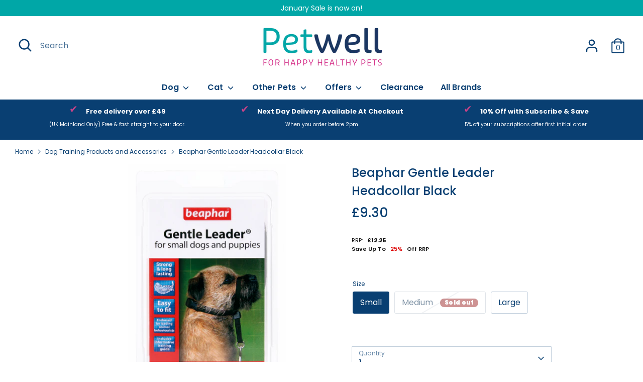

--- FILE ---
content_type: text/css
request_url: https://petwell.co.uk/cdn/shop/t/80/assets/styles.css?v=125848869787807373711762464731
body_size: 42321
content:
/** Shopify CDN: Minification failed

Line 2805:2 Expected identifier but found "*"
Line 2912:2 Expected identifier but found "*"
Line 8804:2 Expected identifier but found "*"
Line 13425:7 Expected ":"

**/
@charset "UTF-8";










































































/*================ SETTINGS ================*/
/*================ Color Variables ================*/
:root {
  --payment-terms-background-color: #ffffff;
}

/* LOGO */

/* HEADINGS */

/* BODY */

/* NAVIGATION */

/* UPPERCASE SETTINGS */
/* FONT WEIGHTS */
/* BASE - COMMENTED SIZES FROM BASE SIZE OF 16 */
/* HEADINGS - COMMENTED APPROX SIZES FROM H3 SIZE OF 34 */
/* FOOTER FONTS */
/* HEADINGS */
/* BODY TEXT */
/* BUTTONS, INPUTS, LINKS */
/* IMAGE OVERLAYS */
/* PRICES */
/* CART FONTS */
/* META FONTS */
/*================ Sizing Variables ================*/
/* To let section titles closer to the section content */
/* Sub nav */
/*============================================================================
  Grid Breakpoints and Class Names
    - Do not change the variable names
==============================================================================*/
/*============================================================================
  Generate breakpoint-specific column widths and push classes
    - Default column widths: $breakpoint-has-widths: ($small, $medium-up);
    - Default is no push classes
    - Will not work if `styles/global/grid.scss` is removed
==============================================================================*/
/*================ Z-Index ================*/
/*================ VENDOR ================*/
/*! PhotoSwipe main CSS by Dmitry Semenov | photoswipe.com | MIT license */
/*
	Styles for basic PhotoSwipe functionality (sliding area, open/close transitions)
*/
/* pswp = photoswipe */
.pswp {
  display: none;
  position: absolute;
  width: 100%;
  height: 100%;
  left: 0;
  top: 0;
  overflow: hidden;
  -ms-touch-action: none;
  touch-action: none;
  z-index: 1500;
  -webkit-text-size-adjust: 100%;
  /* create separate layer, to avoid paint on window.onscroll in webkit/blink */
  -webkit-backface-visibility: hidden;
  outline: none;
}

.pswp * {
  -webkit-box-sizing: border-box;
  box-sizing: border-box;
}

.pswp img {
  max-width: none;
}

/* style is added when JS option showHideOpacity is set to true */
.pswp--animate_opacity {
  /* 0.001, because opacity:0 doesn't trigger Paint action, which causes lag at start of transition */
  opacity: 0.001;
  will-change: opacity;
  /* for open/close transition */
  -webkit-transition: opacity 333ms cubic-bezier(0.4, 0, 0.22, 1);
  transition: opacity 333ms cubic-bezier(0.4, 0, 0.22, 1);
}

.pswp--open {
  display: block;
}

.pswp--zoom-allowed .pswp__img {
  /* autoprefixer: off */
  cursor: -webkit-zoom-in;
  cursor: -moz-zoom-in;
  cursor: zoom-in;
}

.pswp--zoomed-in .pswp__img {
  /* autoprefixer: off */
  cursor: -webkit-grab;
  cursor: -moz-grab;
  cursor: grab;
}

.pswp--dragging .pswp__img {
  /* autoprefixer: off */
  cursor: -webkit-grabbing;
  cursor: -moz-grabbing;
  cursor: grabbing;
}

/*
	Background is added as a separate element.
	As animating opacity is much faster than animating rgba() background-color.
*/
.pswp__bg {
  position: absolute;
  left: 0;
  top: 0;
  width: 100%;
  height: 100%;
  background: #000;
  opacity: 0;
  -webkit-transform: translateZ(0);
  transform: translateZ(0);
  -webkit-backface-visibility: hidden;
  will-change: opacity;
}

.pswp__scroll-wrap {
  position: absolute;
  left: 0;
  top: 0;
  width: 100%;
  height: 100%;
  overflow: hidden;
}

.pswp__container,
.pswp__zoom-wrap {
  -ms-touch-action: none;
  touch-action: none;
  position: absolute;
  left: 0;
  right: 0;
  top: 0;
  bottom: 0;
}

/* Prevent selection and tap highlights */
.pswp__container,
.pswp__img {
  -webkit-user-select: none;
  -moz-user-select: none;
  -ms-user-select: none;
  user-select: none;
  -webkit-tap-highlight-color: transparent;
  -webkit-touch-callout: none;
}

.pswp__zoom-wrap {
  position: absolute;
  width: 100%;
  -webkit-transform-origin: left top;
  -ms-transform-origin: left top;
  transform-origin: left top;
  /* for open/close transition */
  -webkit-transition: -webkit-transform 333ms cubic-bezier(0.4, 0, 0.22, 1);
  transition: transform 333ms cubic-bezier(0.4, 0, 0.22, 1);
}

.pswp__bg {
  will-change: opacity;
  /* for open/close transition */
  -webkit-transition: opacity 333ms cubic-bezier(0.4, 0, 0.22, 1);
  transition: opacity 333ms cubic-bezier(0.4, 0, 0.22, 1);
}

.pswp--animated-in .pswp__bg,
.pswp--animated-in .pswp__zoom-wrap {
  -webkit-transition: none;
  transition: none;
}

.pswp__container,
.pswp__zoom-wrap {
  -webkit-backface-visibility: hidden;
}

.pswp__item {
  position: absolute;
  left: 0;
  right: 0;
  top: 0;
  bottom: 0;
  overflow: hidden;
}

.pswp__img {
  position: absolute;
  width: auto;
  height: auto;
  top: 0;
  left: 0;
}

/*
	stretched thumbnail or div placeholder element (see below)
	style is added to avoid flickering in webkit/blink when layers overlap
*/
.pswp__img--placeholder {
  -webkit-backface-visibility: hidden;
}

/*
	div element that matches size of large image
	large image loads on top of it
*/
.pswp__img--placeholder--blank {
  background: #222;
}

.pswp--ie .pswp__img {
  width: 100% !important;
  height: auto !important;
  left: 0;
  top: 0;
}

/*
	Error message appears when image is not loaded
	(JS option errorMsg controls markup)
*/
.pswp__error-msg {
  position: absolute;
  left: 0;
  top: 50%;
  width: 100%;
  text-align: center;
  font-size: 14px;
  line-height: 16px;
  margin-top: -8px;
  color: #CCC;
}

.pswp__error-msg a {
  color: #CCC;
  text-decoration: underline;
}

/*! PhotoSwipe Default UI CSS by Dmitry Semenov | photoswipe.com | MIT license */
/*

	Contents:

	1. Buttons
	2. Share modal and links
	3. Index indicator ("1 of X" counter)
	4. Caption
	5. Loading indicator
	6. Additional styles (root element, top bar, idle state, hidden state, etc.)

*/
/*

	1. Buttons

 */
/* <button> css reset */
.pswp__button {
  width: 44px;
  height: 44px;
  position: relative;
  background: none;
  cursor: pointer;
  overflow: visible;
  -webkit-appearance: none;
  display: block;
  border: 0;
  padding: 0;
  margin: 0;
  float: right;
  opacity: 0.75;
  -webkit-transition: opacity 0.2s;
  transition: opacity 0.2s;
  -webkit-box-shadow: none;
  box-shadow: none;
}

.pswp__button:focus, .pswp__button:hover {
  opacity: 1;
}

.pswp__button:active {
  outline: none;
  opacity: 0.9;
}

.pswp__button::-moz-focus-inner {
  padding: 0;
  border: 0;
}

/* pswp__ui--over-close class it added when mouse is over element that should close gallery */
.pswp__ui--over-close .pswp__button--close {
  opacity: 1;
}

.pswp__button,
.pswp__button--arrow--left:before,
.pswp__button--arrow--right:before {
    background: url(//petwell.co.uk/cdn/shop/t/80/assets/photoswipe-default-skin.png?v=115405504031309184941762464703) 0 0 no-repeat;
  background-size: 264px 88px;
  width: 44px;
  height: 44px;
}

@media (-webkit-min-device-pixel-ratio: 1.1), (-webkit-min-device-pixel-ratio: 1.09375), (min-resolution: 105dpi), (min-resolution: 1.1dppx) {
  /* Serve SVG sprite if browser supports SVG and resolution is more than 105dpi */
  .pswp--svg .pswp__button,
.pswp--svg .pswp__button--arrow--left:before,
.pswp--svg .pswp__button--arrow--right:before {
        background-image: url(//petwell.co.uk/cdn/shop/t/80/assets/photoswipe-default-skin.svg?v=153845424322445325761762464704);
  }

  .pswp--svg .pswp__button--arrow--left,
.pswp--svg .pswp__button--arrow--right {
    background: none;
  }
}
.pswp__button--close {
  background-position: 0 -44px;
}

.pswp__button--share {
  background-position: -44px -44px;
}

.pswp__button--fs {
  display: none;
}

.pswp--supports-fs .pswp__button--fs {
  display: block;
}

.pswp--fs .pswp__button--fs {
  background-position: -44px 0;
}

.pswp__button--zoom {
  display: none;
  background-position: -88px 0;
}

.pswp--zoom-allowed .pswp__button--zoom {
  display: block;
}

.pswp--zoomed-in .pswp__button--zoom {
  background-position: -132px 0;
}

/* no arrows on touch screens */
.pswp--touch .pswp__button--arrow--left,
.pswp--touch .pswp__button--arrow--right {
  visibility: hidden;
}

/*
	Arrow buttons hit area
	(icon is added to :before pseudo-element)
*/
.pswp__button--arrow--left,
.pswp__button--arrow--right {
  background: none;
  top: 50%;
  margin-top: -50px;
  width: 70px;
  height: 100px;
  position: absolute;
}

.pswp__button--arrow--left {
  left: 0;
}

.pswp__button--arrow--right {
  right: 0;
}

.pswp__button--arrow--left:before,
.pswp__button--arrow--right:before {
  content: "";
  top: 35px;
  background-color: rgba(0, 0, 0, 0.3);
  height: 30px;
  width: 32px;
  position: absolute;
}

.pswp__button--arrow--left:before {
  left: 6px;
  background-position: -138px -44px;
}

.pswp__button--arrow--right:before {
  right: 6px;
  background-position: -94px -44px;
}

/*

	2. Share modal/popup and links

 */
.pswp__counter,
.pswp__share-modal {
  -webkit-user-select: none;
  -moz-user-select: none;
  -ms-user-select: none;
  user-select: none;
}

.pswp__share-modal {
  display: block;
  background: rgba(0, 0, 0, 0.5);
  width: 100%;
  height: 100%;
  top: 0;
  left: 0;
  padding: 10px;
  position: absolute;
  z-index: 1600;
  opacity: 0;
  -webkit-transition: opacity 0.25s ease-out;
  transition: opacity 0.25s ease-out;
  -webkit-backface-visibility: hidden;
  will-change: opacity;
}

.pswp__share-modal--hidden {
  display: none;
}

.pswp__share-tooltip {
  z-index: 1620;
  position: absolute;
  background: #FFF;
  top: 56px;
  border-radius: 2px;
  display: block;
  width: auto;
  right: 44px;
  -webkit-box-shadow: 0 2px 5px rgba(0, 0, 0, 0.25);
  box-shadow: 0 2px 5px rgba(0, 0, 0, 0.25);
  -webkit-transform: translateY(6px);
  -ms-transform: translateY(6px);
  transform: translateY(6px);
  -webkit-transition: -webkit-transform 0.25s;
  transition: transform 0.25s;
  -webkit-backface-visibility: hidden;
  will-change: transform;
}

.pswp__share-tooltip a {
  display: block;
  padding: 8px 12px;
  color: #000;
  text-decoration: none;
  font-size: 14px;
  line-height: 18px;
}

.pswp__share-tooltip a:hover {
  text-decoration: none;
  color: #000;
}

.pswp__share-tooltip a:first-child {
  /* round corners on the first/last list item */
  border-radius: 2px 2px 0 0;
}

.pswp__share-tooltip a:last-child {
  border-radius: 0 0 2px 2px;
}

.pswp__share-modal--fade-in {
  opacity: 1;
}

.pswp__share-modal--fade-in .pswp__share-tooltip {
  -webkit-transform: translateY(0);
  -ms-transform: translateY(0);
  transform: translateY(0);
}

/* increase size of share links on touch devices */
.pswp--touch .pswp__share-tooltip a {
  padding: 16px 12px;
}

a.pswp__share--facebook:before {
  content: "";
  display: block;
  width: 0;
  height: 0;
  position: absolute;
  top: -12px;
  right: 15px;
  border: 6px solid transparent;
  border-bottom-color: #FFF;
  -webkit-pointer-events: none;
  -moz-pointer-events: none;
  pointer-events: none;
}

a.pswp__share--facebook:hover {
  background: #3E5C9A;
  color: #FFF;
}

a.pswp__share--facebook:hover:before {
  border-bottom-color: #3E5C9A;
}

a.pswp__share--twitter:hover {
  background: #55ACEE;
  color: #FFF;
}

a.pswp__share--pinterest:hover {
  background: #CCC;
  color: #CE272D;
}

a.pswp__share--download:hover {
  background: #DDD;
}

/*

	3. Index indicator ("1 of X" counter)

 */
.pswp__counter {
  position: absolute;
  left: 0;
  top: 0;
  height: 44px;
  font-size: 13px;
  line-height: 44px;
  color: #FFF;
  opacity: 0.75;
  padding: 0 10px;
}

/*

	4. Caption

 */
.pswp__caption {
  position: absolute;
  left: 0;
  bottom: 0;
  width: 100%;
  min-height: 44px;
}

.pswp__caption small {
  font-size: 11px;
  color: #BBB;
}

.pswp__caption__center {
  text-align: left;
  max-width: 420px;
  margin: 0 auto;
  font-size: 13px;
  padding: 10px;
  line-height: 20px;
  color: #CCC;
}

.pswp__caption--empty {
  display: none;
}

/* Fake caption element, used to calculate height of next/prev image */
.pswp__caption--fake {
  visibility: hidden;
}

/*

	5. Loading indicator (preloader)

	You can play with it here - http://codepen.io/dimsemenov/pen/yyBWoR

 */
.pswp__preloader {
  width: 44px;
  height: 44px;
  position: absolute;
  top: 0;
  left: 50%;
  margin-left: -22px;
  opacity: 0;
  -webkit-transition: opacity 0.25s ease-out;
  transition: opacity 0.25s ease-out;
  will-change: opacity;
  direction: ltr;
}

.pswp__preloader__icn {
  width: 20px;
  height: 20px;
  margin: 12px;
}

.pswp__preloader--active {
  opacity: 1;
}

.pswp__preloader--active .pswp__preloader__icn {
  /* We use .gif in browsers that don't support CSS animation */
      background: url(//petwell.co.uk/cdn/shop/t/80/assets/preloader.gif?v=77008736554601496081762464704) 0 0 no-repeat;
}

.pswp--css_animation .pswp__preloader--active {
  opacity: 1;
}

.pswp--css_animation .pswp__preloader--active .pswp__preloader__icn {
  -webkit-animation: clockwise 500ms linear infinite;
  animation: clockwise 500ms linear infinite;
}

.pswp--css_animation .pswp__preloader--active .pswp__preloader__donut {
  -webkit-animation: donut-rotate 1000ms cubic-bezier(0.4, 0, 0.22, 1) infinite;
  animation: donut-rotate 1000ms cubic-bezier(0.4, 0, 0.22, 1) infinite;
}

.pswp--css_animation .pswp__preloader__icn {
  background: none;
  opacity: 0.75;
  width: 14px;
  height: 14px;
  position: absolute;
  left: 15px;
  top: 15px;
  margin: 0;
}

.pswp--css_animation .pswp__preloader__cut {
  /*
  	The idea of animating inner circle is based on Polymer ("material") loading indicator
  	 by Keanu Lee https://blog.keanulee.com/2014/10/20/the-tale-of-three-spinners.html
  */
  position: relative;
  width: 7px;
  height: 14px;
  overflow: hidden;
}

.pswp--css_animation .pswp__preloader__donut {
  -webkit-box-sizing: border-box;
  box-sizing: border-box;
  width: 14px;
  height: 14px;
  border: 2px solid #FFF;
  border-radius: 50%;
  border-left-color: transparent;
  border-bottom-color: transparent;
  position: absolute;
  top: 0;
  left: 0;
  background: none;
  margin: 0;
}

@media screen and (max-width: 1024px) {
  .pswp__preloader {
    position: relative;
    left: auto;
    top: auto;
    margin: 0;
    float: right;
  }
}
@-webkit-keyframes clockwise {
  0% {
    -webkit-transform: rotate(0deg);
    transform: rotate(0deg);
  }
  100% {
    -webkit-transform: rotate(360deg);
    transform: rotate(360deg);
  }
}
@keyframes clockwise {
  0% {
    -webkit-transform: rotate(0deg);
    transform: rotate(0deg);
  }
  100% {
    -webkit-transform: rotate(360deg);
    transform: rotate(360deg);
  }
}
@-webkit-keyframes donut-rotate {
  0% {
    -webkit-transform: rotate(0);
    transform: rotate(0);
  }
  50% {
    -webkit-transform: rotate(-140deg);
    transform: rotate(-140deg);
  }
  100% {
    -webkit-transform: rotate(0);
    transform: rotate(0);
  }
}
@keyframes donut-rotate {
  0% {
    -webkit-transform: rotate(0);
    transform: rotate(0);
  }
  50% {
    -webkit-transform: rotate(-140deg);
    transform: rotate(-140deg);
  }
  100% {
    -webkit-transform: rotate(0);
    transform: rotate(0);
  }
}
/*

	6. Additional styles

 */
/* root element of UI */
.pswp__ui {
  -webkit-font-smoothing: auto;
  visibility: visible;
  opacity: 1;
  z-index: 1550;
}

/* top black bar with buttons and "1 of X" indicator */
.pswp__top-bar {
  position: absolute;
  left: 0;
  top: 0;
  height: 44px;
  width: 100%;
}

.pswp__caption,
.pswp__top-bar,
.pswp--has_mouse .pswp__button--arrow--left,
.pswp--has_mouse .pswp__button--arrow--right {
  -webkit-backface-visibility: hidden;
  will-change: opacity;
  -webkit-transition: opacity 333ms cubic-bezier(0.4, 0, 0.22, 1);
  transition: opacity 333ms cubic-bezier(0.4, 0, 0.22, 1);
}

/* pswp--has_mouse class is added only when two subsequent mousemove events occur */
.pswp--has_mouse .pswp__button--arrow--left,
.pswp--has_mouse .pswp__button--arrow--right {
  visibility: visible;
}

.pswp__top-bar,
.pswp__caption {
  background-color: rgba(0, 0, 0, 0.5);
}

/* pswp__ui--fit class is added when main image "fits" between top bar and bottom bar (caption) */
.pswp__ui--fit .pswp__top-bar,
.pswp__ui--fit .pswp__caption {
  background-color: rgba(0, 0, 0, 0.3);
}

/* pswp__ui--idle class is added when mouse isn't moving for several seconds (JS option timeToIdle) */
.pswp__ui--idle .pswp__top-bar {
  opacity: 0;
}

.pswp__ui--idle .pswp__button--arrow--left,
.pswp__ui--idle .pswp__button--arrow--right {
  opacity: 0;
}

/*
	pswp__ui--hidden class is added when controls are hidden
	e.g. when user taps to toggle visibility of controls
*/
.pswp__ui--hidden .pswp__top-bar,
.pswp__ui--hidden .pswp__caption,
.pswp__ui--hidden .pswp__button--arrow--left,
.pswp__ui--hidden .pswp__button--arrow--right {
  /* Force paint & create composition layer for controls. */
  opacity: 0.001;
}

/* pswp__ui--one-slide class is added when there is just one item in gallery */
.pswp__ui--one-slide .pswp__button--arrow--left,
.pswp__ui--one-slide .pswp__button--arrow--right,
.pswp__ui--one-slide .pswp__counter {
  display: none;
}

.pswp__element--disabled {
  display: none !important;
}

.pswp--minimal--dark .pswp__top-bar {
  background: none;
}

/* Slider */
.slick-slider {
  display: block;
  position: relative;
  box-sizing: border-box;
  -webkit-touch-callout: none;
  -webkit-user-select: none;
  -moz-user-select: none;
  -ms-user-select: none;
  user-select: none;
  -ms-touch-action: pan-y;
  touch-action: pan-y;
  -webkit-tap-highlight-color: transparent;
}

.slick-list {
  display: block;
  position: relative;
  margin: 0;
  padding: 0;
  overflow: hidden;
}

.slick-list:focus {
  outline: none;
}

.slick-list.dragging {
  cursor: pointer;
  cursor: hand;
}

.slick-slider .slick-track,
.slick-slider .slick-list {
  transform: translate3d(0, 0, 0);
}

.slick-track {
  display: block;
  position: relative;
  top: 0;
  left: 0;
  margin-left: auto;
  margin-right: auto;
}

.slick-track:before,
.slick-track:after {
  content: "";
  display: table;
}

.slick-track:after {
  clear: both;
}

.slick-loading .slick-track {
  visibility: hidden;
}

.slick-slide {
  display: none;
  float: left;
  min-height: 1px;
}

[dir=rtl] .slick-slide {
  float: right;
}

.slick-slide img {
  display: block;
}

.slick-slide.slick-loading img {
  display: none;
}

.slick-slide.dragging img {
  pointer-events: none;
}

.slick-initialized .slick-slide {
  display: block;
}

.slick-loading .slick-slide {
  visibility: hidden;
}

.slick-vertical .slick-slide {
  display: block;
  height: auto;
  border: 1px solid transparent;
}

.slick-arrow.slick-hidden {
  display: none;
}

/* Slider */
.slick-loading .slick-list {
    background: #fff url(//petwell.co.uk/cdn/shop/t/80/assets/preloader.gif?v=77008736554601496081762464704) center center no-repeat;
}

/* Arrows */
.slick-prev,
.slick-next {
  display: block;
  position: absolute;
  top: 50%;
  width: 44px;
  height: 44px;
  padding: 0;
  outline: none;
  box-shadow: none;
  border: none;
  background: transparent;
  transform: translate(0, -50%);
  color: inherit;
  font-size: 0;
  line-height: 0;
  cursor: pointer;
}

.slick-prev:hover,
.slick-prev:focus,
.slick-next:hover,
.slick-next:focus {
  outline: none;
  box-shadow: none;
  background: none;
  color: inherit;
}

.slick-prev:hover:before,
.slick-prev:focus:before,
.slick-next:hover:before,
.slick-next:focus:before {
  opacity: 1;
}

.slick-prev.slick-disabled:before,
.slick-next.slick-disabled:before {
  opacity: 0.25;
}

.slick-prev:before,
.slick-next:before {
  color: white;
  font-family: "slick";
  font-size: 20px;
  line-height: 1;
  opacity: 0.75;
  -webkit-font-smoothing: antialiased;
  -moz-osx-font-smoothing: grayscale;
}

.slick-prev {
  left: -25px;
}

[dir=rtl] .slick-prev {
  right: -25px;
  left: auto;
}

.slick-prev:before {
  content: "←";
}

[dir=rtl] .slick-prev:before {
  content: "→";
}

.slick-next {
  right: -25px;
}

[dir=rtl] .slick-next {
  right: auto;
  left: -25px;
}

.slick-next:before {
  content: "→";
}

[dir=rtl] .slick-next:before {
  content: "←";
}

/* Dots */
.slick-dots {
  display: block;
  list-style: none;
  position: absolute;
  bottom: -30px;
  width: 100%;
  padding: 0;
  margin: 0;
  text-align: center;
}

.slick-dots li {
  display: inline-block;
  margin: 0 8px;
  padding: 0;
}

.slick-dots li button {
  display: block;
  width: 8px;
  height: 8px;
  padding: 0;
  outline: none;
  border: 0;
  border-radius: 8px;
  background: #8c8c8f;
  transition: all 150ms;
  color: transparent;
  font-size: 0;
  line-height: 0;
  cursor: pointer;
}

.slick-dots li button:hover,
.slick-dots li button:focus {
  outline: none;
}

.slick-dots li button:hover:before,
.slick-dots li button:focus:before {
  opacity: 1;
}

.slick-dots li.slick-active button {
  background: #fff;
  box-shadow: 0 0 2px 1px rgba(0, 0, 0, 0.5);
}

.will-slick:not(.slick-slider) > .slide:not(:first-child) {
  display: none;
}

/*
    Colorbox Core Style:
    The following CSS is consistent between example themes and should not be altered.
*/
#colorbox, #cboxOverlay, #cboxWrapper {
  position: absolute;
  top: 0;
  left: 0;
  z-index: 9999;
  overflow: hidden;
  -webkit-transform: translate3d(0, 0, 0);
}

#cboxWrapper {
  max-width: none;
}

#cboxOverlay {
  position: fixed;
  width: 100%;
  height: 100%;
}

#cboxMiddleLeft, #cboxBottomLeft {
  clear: left;
}

#cboxContent {
  position: relative;
}

#cboxLoadedContent {
  overflow: auto;
  -webkit-overflow-scrolling: touch;
}

#cboxTitle {
  margin: 0;
}

#cboxLoadingOverlay, #cboxLoadingGraphic {
  position: absolute;
  top: 0;
  left: 0;
  width: 100%;
  height: 100%;
}

#cboxPrevious, #cboxNext, #cboxClose, #cboxSlideshow {
  cursor: pointer;
}

.cboxPhoto {
  float: left;
  margin: auto;
  border: 0;
  display: block;
  max-width: none;
  -ms-interpolation-mode: bicubic;
}

.cboxIframe {
  width: 100%;
  height: 100%;
  display: block;
  border: 0;
  padding: 0;
  margin: 0;
}

#colorbox, #cboxContent, #cboxLoadedContent {
  box-sizing: content-box;
}

/**
 * Label must come directly after input and be a separate element (not wrapped around input)
 *
 * Checkbox example
 * ================
 * Markup:
 * <input type="checkbox" class="checkbox" id="some-id" name="some-name" value="some-value">
 * <label for="some-id">Some label</label>
 *
 * CSS:
 * @include cc-custom-checkbox();
 *
 *
 * Radio button group example
 * ==========================
 * Markup:
 * <ul>
 *   <li>
 *     <input type="radio" class="radio" id="opt1-id" name="radio-group-name" value="opt1-value">
 *     <label for="opt1-id">Option 1</label>
 *   </li>
 *   <li>
 *     <input type="radio" class="radio" id="opt2-id" name="radio-group-name" value="opt2-value">
 *     <label for="opt2-id">Option 2</label>
 *   </li>
 * </ul>
 *
 * CSS:
 * @include cc-custom-radio();
*/
.no-js .no-js-hidden {
  display: none !important;
}

@media (max-width: 767.98px) {
  .md-down-hidden {
    display: none !important;
  }
}
@media (min-width: 1068px) {
  .md-up-hidden {
    display: none !important;
  }
}
input[type=number]::-webkit-inner-spin-button,
input[type=number]::-webkit-outer-spin-button {
  -webkit-appearance: none;
  margin: 0;
}

input[type=number] {
  -moz-appearance: textfield;
}

.cc-filters-control {
  display: flex;
  justify-content: space-between;
  margin-bottom: 15px;
}

.cc-filters-control__btn {
  display: flex;
  align-items: center;
  justify-content: center;
  width: 100%;
  padding: 13px 15px;
  border: 1px solid #c2cfdc;
  border-radius: 1px;
  background: none;
  line-height: 1.5;
}
.cc-filters-control__btn:first-child:not(:last-child), .cc-filters-control__btn:last-child:not(:first-child) {
  width: calc(50% - 10px);
}

.cc-filters-control__btn.has-active-filters,
.cc-filter__toggle.has-active-filters {
  border-color: #093f72;
}

.cc-filters-container svg,
.cc-active-filter > svg {
  color: rgb(51, 51, 51);
  pointer-events: none;
}

.cc-filters,
.cc-filter__panel {
  z-index: 1;
  background: #ffffff;
}

.cc-filters__header,
.cc-filter__header {
  display: flex;
  align-items: center;
  position: relative;
  padding: 20px;
  border-bottom: 1px solid #c2cfdc;
}

.cc-filter li:not(:last-child) {
  margin-bottom: 1.25em;
}
.cc-filter label {
  display: flex;
  align-items: flex-start;
  width: 100%;
}
.cc-filter label::before {
  border-color: #093f72;
}
.cc-filter .radio + label::before,
.cc-filter .checkbox + label::before {
  border-color: #c2cfdc;
}
.cc-filter .radio:checked + label::after,
.cc-filter .checkbox:checked + label::before {
  border-color: #093f72;
  background-color: #093f72;
}
.cc-filter .checkbox:checked + label::after {
  border-color: #ffffff;
}

.cc-filter-heading {
  flex: 1 1 auto;
  padding: 0 3.2em;
  font-size: 1.25em;
  font-weight: 600;
  text-align: center;
}

.cc-filter-close-btn,
.cc-filter-back-btn {
  position: absolute;
  left: 4px;
  min-width: 0;
  padding: 11px;
  border: 0;
  background: none;
  line-height: 1.3;
}

.cc-filter-label {
  flex: 1 1 auto;
}

.cc-filter__toggle {
  display: block;
  position: relative;
  background: right 10px center no-repeat;
  text-align: left;
  cursor: pointer;
}
.cc-filter__toggle::-webkit-details-marker {
  display: none;
}
.cc-filter__toggle::after {
  content: "";
  position: absolute;
  top: calc(50% - 8px);
  right: 13px;
  width: 16px;
  height: 16px;
  background: url("data:image/svg+xml;charset=UTF-8,%3csvg xmlns='http://www.w3.org/2000/svg' stroke='rgb(51, 51, 51)' width='20' height='20' viewBox='0 0 24 24' fill='none' stroke-width='2' stroke-linecap='round' stroke-linejoin='round'%3e%3cpolyline points='6 9 12 15 18 9'%3e%3c/polyline%3e%3c/svg%3e") no-repeat center;
}
.cc-filter__toggle > span {
  pointer-events: none;
}

.cc-filter__content {
  padding: 20px;
}

.cc-filters__footer,
.cc-filter__footer {
  z-index: 10;
  border-top: 1px solid #c2cfdc;
  padding: 15px 20px;
  background: #ffffff;
}
.cc-filters__footer .btn,
.cc-filter__footer .btn {
  width: 100%;
}

.cc-filters__footer {
  position: absolute;
  top: 100%;
  width: 100%;
}

.swatch-input {
  position: absolute;
  z-index: -1;
  opacity: 0;
}
.swatch-input:checked + .swatch-label .swatch-sample {
  border-color: #093f72;
}
.swatch-input[disabled] + label {
  opacity: 0.5;
}

.swatch-sample {
  flex-shrink: 0;
  position: relative;
  width: 18px;
  height: 18px;
  margin-top: calc(0.75em - 9px);
  margin-right: 0.625em;
  border-radius: 50%;
  background: no-repeat center/100%;
}

.cc-sort-label {
  display: block;
  font-size: 0.75rem;
  line-height: 1.6;
  opacity: 0.6;
}

.cc-sort-selected {
  display: block;
  line-height: 1.3;
  white-space: nowrap;
}

.cc-active-filters {
  margin-bottom: 20px;
}

.cc-active-filters__items {
  display: flex;
  flex-shrink: 0;
  padding: 0 20px;
}

.cc-active-filter,
.cc-active-filter-reset {
  margin-right: 8px;
  padding: 6px 12px;
  transition: background-color 0.25s ease;
  border-radius: 1px;
  color: #093f72;
  text-decoration: none;
  white-space: nowrap;
}

.cc-active-filter {
  display: flex;
  align-items: center;
  background: #f3f5f8;
}
.cc-active-filter:last-child {
  margin-right: 0;
}
.cc-active-filter:hover {
  background: #e6ecf1;
}
.cc-active-filter > svg, .cc-active-filter-reset > svg {
  width: 16px;
  height: 16px;
  margin: 0 -3px 0 6px;
  fill: #093f72;
  stroke: #093f72;
}

.cc-active-filter-reset {
  background: #dae2ea;
}
.cc-active-filter-reset:hover {
  background: #ced9e3;
}

.swatch-input:focus + .swatch-label .swatch-sample {
  outline: auto;
}

.swatch-input:focus-visible + .swatch-label .swatch-sample {
  outline: auto Highlight;
  outline: auto -webkit-focus-ring-color;
}

.swatch-input:focus:not(:focus-visible) + .swatch-label .swatch-sample {
  outline: 0;
}

.cc-price-range__inputs {
  display: flex;
  align-items: center;
  margin-top: 10px;
}

.cc-price-range__input-container {
  flex: 1 1 auto;
  position: relative;
}

.cc-price-range__input-separator {
  margin: 0 6px;
}

.cc-price-range__input-currency {
  position: absolute;
  top: calc(50% - 0.5em);
  left: 1px;
  width: calc(13px + 1em);
  font-size: 16px;
  line-height: 1em;
  text-align: right;
}

.cc-price-range__input {
  width: 100%;
  height: auto;
  margin: 0;
  padding-right: 16px;
  padding-left: calc(16px + 1em);
  border-color: #c2cfdc;
  background: transparent;
  color: inherit;
  font-size: 16px;
}
.cc-price-range__input::placeholder {
  color: rgba(#093f72, 0.5);
}

.cc-price-range__bar {
  position: relative;
  height: 2px;
  margin: 35px 10px 20px 12px;
}

.cc-price-range__bar-inactive {
  height: 100%;
  opacity: 0.2;
  background: #093f72;
}

.cc-price-range__bar-active {
  position: absolute;
  top: 0;
  right: 0;
  left: 0;
  height: 100%;
  background: #093f72;
}

.cc-price-range__control {
  position: absolute;
  top: -21px;
  left: 0;
  width: 44px;
  height: 44px;
  margin-left: -23px;
  padding: 11px;
  cursor: grab;
}
.cc-price-range__control::after {
  content: "";
  display: block;
  width: 22px;
  height: 22px;
  transition: 0.3s ease-out;
  transition-property: transform, box-shadow;
  border: 2px solid #093f72;
  border-radius: 22px;
  background: #ffffff;
}
.cc-price-range__control:hover::after {
  transform: scale(1.08);
  box-shadow: 0 1px 3px 1px rgba(0, 0, 0, 0.15);
}

.cc-filters-results {
  transition: opacity 0.5s ease;
}
.cc-filters-results.is-loading {
  opacity: 0.5;
}

.cc-filters-results__summary {
  margin: 0;
  opacity: 0.7;
  text-align: center;
}

@media (max-width: 1000px) {
  .filters-open {
    overflow: hidden;
  }

  .cc-filters-container {
    position: fixed;
    z-index: 100;
    top: 0;
    left: 100%;
    width: 100%;
    height: 100%;
    background: #ffffff;
  }
  .filters-open .cc-filters-container {
    transform: translate3d(-100%, 0, 0);
  }

  .cc-filters-container,
.cc-filters,
.cc-filter__panel {
    display: flex;
    flex-direction: column;
    color: #093f72;
  }

  .cc-filters {
    position: relative;
    width: 100%;
    height: 100%;
    transition: height 0.2s ease;
  }

  .cc-filters__items,
.cc-filter__content {
    flex: 1 1 auto;
    overflow: auto;
  }

  .cc-filters__items {
    margin-bottom: -1px;
    padding: 0 20px;
  }

  .cc-filter--sort {
    position: absolute;
    top: 0;
    bottom: 0;
    left: 0;
    width: 100%;
    background: #ffffff;
  }

.cc-filter--sort .cc-filter__panel {
  position: absolute;
    top: 0;
    bottom: 0;
    left: 0;
    width: 100%;
    background: #ffffff;
}

.cc-filter--sort .cc-filter__panel .cc-filter__header {
  display: flex !important;
}
form#filters {
    padding: 0 !important;
}
.cc-filters__items .cc-filter__panel {
    
    width: 100%;
    background: #ffffff;
    padding-bottom: 15px;
  }

  .cc-filters-container,
.cc-filter__panel {
    transition: transform 0.3s cubic-bezier(0.78, 0.13, 0.15, 0.85);
  }

  .cc-filter:not(.cc-filter--sort) {
    border-bottom: 1px solid #c2cfdc;
  }

  .cc-filter__toggle {
    padding: 16px 35px 16px 0;
    border: 0;
  }
  .cc-filter__toggle::after {
    right: -4px;
    transform: rotate(-90deg);
  }

  .cc-filters .cc-filter__panel {
    left: 100%;
    transition-delay: 0.3s;
  }
  .filters-open .cc-filters .cc-filter__panel {
    transition-delay: 0s;
  }
  .cc-filters .cc-filter.is-open .cc-filter__panel {
    transform: translate3d(-100%, 0, 0);
  }

  .cc-filter-clear-btn {
    position: absolute;
    right: 20px;
  }

  .cc-filter--sort {
    visibility: hidden;
    transition: visibility 0s 0.3s;
  }
  .cc-filter--sort.is-open {
    visibility: visible;
    transition: none;
  }

  .cc-active-filters {
    overflow: hidden;
    width: 100vw;
    margin-left: calc(50% - 50vw);
  }

  .cc-active-filters__scroller {
    display: flex;
    margin-bottom: -30px;
    padding-bottom: 30px;
    overflow: auto;
  }

  .cc-price-range {
    padding: 20px 0;
  }
}
@media (min-width: 1000px) {

  .no-js .cc-filters-container {
    display: block;
  }

  .cc-filters {
    background: none;
  }
  .no-js .cc-filters {
    display: inline-block;
    vertical-align: top;
  }

  .cc-filters__items {
    display: flex;
    flex-wrap: wrap;
  }
  .js .cc-filters__items {
    margin-bottom: -15px;
  }

  .cc-filter {
    position: relative;
    margin: 0 15px 15px 0;
  }
  .js .cc-filter.cc-filter--sort {
    margin: 0;
  }
  .no-js .cc-filter.cc-filter--sort {
    display: inline-block;
  }
  .cc-filter li:not(:last-child) {
    margin-bottom: 0.75em;
  }

  .cc-filter__toggle {
    min-width: 9em;
    padding: 12px 45px 12px 15px;
    border: 1px solid #c2cfdc;
    border-radius: 1px;
    background: right 10px center no-repeat;
  }
  .cc-filter--sort .cc-filter__toggle {
    min-width: 11.7em;
    padding: 5px 45px 5px 15px;
  }
  .cc-filter.is-open .cc-filter__toggle::after, .no-js .cc-filter[open] .cc-filter__toggle::after {
    transform: scaleY(-1);
  }

  .cc-filter__panel {
    /*position: absolute;
    top: calc(100% + 10px);
    left: 0;
    width: 340px;
    transition: transform 0.2s ease-out, opacity 0.2s ease-out;
    transform: translate3d(0, -10px, 0);
    box-shadow: 0 2px 10px 0 rgba(0, 0, 0, 0.15);
    border-radius: 1px;
    color: #093f72;
    opacity: 0;
    overflow: hidden;*/
  }
  .js .cc-filter--sort .cc-filter__panel {
    right: 0;

  }
  .is-open .cc-filter__panel, .no-js .cc-filter[open] .cc-filter__panel {
    opacity: 1;
    transform: translate3d(0, 0, 0);
  }

  .cc-filter__header {
    justify-content: space-between;
    padding: 15px 20px;
  }

  .cc-filter-clear-btn {
    margin-left: auto;
  }

  .cc-filter__content {
    position: relative;
    max-height: 15em;
    padding: 20px;
    overflow: auto;
  }
  .cc-filter--sort .cc-filter__content {
    max-height: none;
  }

  .cc-active-filters__items {
    flex-wrap: wrap;
    margin: 15px -8px -8px 0;
    padding: 0;
  }

  .cc-active-filter,
.cc-active-filter-reset {
    margin-bottom: 8px;
  }

  .cc-filters-results__summary {
    margin: 25px 0 -10px;
  }

  .no-js-apply-filters {
    display: inline-block;
    vertical-align: top;
  }
}
body.cc-popup-no-scroll {
  overflow: hidden;
}

.popup-scrollbar-measure {
  position: absolute;
  top: -9999px;
  width: 50px;
  height: 50px;
  overflow: scroll;
  pointer-events: none;
}

.cc-popup {
  position: fixed;
  display: flex;
  height: 100%;
  width: 100%;
  top: 0;
  left: 0;
  z-index: 997;
  transition: opacity 0.15s, visibility 0.15s;
  opacity: 0;
  visibility: hidden;
  pointer-events: none;
}
.cc-popup.cc-popup--center {
  justify-content: center;
  align-items: center;
}
.cc-popup.cc-popup--center .cc-popup-modal {
  transform: translate3d(0, 60px, 0);
}
.cc-popup.cc-popup--bottom-left, .cc-popup.cc-popup--bottom-right {
  align-items: flex-end;
}
.cc-popup.cc-popup--bottom-left {
  justify-content: flex-start;
}
.cc-popup.cc-popup--bottom-left .cc-popup-modal {
  transform: translate3d(-60px, 0, 0);
}
[dir=rtl] .cc-popup.cc-popup--bottom-left .cc-popup-modal {
  transform: translate3d(60px, 0, 0);
}
.cc-popup.cc-popup--bottom-right {
  justify-content: flex-end;
}
.cc-popup.cc-popup--bottom-right .cc-popup-modal {
  transform: translate3d(60px, 0, 0);
}
[dir=rtl] .cc-popup.cc-popup--bottom-right .cc-popup-modal {
  transform: translate3d(-60px, 0, 0);
}
.cc-popup.cc-popup--left {
  justify-content: flex-start;
}
.cc-popup.cc-popup--left .cc-popup-modal {
  transform: translate3d(-60px, 0, 0);
  width: 100%;
  min-width: 0;
  overflow: auto;
}
[dir=rtl] .cc-popup.cc-popup--left .cc-popup-modal {
  transform: translate3d(60px, 0, 0);
}
@media (min-width: 768px) {
  .cc-popup.cc-popup--left .cc-popup-modal {
    width: 400px;
  }
}
.cc-popup.cc-popup--right {
  justify-content: flex-end;
}
.cc-popup.cc-popup--right .cc-popup-modal {
  transform: translate3d(60px, 0, 0);
  width: 100%;
  min-width: 0;
  overflow: auto;
}
[dir=rtl] .cc-popup.cc-popup--right .cc-popup-modal {
  transform: translate3d(-60px, 0, 0);
}
@media (min-width: 768px) {
  .cc-popup.cc-popup--right .cc-popup-modal {
    width: 400px;
  }
}
.cc-popup.cc-popup--visible {
  visibility: visible;
  opacity: 1;
  pointer-events: auto;
}
.cc-popup.cc-popup--visible .cc-popup-modal {
  transform: translate3d(0, 0, 0);
}
[dir=rtl] .cc-popup.cc-popup--visible .cc-popup-modal {
  transform: translate3d(0, 0, 0);
}
.cc-popup .cc-popup-background {
  position: absolute;
  top: 0;
  bottom: 0;
  left: 0;
  right: 0;
  background: rgba(0, 0, 0, 0.3);
  z-index: 998;
}
.cc-popup .cc-popup-modal {
  position: relative;
  z-index: 999;
  transition: transform 0.25s;
  overflow: hidden;
  background-color: #ffffff;
  color: #093f72;
}
.cc-popup .cc-popup-container {
  display: flex;
}
.cc-popup .cc-popup-container .cc-popup-title {
  color: #093f72;
}
.cc-popup .cc-popup-close {
  position: absolute;
  right: 3px;
  top: 3px;
  width: 44px;
  height: 44px;
  padding: 7px;
  min-width: auto;
  background-color: transparent;
  border: none;
  box-shadow: none;
}
.cc-popup .cc-popup-close svg {
  stroke: #093f72;
  stroke-width: 2px;
}
[dir=rtl] .cc-popup .cc-popup-close {
  left: 3px;
  right: auto;
}
.cc-popup .cc-popup-image .rimage-background {
  height: 100%;
}
.cc-popup .cc-popup-column {
  height: 100%;
  display: flex;
  flex-direction: column;
  justify-content: center;
}

.cc-rating {
  display: inline-block;
  margin: 0;
  font-size: 14px;
  line-height: 1.2em;
  white-space: nowrap;
  vertical-align: middle;
}

.cc-rating-stars {
  display: block;
  position: relative;
}

.cc-rating-stars--active {
  position: absolute;
  top: 0;
  left: 0;
  color: rgb(255, 253, 138);
}

.cc-rating-stars--inactive {
  display: block;
  color: rgba(255, 253, 138, 0.2);
}

.cc-rating-stars__svg {
  width: 1em;
  height: 1em;
  fill: currentColor;
  vertical-align: top;
}
.cc-rating-stars__svg:not(:first-child) {
  margin-left: 1px;
}

.cc-rating[data-rating-decimal="0.5"] .cc-rating-stars--active .cc-rating-stars__svg:last-child {
  clip-path: polygon(0 0, 52% 0, 52% 100%, 0% 100%);
}

.cc-rating-text {
  display: none;
}

.cc-rating-count {
  display: inline-block;
  margin: 0;
}

.store-availability-container-outer.store-availability-initialized {
  transition: height 0.3s;
  overflow: hidden;
}

.store-availability-container {
  padding: 1em 0;
  transition: opacity 0.3s;
}
.store-availability-loading .store-availability-container {
  pointer-events: none;
  opacity: 0.4;
  transition-delay: 0.4s;
}
.payment-and-quantity--buttons-active ~ [data-store-availability-container] .store-availability-container {
  padding-bottom: 1.5em;
}
.store-availability-container small {
  font-size: 0.85em;
}
.store-availability-container .store-availability-small-text {
  margin-bottom: 0.85em;
}
.store-availability-container .store-availability-information {
  display: flex;
}
.store-availability-container .store-availability-information .store-availability-icon {
  padding-inline-end: 10px;
  position: relative;
  top: -1px;
}
.store-availability-container .store-availability-information .store-availability-icon svg {
  height: 16px;
  width: 16px;
}
.store-availability-container .store-availability-information .store-availability-icon.store-availability-icon--available {
  color: #108043;
}
.store-availability-container .store-availability-information .store-availability-icon.store-availability-icon--unavailable {
  color: #de3618;
}
.store-availability-container .store-availability-information .store-availability-information__stores {
  margin-top: 0.5em;
}
.store-availability-container .store-availability-information .store-availability-information__title,
.store-availability-container .store-availability-information .store-availability-information__stores,
.store-availability-container .store-availability-information .store-availability-information__stock {
  margin-bottom: 0;
}
.store-availability-container .store-availability-information .store-availability-information__title,
.store-availability-container .store-availability-information .store-availability-information__stock {
  margin-top: 0;
}
.store-availability-container .store-availability-information .store-availability-information__title strong {
  font-weight: 600;
}

.store-availabilities-modal {
  z-index: 99999;
}
.store-availabilities-modal small {
  font-size: 0.85em;
}
.store-availabilities-modal .store-availability-small-text {
  margin-bottom: 0.85em;
}
.store-availabilities-modal .cc-icon-available {
  color: #108043;
}
.store-availabilities-modal .cc-icon-unavailable {
  color: #de3618;
}
.store-availabilities-modal .cc-popup-close {
  color: #093f72 !important;
}
.store-availabilities-modal .cc-popup-close:hover {
  color: #093f72 !important;
}
.store-availabilities-modal .cc-popup-close svg {
  stroke: #093f72 !important;
}
.store-availabilities-modal .cc-popup-close svg:hover {
  stroke: #093f72 !important;
}
.store-availabilities-modal .cc-popup-modal {
  background-color: #ffffff;
  color: #093f72;
}
.store-availabilities-modal .cc-popup-modal .cc-popup-content {
  text-align: start;
}
.store-availabilities-modal .cc-popup-modal .cc-popup-content button {
  white-space: nowrap;
}
.store-availabilities-modal .cc-popup-modal .cc-popup-content .cc-popup-text {
  margin-bottom: 1em;
  padding-inline-end: 20px;
}
.store-availabilities-modal .cc-popup-modal .cc-popup-content .cc-popup-text .store-availabilities-modal__product-title {
  margin-bottom: 0;
  text-align: start;
  color: #093f72;
}
.store-availabilities-modal .cc-popup-modal .cc-popup-content .store-availability-list__item {
  margin-top: 1em;
}
.store-availabilities-modal .cc-popup-modal .cc-popup-content .store-availability-list__item:before {
  content: "";
  display: inline-block;
  background-color: #f0f3f7;
  width: 100%;
  height: 1px;
  margin-bottom: 1em;
  margin-top: 0.5em;
}
.store-availabilities-modal .cc-popup-modal .cc-popup-content .store-availability-list__item address {
  font-style: normal;
}
.store-availabilities-modal .cc-popup-modal .cc-popup-content .store-availability-list__item a {
  color: #00a7a7;
}
.store-availabilities-modal .cc-popup-modal .cc-popup-content .store-availability-list__item .store-availability-list__location {
  display: flex;
}
.store-availabilities-modal .cc-popup-modal .cc-popup-content .store-availability-list__item .store-availability-list__location .store-availability-list__location__text {
  flex: 1;
  margin-bottom: 0.2em;
}
.store-availabilities-modal .cc-popup-modal .cc-popup-content .store-availability-list__item .store-availability-list__location .store-availability-list__location__text strong {
  font-weight: 600;
}
.store-availabilities-modal .cc-popup-modal .cc-popup-content .store-availability-list__item .store-availability-list__location .store-availability-list__location__distance {
  visibility: hidden;
  opacity: 0;
  margin-bottom: 0;
  transition: visibility 0.4s, opacity 0.4s;
}
.store-availabilities-modal .cc-popup-modal .cc-popup-content .store-availability-list__item .store-availability-list__location .store-availability-list__location__distance.-in {
  opacity: 1;
  visibility: visible;
}
.store-availabilities-modal .cc-popup-modal .cc-popup-content .store-availability-list__item .store-availability-list__location .store-availability-list__location__distance svg {
  position: relative;
  height: 11px;
  width: 11px;
}
.store-availabilities-modal .cc-popup-modal .cc-popup-content .store-availability-list__item .store-availability-list__invalid_address svg {
  height: 14px;
  width: 14px;
}
.store-availabilities-modal .cc-popup-modal .cc-popup-content .store-availability-list__item .cc-icon-available, .store-availabilities-modal .cc-popup-modal .cc-popup-content .store-availability-list__item .cc-icon-unavailable {
  display: inline-block;
}
.store-availabilities-modal .cc-popup-modal .cc-popup-content .store-availability-list__item .cc-icon-available svg, .store-availabilities-modal .cc-popup-modal .cc-popup-content .store-availability-list__item .cc-icon-unavailable svg {
  height: 13px;
  width: 13px;
}
@media (min-width: 768px) {
  .store-availabilities-modal .cc-popup-modal .cc-popup-content .store-availability-list__item .store-availability-list__phone--mobile {
    display: none;
  }
}
.store-availabilities-modal .cc-popup-modal .cc-popup-content .store-availability-list__item .store-availability-list__phone--desktop {
  display: none;
}
@media (min-width: 768px) {
  .store-availabilities-modal .cc-popup-modal .cc-popup-content .store-availability-list__item .store-availability-list__phone--desktop {
    display: block;
  }
}

.store-availability-list__phone {
  direction: ltr;
}
[dir=rtl] .store-availability-list__phone {
  text-align: right;
}

/*================ TOOLS ================*/
/*================ Mixins ================*/
/*============================================================================
  Prefix mixin for generating vendor prefixes.
  Based on https://github.com/thoughtbot/bourbon/blob/v4-stable/app/assets/stylesheets/addons/_prefixer.scss

  Usage:
    // Input:
    .element {
      @include prefix(transform, scale(1), ms webkit spec);
    }

    // Output:
    .element {
      -ms-transform: scale(1);
      -webkit-transform: scale(1);
      transform: scale(1);
    }
==============================================================================*/
/*================ Media Query Mixin ================*/
/*================ Responsive Show/Hide Helper ================*/
/*================ Responsive Text Alignment Helper ================*/
/*============================================================================
  To use on elements with border radius that can transition, or contains
  elements that can transition.

  In Safari, transitioning elements will ignore 'overflow: hidden' on parent
  containers when rendering

  This hack gives the element a new stacking context
  ============================================================================*/
@keyframes onAutoFillStart {
  from {
    /**/
  }
  to {
    /**/
  }
}
@keyframes onAutoFillCancel {
  from {
    /**/
  }
  to {
    /**/
  }
}
@keyframes radius-corners {
  0% {
        border-radius: 0 5px 5px 0;
  }
  100% {
    border-radius: 0 0 0 0;
  }
}
/*================ GENERIC ================*/
/*! normalize.css v7.0.0 | MIT License | github.com/necolas/normalize.css */
/* Document
   ========================================================================== */
/**
 * 1. Correct the line height in all browsers.
 * 2. Prevent adjustments of font size after orientation changes in
 *    IE on Windows Phone and in iOS.
 */
html {
  line-height: 1.15;
  /* 1 */
  -ms-text-size-adjust: 100%;
  /* 2 */
  -webkit-text-size-adjust: 100%;
  /* 2 */
}

/* Sections
   ========================================================================== */
/**
 * Remove the margin in all browsers (opinionated).
 */
body {
  margin: 0;
}

/**
 * Add the correct display in IE 9-.
 */
article,
aside,
footer,
header,
nav,
section {
  display: block;
}

/**
 * Correct the font size and margin on `h1` elements within `section` and
 * `article` contexts in Chrome, Firefox, and Safari.
 */
h1 {
  font-size: 2em;
  margin: 0.67em 0;
}

/* Grouping content
   ========================================================================== */
/**
 * Add the correct display in IE 9-.
 * 1. Add the correct display in IE.
 */
figcaption,
figure,
main {
  /* 1 */
  display: block;
}

/**
 * Add the correct margin in IE 8.
 */
figure {
  margin: 1em 40px;
}

/**
 * 1. Add the correct box sizing in Firefox.
 * 2. Show the overflow in Edge and IE.
 */
hr {
  box-sizing: content-box;
  /* 1 */
  height: 0;
  /* 1 */
  overflow: visible;
  /* 2 */
}

/**
 * 1. Correct the inheritance and scaling of font size in all browsers.
 * 2. Correct the odd `em` font sizing in all browsers.
 */
pre {
  font-family: monospace;
  /* 1 */
  font-size: 1em;
  /* 2 */
}

/* Text-level semantics
   ========================================================================== */
/**
 * 1. Remove the gray background on active links in IE 10.
 * 2. Remove gaps in links underline in iOS 8+ and Safari 8+.
 */
a {
  background-color: transparent;
  /* 1 */
  -webkit-text-decoration-skip: objects;
  /* 2 */
}

/**
 * 1. Remove the bottom border in Chrome 57- and Firefox 39-.
 * 2. Add the correct text decoration in Chrome, Edge, IE, Opera, and Safari.
 */
abbr[title] {
  border-bottom: none;
  /* 1 */
  text-decoration: underline;
  /* 2 */
  text-decoration: underline dotted;
  /* 2 */
}

/**
 * Prevent the duplicate application of `bolder` by the next rule in Safari 6.
 */
b,
strong {
  font-weight: inherit;
}

/**
 * Add the correct font weight in Chrome, Edge, and Safari.
 */
b,
strong {
  font-weight: bolder;
}

/**
 * 1. Correct the inheritance and scaling of font size in all browsers.
 * 2. Correct the odd `em` font sizing in all browsers.
 */
code,
kbd,
samp {
  font-family: monospace;
  /* 1 */
  font-size: 1em;
  /* 2 */
}

/**
 * Add the correct font style in Android 4.3-.
 */
dfn {
  font-style: italic;
}

/**
 * Add the correct background and color in IE 9-.
 */
mark {
  background-color: #ff0;
  color: #000;
}

/**
 * Add the correct font size in all browsers.
 */
small {
  font-size: 80%;
}

/**
 * Prevent `sub` and `sup` elements from affecting the line height in
 * all browsers.
 */
sub,
sup {
  font-size: 75%;
  line-height: 0;
  position: relative;
  vertical-align: baseline;
}

sub {
  bottom: -0.25em;
}

sup {
  top: -0.5em;
}

/* Embedded content
   ========================================================================== */
/**
 * Add the correct display in IE 9-.
 */
audio,
video {
  display: inline-block;
}

/**
 * Add the correct display in iOS 4-7.
 */
audio:not([controls]) {
  display: none;
  height: 0;
}

/**
 * Remove the border on images inside links in IE 10-.
 */
img {
  border-style: none;
}

/**
 * Hide the overflow in IE.
 */
svg:not(:root) {
  overflow: hidden;
}

/* Forms
   ========================================================================== */
/**
 * 1. Change the font styles in all browsers (opinionated).
 * 2. Remove the margin in Firefox and Safari.
 */
button,
input,
optgroup,
select,
textarea {
  font-family: Poppins, sans-serif;
  /* 1 */
  font-weight: 400;
  font-style: normal;
  font-size: 100%;
  /* 1 */
  line-height: 1.15;
  /* 1 */
  margin: 0;
  /* 2 */
}

/**
 * Show the overflow in IE.
 * 1. Show the overflow in Edge.
 */
button,
input {
  /* 1 */
  overflow: visible;
}

/**
 * Remove the inheritance of text transform in Edge, Firefox, and IE.
 * 1. Remove the inheritance of text transform in Firefox.
 */
button,
select {
  /* 1 */
  text-transform: none;
}

/**
 * 1. Prevent a WebKit bug where (2) destroys native `audio` and `video`
 *    controls in Android 4.
 * 2. Correct the inability to style clickable types in iOS and Safari.
 */
button,
html [type=button],
[type=reset],
[type=submit] {
  -webkit-appearance: button;
  /* 2 */
}

/**
 * Remove the inner border and padding in Firefox.
 */
button::-moz-focus-inner,
[type=button]::-moz-focus-inner,
[type=reset]::-moz-focus-inner,
[type=submit]::-moz-focus-inner {
  border-style: none;
  padding: 0;
}

/**
 * Restore the focus styles unset by the previous rule.
 */
button:-moz-focusring,
[type=button]:-moz-focusring,
[type=reset]:-moz-focusring,
[type=submit]:-moz-focusring {
  outline: 1px dotted ButtonText;
}

/**
 * Correct the padding in Firefox.
 */
fieldset {
  padding: 0.35em 0.75em 0.625em;
}

/**
 * 1. Correct the text wrapping in Edge and IE.
 * 2. Correct the color inheritance from `fieldset` elements in IE.
 * 3. Remove the padding so developers are not caught out when they zero out
 *    `fieldset` elements in all browsers.
 */
legend {
  box-sizing: border-box;
  /* 1 */
  color: inherit;
  /* 2 */
  display: table;
  /* 1 */
  max-width: 100%;
  /* 1 */
  padding: 0;
  /* 3 */
  white-space: normal;
  /* 1 */
}

/**
 * 1. Add the correct display in IE 9-.
 * 2. Add the correct vertical alignment in Chrome, Firefox, and Opera.
 */
progress {
  display: inline-block;
  /* 1 */
  vertical-align: baseline;
  /* 2 */
}

/**
 * Remove the default vertical scrollbar in IE.
 */
textarea {
  overflow: auto;
}

/**
 * 1. Add the correct box sizing in IE 10-.
 * 2. Remove the padding in IE 10-.
 */
[type=checkbox],
[type=radio] {
  box-sizing: border-box;
  /* 1 */
  padding: 0;
  /* 2 */
}

/**
 * Correct the cursor style of increment and decrement buttons in Chrome.
 */
[type=number]::-webkit-inner-spin-button,
[type=number]::-webkit-outer-spin-button {
  height: auto;
}

/**
 * 1. Correct the odd appearance in Chrome and Safari.
 * 2. Correct the outline style in Safari.
 */
[type=search] {
  -webkit-appearance: none;
  /* 1 */
  outline-offset: -2px;
  /* 2 */
}

/**
 * Remove the inner padding and cancel buttons in Chrome and Safari on macOS.
 */
[type=search]::-webkit-search-cancel-button,
[type=search]::-webkit-search-decoration {
  -webkit-appearance: none;
}

/**
 * 1. Correct the inability to style clickable types in iOS and Safari.
 * 2. Change font properties to `inherit` in Safari.
 */
::-webkit-file-upload-button {
  -webkit-appearance: button;
  /* 1 */
  font: inherit;
  /* 2 */
}

/* Interactive
   ========================================================================== */
/*
 * Add the correct display in IE 9-.
 * 1. Add the correct display in Edge, IE, and Firefox.
 */
details,
menu {
  display: block;
}

/* Scripting
   ========================================================================== */
/**
 * Add the correct display in IE 9-.
 */
canvas {
  display: inline-block;
}

/**
 * Add the correct display in IE.
 */
template {
  display: none;
}

/* Hidden
   ========================================================================== */
/**
 * Add the correct display in IE 10-.
 */
[hidden] {
  display: none;
}

/*================ Slate specific reset ================*/
*,
*::before,
*::after {
  box-sizing: border-box;
}

body,
input,
textarea,
button,
select {
  -webkit-font-smoothing: antialiased;
  -webkit-text-size-adjust: 100%;
}

h1, h2, h3, h4, h5, h6, p {
  margin: 0;
}

img {
  max-width: 100%;
}

ul {
  margin: 0;
  padding: 0;
}

li {
  list-style: none;
}

/*================ Form element helpers ================*/
form {
  margin: 0;
}

@media only screen and (max-width: 767.98px) {
  input,
textarea,
select {
    font-size: 16px;
  }
}
button,
input[type=submit],
label[for] {
  cursor: pointer;
}

optgroup {
  font-weight: 500;
}

option {
  color: #093f72;
  background-color: #ffffff;
}

[tabindex="-1"]:focus {
  outline: none;
}

/*============================================================================
  Fast Tap
  enables no-delay taps (FastClick-esque) on supporting browsers
==============================================================================*/
a,
button,
[role=button],
input,
label,
select,
textarea {
  touch-action: manipulation;
}

/*================ Helper Classes ================*/
.clearfix {
  *zoom: 1;
}
.clearfix::after {
  content: "";
  display: table;
  clear: both;
}

.visually-hidden {
  position: absolute !important;
  overflow: hidden;
  clip: rect(0 0 0 0);
  height: 1px;
  width: 1px;
  margin: -1px;
  padding: 0;
  border: 0;
}

.js-focus-hidden:focus {
  outline: none;
}

.label-hidden {
  position: absolute !important;
  overflow: hidden;
  clip: rect(0 0 0 0);
  height: 1px;
  width: 1px;
  margin: -1px;
  padding: 0;
  border: 0;
}
.no-placeholder .label-hidden {
  position: inherit !important;
  overflow: auto;
  clip: auto;
  width: auto;
  height: auto;
  margin: 0;
}

.visually-shown {
  position: inherit !important;
  overflow: auto;
  clip: auto;
  width: auto;
  height: auto;
  margin: 0;
}

.hidden,
.js .js-hidden {
  display: none;
}

.no-js:not(html) {
  display: none;
}
.no-js .no-js:not(html) {
  display: block;
}

.no-js .js {
  display: none;
}

.supports-no-cookies:not(html) {
  display: none;
}
html.supports-no-cookies .supports-no-cookies:not(html) {
  display: block;
}

html.supports-no-cookies .supports-cookies {
  display: none;
}

@media only screen and (max-width: 767.98px) {
  .md-down-hidden {
    display: none !important;
  }
}
/*============================================================================
  Skip to content button
    - Overrides .visually-hidden when focused
==============================================================================*/
.skip-link:focus {
  position: absolute !important;
  overflow: auto;
  clip: auto;
  width: auto;
  height: auto;
  margin: 0;
  color: #093f72;
  background-color: #ffffff;
  padding: 15px;
  z-index: 10000;
  transition: none;
}

/*============================================================================
  Grid
    - Based on CSS Wizardry grid
==============================================================================*/
.grid,
.grid-no-gutter {
  *zoom: 1;
  list-style: none;
  margin: 0;
  padding: 0;
}
.grid::after,
.grid-no-gutter::after {
  content: "";
  display: table;
  clear: both;
}

.grid {
  margin-left: -30px;
}

.grid-flex {
  display: flex;
  flex-wrap: wrap;
  margin-left: -30px;
  margin-bottom: -30px;
}
.grid-flex.slick-slider {
  display: block;
  margin-bottom: 0;
}

.grid-flex__item {
  padding-left: 30px;
  padding-bottom: 30px;
  width: 100%;
}

.grid__item,
.grid__item-no-gutter {
  float: left;
  width: 100%;
}

.grid__item {
  padding-left: 30px;
}

@media only screen and (max-width: 767.98px) {
  .grid,
.grid-flex {
    margin-left: -20px;
  }

  .grid__item,
.grid-flex__item {
    padding-left: 20px;
  }
}
/*============================================================================
  Grid Columns
    - Create width classes, prepended by the breakpoint name.
==============================================================================*/
/*================ Clearfix helper on uniform grids ================*/
/*================ Spacing helper on uniform grids ================*/
/*================ Build Base Grid Classes ================*/
/** Whole */
.one-whole {
  width: 100%;
}

/* Halves */
.one-half {
  width: 50%;
}

/* Thirds */
.one-third {
  width: 33.3333333333%;
}

.two-thirds {
  width: 66.6666666667%;
}

/* Quarters */
.one-quarter {
  width: 25%;
}

.two-quarters {
  width: 50%;
}

.three-quarters {
  width: 75%;
}

/* Fifths */
.one-fifth {
  width: 20%;
}

.two-fifths {
  width: 40%;
}

.three-fifths {
  width: 60%;
}

.four-fifths {
  width: 80%;
}

/* Sixths */
.one-sixth {
  width: 16.6666666667%;
}

.two-sixths {
  width: 33.3333333333%;
}

.three-sixths {
  width: 50%;
}

.four-sixths {
  width: 66.6666666667%;
}

.five-sixths {
  width: 83.3333333333%;
}

/* Eighths */
.one-eighth {
  width: 12.5%;
}

.two-eighths {
  width: 25%;
}

.three-eighths {
  width: 37.5%;
}

.four-eighths {
  width: 50%;
}

.five-eighths {
  width: 62.5%;
}

.six-eighths {
  width: 75%;
}

.seven-eighths {
  width: 87.5%;
}

/* Tenths */
.one-tenth {
  width: 10%;
}

.two-tenths {
  width: 20%;
}

.three-tenths {
  width: 30%;
}

.four-tenths {
  width: 40%;
}

.five-tenths {
  width: 50%;
}

.six-tenths {
  width: 60%;
}

.seven-tenths {
  width: 70%;
}

.eight-tenths {
  width: 80%;
}

.nine-tenths {
  width: 90%;
}

/* Twelfths */
.one-twelfth {
  width: 8.3333333333%;
}

.two-twelfths {
  width: 16.6666666667%;
}

.three-twelfths {
  width: 25%;
}

.four-twelfths {
  width: 33.3333333333%;
}

.five-twelfths {
  width: 41.6666666667%;
}

.six-twelfths {
  width: 50%;
}

.seven-twelfths {
  width: 58.3333333333%;
}

.eight-twelfths {
  width: 66.6666666667%;
}

.nine-twelfths {
  width: 75%;
}

.ten-twelfths {
  width: 83.3333333333%;
}

.eleven-twelfths {
  width: 91.6666666667%;
}

/* Hide/show - when used for spacing */
.hide {
  display: none;
}

.show {
  display: block;
}

.grid--uniform .one-half:nth-child(2n+1),
.grid--uniform .one-third:nth-child(3n+1),
.grid--uniform .one-quarter:nth-child(4n+1),
.grid--uniform .one-fifth:nth-child(5n+1),
.grid--uniform .one-sixth:nth-child(6n+1),
.grid--uniform .two-sixths:nth-child(3n+1),
.grid--uniform .one-eighth:nth-child(8n+1),
.grid--uniform .one-twelfth:nth-child(12n+1) {
  clear: both;
}

.grid--uniform-row-gutters .one-whole:nth-child(n+2),
.grid--uniform-row-gutters .one-half:nth-child(n+3),
.grid--uniform-row-gutters .one-third:nth-child(n+4),
.grid--uniform-row-gutters .one-quarter:nth-child(n+5),
.grid--uniform-row-gutters .one-fifth:nth-child(n+6),
.grid--uniform-row-gutters .one-sixth:nth-child(n+7),
.grid--uniform-row-gutters .two-sixths:nth-child(n+4),
.grid--uniform-row-gutters .one-eighth:nth-child(n+9),
.grid--uniform-row-gutters .one-twelfth:nth-child(n+13) {
  margin-top: 30px;
}

.show {
  display: block !important;
}

.hide {
  display: none !important;
}

.text-left {
  text-align: left !important;
}

.text-right {
  text-align: right !important;
}

.text-center {
  text-align: center !important;
}

/*================ Build Responsive Grid Classes ================*/
@media only screen and (max-width: 1279.98px) {
  /** Whole */
  .large-down--one-whole {
    width: 100%;
  }

  /* Halves */
  .large-down--one-half {
    width: 50%;
  }

  /* Thirds */
  .large-down--one-third {
    width: 33.3333333333%;
  }

  .large-down--two-thirds {
    width: 66.6666666667%;
  }

  /* Quarters */
  .large-down--one-quarter {
    width: 25%;
  }

  .large-down--two-quarters {
    width: 50%;
  }

  .large-down--three-quarters {
    width: 75%;
  }

  /* Fifths */
  .large-down--one-fifth {
    width: 20%;
  }

  .large-down--two-fifths {
    width: 40%;
  }

  .large-down--three-fifths {
    width: 60%;
  }

  .large-down--four-fifths {
    width: 80%;
  }

  /* Sixths */
  .large-down--one-sixth {
    width: 16.6666666667%;
  }

  .large-down--two-sixths {
    width: 33.3333333333%;
  }

  .large-down--three-sixths {
    width: 50%;
  }

  .large-down--four-sixths {
    width: 66.6666666667%;
  }

  .large-down--five-sixths {
    width: 83.3333333333%;
  }

  /* Eighths */
  .large-down--one-eighth {
    width: 12.5%;
  }

  .large-down--two-eighths {
    width: 25%;
  }

  .large-down--three-eighths {
    width: 37.5%;
  }

  .large-down--four-eighths {
    width: 50%;
  }

  .large-down--five-eighths {
    width: 62.5%;
  }

  .large-down--six-eighths {
    width: 75%;
  }

  .large-down--seven-eighths {
    width: 87.5%;
  }

  /* Tenths */
  .large-down--one-tenth {
    width: 10%;
  }

  .large-down--two-tenths {
    width: 20%;
  }

  .large-down--three-tenths {
    width: 30%;
  }

  .large-down--four-tenths {
    width: 40%;
  }

  .large-down--five-tenths {
    width: 50%;
  }

  .large-down--six-tenths {
    width: 60%;
  }

  .large-down--seven-tenths {
    width: 70%;
  }

  .large-down--eight-tenths {
    width: 80%;
  }

  .large-down--nine-tenths {
    width: 90%;
  }

  /* Twelfths */
  .large-down--one-twelfth {
    width: 8.3333333333%;
  }

  .large-down--two-twelfths {
    width: 16.6666666667%;
  }

  .large-down--three-twelfths {
    width: 25%;
  }

  .large-down--four-twelfths {
    width: 33.3333333333%;
  }

  .large-down--five-twelfths {
    width: 41.6666666667%;
  }

  .large-down--six-twelfths {
    width: 50%;
  }

  .large-down--seven-twelfths {
    width: 58.3333333333%;
  }

  .large-down--eight-twelfths {
    width: 66.6666666667%;
  }

  .large-down--nine-twelfths {
    width: 75%;
  }

  .large-down--ten-twelfths {
    width: 83.3333333333%;
  }

  .large-down--eleven-twelfths {
    width: 91.6666666667%;
  }

  /* Hide/show - when used for spacing */
  .large-down--hide {
    display: none;
  }

  .large-down--show {
    display: block;
  }

  .grid--uniform .large-down--one-half:nth-child(2n+1),
.grid--uniform .large-down--one-third:nth-child(3n+1),
.grid--uniform .large-down--one-quarter:nth-child(4n+1),
.grid--uniform .large-down--one-fifth:nth-child(5n+1),
.grid--uniform .large-down--one-sixth:nth-child(6n+1),
.grid--uniform .large-down--two-sixths:nth-child(3n+1),
.grid--uniform .large-down--one-eighth:nth-child(8n+1),
.grid--uniform .large-down--one-twelfth:nth-child(12n+1) {
    clear: both;
  }

  .grid--uniform-row-gutters .large-down--one-whole:nth-child(n+2),
.grid--uniform-row-gutters .large-down--one-half:nth-child(n+3),
.grid--uniform-row-gutters .large-down--one-third:nth-child(n+4),
.grid--uniform-row-gutters .large-down--one-quarter:nth-child(n+5),
.grid--uniform-row-gutters .large-down--one-fifth:nth-child(n+6),
.grid--uniform-row-gutters .large-down--one-sixth:nth-child(n+7),
.grid--uniform-row-gutters .large-down--two-sixths:nth-child(n+4),
.grid--uniform-row-gutters .large-down--one-eighth:nth-child(n+9),
.grid--uniform-row-gutters .large-down--one-twelfth:nth-child(n+13) {
    margin-top: 30px;
  }

  .large-down--show {
    display: block !important;
  }

  .large-down--hide {
    display: none !important;
  }

  .large-down--text-left {
    text-align: left !important;
  }

  .large-down--text-right {
    text-align: right !important;
  }

  .large-down--text-center {
    text-align: center !important;
  }
}
@media only screen and (max-width: 1023.98px) {
  /** Whole */
  .medium-down--one-whole {
    width: 100%;
  }

  /* Halves */
  .medium-down--one-half {
    width: 50%;
  }

  /* Thirds */
  .medium-down--one-third {
    width: 33.3333333333%;
  }

  .medium-down--two-thirds {
    width: 66.6666666667%;
  }

  /* Quarters */
  .medium-down--one-quarter {
    width: 25%;
  }

  .medium-down--two-quarters {
    width: 50%;
  }

  .medium-down--three-quarters {
    width: 75%;
  }

  /* Fifths */
  .medium-down--one-fifth {
    width: 20%;
  }

  .medium-down--two-fifths {
    width: 40%;
  }

  .medium-down--three-fifths {
    width: 60%;
  }

  .medium-down--four-fifths {
    width: 80%;
  }

  /* Sixths */
  .medium-down--one-sixth {
    width: 16.6666666667%;
  }

  .medium-down--two-sixths {
    width: 33.3333333333%;
  }

  .medium-down--three-sixths {
    width: 50%;
  }

  .medium-down--four-sixths {
    width: 66.6666666667%;
  }

  .medium-down--five-sixths {
    width: 83.3333333333%;
  }

  /* Eighths */
  .medium-down--one-eighth {
    width: 12.5%;
  }

  .medium-down--two-eighths {
    width: 25%;
  }

  .medium-down--three-eighths {
    width: 37.5%;
  }

  .medium-down--four-eighths {
    width: 50%;
  }

  .medium-down--five-eighths {
    width: 62.5%;
  }

  .medium-down--six-eighths {
    width: 75%;
  }

  .medium-down--seven-eighths {
    width: 87.5%;
  }

  /* Tenths */
  .medium-down--one-tenth {
    width: 10%;
  }

  .medium-down--two-tenths {
    width: 20%;
  }

  .medium-down--three-tenths {
    width: 30%;
  }

  .medium-down--four-tenths {
    width: 40%;
  }

  .medium-down--five-tenths {
    width: 50%;
  }

  .medium-down--six-tenths {
    width: 60%;
  }

  .medium-down--seven-tenths {
    width: 70%;
  }

  .medium-down--eight-tenths {
    width: 80%;
  }

  .medium-down--nine-tenths {
    width: 90%;
  }

  /* Twelfths */
  .medium-down--one-twelfth {
    width: 8.3333333333%;
  }

  .medium-down--two-twelfths {
    width: 16.6666666667%;
  }

  .medium-down--three-twelfths {
    width: 25%;
  }

  .medium-down--four-twelfths {
    width: 33.3333333333%;
  }

  .medium-down--five-twelfths {
    width: 41.6666666667%;
  }

  .medium-down--six-twelfths {
    width: 50%;
  }

  .medium-down--seven-twelfths {
    width: 58.3333333333%;
  }

  .medium-down--eight-twelfths {
    width: 66.6666666667%;
  }

  .medium-down--nine-twelfths {
    width: 75%;
  }

  .medium-down--ten-twelfths {
    width: 83.3333333333%;
  }

  .medium-down--eleven-twelfths {
    width: 91.6666666667%;
  }

  /* Hide/show - when used for spacing */
  .medium-down--hide {
    display: none;
  }

  .medium-down--show {
    display: block;
  }

  .grid--uniform .medium-down--one-half:nth-child(2n+1),
.grid--uniform .medium-down--one-third:nth-child(3n+1),
.grid--uniform .medium-down--one-quarter:nth-child(4n+1),
.grid--uniform .medium-down--one-fifth:nth-child(5n+1),
.grid--uniform .medium-down--one-sixth:nth-child(6n+1),
.grid--uniform .medium-down--two-sixths:nth-child(3n+1),
.grid--uniform .medium-down--one-eighth:nth-child(8n+1),
.grid--uniform .medium-down--one-twelfth:nth-child(12n+1) {
    clear: both;
  }

  .grid--uniform-row-gutters .medium-down--one-whole:nth-child(n+2),
.grid--uniform-row-gutters .medium-down--one-half:nth-child(n+3),
.grid--uniform-row-gutters .medium-down--one-third:nth-child(n+4),
.grid--uniform-row-gutters .medium-down--one-quarter:nth-child(n+5),
.grid--uniform-row-gutters .medium-down--one-fifth:nth-child(n+6),
.grid--uniform-row-gutters .medium-down--one-sixth:nth-child(n+7),
.grid--uniform-row-gutters .medium-down--two-sixths:nth-child(n+4),
.grid--uniform-row-gutters .medium-down--one-eighth:nth-child(n+9),
.grid--uniform-row-gutters .medium-down--one-twelfth:nth-child(n+13) {
    margin-top: 30px;
  }

  .medium-down--show {
    display: block !important;
  }

  .medium-down--hide {
    display: none !important;
  }

  .medium-down--text-left {
    text-align: left !important;
  }

  .medium-down--text-right {
    text-align: right !important;
  }

  .medium-down--text-center {
    text-align: center !important;
  }
}
@media only screen and (min-width: 768px) and (max-width: 1023.98px) {
  /** Whole */
  .medium--one-whole {
    width: 100%;
  }

  /* Halves */
  .medium--one-half {
    width: 50%;
  }

  /* Thirds */
  .medium--one-third {
    width: 33.3333333333%;
  }

  .medium--two-thirds {
    width: 66.6666666667%;
  }

  /* Quarters */
  .medium--one-quarter {
    width: 25%;
  }

  .medium--two-quarters {
    width: 50%;
  }

  .medium--three-quarters {
    width: 75%;
  }

  /* Fifths */
  .medium--one-fifth {
    width: 20%;
  }

  .medium--two-fifths {
    width: 40%;
  }

  .medium--three-fifths {
    width: 60%;
  }

  .medium--four-fifths {
    width: 80%;
  }

  /* Sixths */
  .medium--one-sixth {
    width: 16.6666666667%;
  }

  .medium--two-sixths {
    width: 33.3333333333%;
  }

  .medium--three-sixths {
    width: 50%;
  }

  .medium--four-sixths {
    width: 66.6666666667%;
  }

  .medium--five-sixths {
    width: 83.3333333333%;
  }

  /* Eighths */
  .medium--one-eighth {
    width: 12.5%;
  }

  .medium--two-eighths {
    width: 25%;
  }

  .medium--three-eighths {
    width: 37.5%;
  }

  .medium--four-eighths {
    width: 50%;
  }

  .medium--five-eighths {
    width: 62.5%;
  }

  .medium--six-eighths {
    width: 75%;
  }

  .medium--seven-eighths {
    width: 87.5%;
  }

  /* Tenths */
  .medium--one-tenth {
    width: 10%;
  }

  .medium--two-tenths {
    width: 20%;
  }

  .medium--three-tenths {
    width: 30%;
  }

  .medium--four-tenths {
    width: 40%;
  }

  .medium--five-tenths {
    width: 50%;
  }

  .medium--six-tenths {
    width: 60%;
  }

  .medium--seven-tenths {
    width: 70%;
  }

  .medium--eight-tenths {
    width: 80%;
  }

  .medium--nine-tenths {
    width: 90%;
  }

  /* Twelfths */
  .medium--one-twelfth {
    width: 8.3333333333%;
  }

  .medium--two-twelfths {
    width: 16.6666666667%;
  }

  .medium--three-twelfths {
    width: 25%;
  }

  .medium--four-twelfths {
    width: 33.3333333333%;
  }

  .medium--five-twelfths {
    width: 41.6666666667%;
  }

  .medium--six-twelfths {
    width: 50%;
  }

  .medium--seven-twelfths {
    width: 58.3333333333%;
  }

  .medium--eight-twelfths {
    width: 66.6666666667%;
  }

  .medium--nine-twelfths {
    width: 75%;
  }

  .medium--ten-twelfths {
    width: 83.3333333333%;
  }

  .medium--eleven-twelfths {
    width: 91.6666666667%;
  }

  /* Hide/show - when used for spacing */
  .medium--hide {
    display: none;
  }

  .medium--show {
    display: block;
  }

  .grid--uniform .medium--one-half:nth-child(2n+1),
.grid--uniform .medium--one-third:nth-child(3n+1),
.grid--uniform .medium--one-quarter:nth-child(4n+1),
.grid--uniform .medium--one-fifth:nth-child(5n+1),
.grid--uniform .medium--one-sixth:nth-child(6n+1),
.grid--uniform .medium--two-sixths:nth-child(3n+1),
.grid--uniform .medium--one-eighth:nth-child(8n+1),
.grid--uniform .medium--one-twelfth:nth-child(12n+1) {
    clear: both;
  }

  .grid--uniform-row-gutters .medium--one-whole:nth-child(n+2),
.grid--uniform-row-gutters .medium--one-half:nth-child(n+3),
.grid--uniform-row-gutters .medium--one-third:nth-child(n+4),
.grid--uniform-row-gutters .medium--one-quarter:nth-child(n+5),
.grid--uniform-row-gutters .medium--one-fifth:nth-child(n+6),
.grid--uniform-row-gutters .medium--one-sixth:nth-child(n+7),
.grid--uniform-row-gutters .medium--two-sixths:nth-child(n+4),
.grid--uniform-row-gutters .medium--one-eighth:nth-child(n+9),
.grid--uniform-row-gutters .medium--one-twelfth:nth-child(n+13) {
    margin-top: 30px;
  }

  .medium--show {
    display: block !important;
  }

  .medium--hide {
    display: none !important;
  }

  .medium--text-left {
    text-align: left !important;
  }

  .medium--text-right {
    text-align: right !important;
  }

  .medium--text-center {
    text-align: center !important;
  }
}
@media only screen and (max-width: 767.98px) {
  /** Whole */
  .small-down--one-whole {
    width: 100%;
  }

  /* Halves */
  .small-down--one-half {
    width: 50%;
  }

  /* Thirds */
  .small-down--one-third {
    width: 33.3333333333%;
  }

  .small-down--two-thirds {
    width: 66.6666666667%;
  }

  /* Quarters */
  .small-down--one-quarter {
    width: 25%;
  }

  .small-down--two-quarters {
    width: 50%;
  }

  .small-down--three-quarters {
    width: 75%;
  }

  /* Fifths */
  .small-down--one-fifth {
    width: 20%;
  }

  .small-down--two-fifths {
    width: 40%;
  }

  .small-down--three-fifths {
    width: 60%;
  }

  .small-down--four-fifths {
    width: 80%;
  }

  /* Sixths */
  .small-down--one-sixth {
    width: 16.6666666667%;
  }

  .small-down--two-sixths {
    width: 33.3333333333%;
  }

  .small-down--three-sixths {
    width: 50%;
  }

  .small-down--four-sixths {
    width: 66.6666666667%;
  }

  .small-down--five-sixths {
    width: 83.3333333333%;
  }

  /* Eighths */
  .small-down--one-eighth {
    width: 12.5%;
  }

  .small-down--two-eighths {
    width: 25%;
  }

  .small-down--three-eighths {
    width: 37.5%;
  }

  .small-down--four-eighths {
    width: 50%;
  }

  .small-down--five-eighths {
    width: 62.5%;
  }

  .small-down--six-eighths {
    width: 75%;
  }

  .small-down--seven-eighths {
    width: 87.5%;
  }

  /* Tenths */
  .small-down--one-tenth {
    width: 10%;
  }

  .small-down--two-tenths {
    width: 20%;
  }

  .small-down--three-tenths {
    width: 30%;
  }

  .small-down--four-tenths {
    width: 40%;
  }

  .small-down--five-tenths {
    width: 50%;
  }

  .small-down--six-tenths {
    width: 60%;
  }

  .small-down--seven-tenths {
    width: 70%;
  }

  .small-down--eight-tenths {
    width: 80%;
  }

  .small-down--nine-tenths {
    width: 90%;
  }

  /* Twelfths */
  .small-down--one-twelfth {
    width: 8.3333333333%;
  }

  .small-down--two-twelfths {
    width: 16.6666666667%;
  }

  .small-down--three-twelfths {
    width: 25%;
  }

  .small-down--four-twelfths {
    width: 33.3333333333%;
  }

  .small-down--five-twelfths {
    width: 41.6666666667%;
  }

  .small-down--six-twelfths {
    width: 50%;
  }

  .small-down--seven-twelfths {
    width: 58.3333333333%;
  }

  .small-down--eight-twelfths {
    width: 66.6666666667%;
  }

  .small-down--nine-twelfths {
    width: 75%;
  }

  .small-down--ten-twelfths {
    width: 83.3333333333%;
  }

  .small-down--eleven-twelfths {
    width: 91.6666666667%;
  }

  /* Hide/show - when used for spacing */
  .small-down--hide {
    display: none;
  }

  .small-down--show {
    display: block;
  }

  .grid--uniform .small-down--one-half:nth-child(2n+1),
.grid--uniform .small-down--one-third:nth-child(3n+1),
.grid--uniform .small-down--one-quarter:nth-child(4n+1),
.grid--uniform .small-down--one-fifth:nth-child(5n+1),
.grid--uniform .small-down--one-sixth:nth-child(6n+1),
.grid--uniform .small-down--two-sixths:nth-child(3n+1),
.grid--uniform .small-down--one-eighth:nth-child(8n+1),
.grid--uniform .small-down--one-twelfth:nth-child(12n+1) {
    clear: both;
  }

  .grid--uniform-row-gutters .small-down--one-whole:nth-child(n+2),
.grid--uniform-row-gutters .small-down--one-half:nth-child(n+3),
.grid--uniform-row-gutters .small-down--one-third:nth-child(n+4),
.grid--uniform-row-gutters .small-down--one-quarter:nth-child(n+5),
.grid--uniform-row-gutters .small-down--one-fifth:nth-child(n+6),
.grid--uniform-row-gutters .small-down--one-sixth:nth-child(n+7),
.grid--uniform-row-gutters .small-down--two-sixths:nth-child(n+4),
.grid--uniform-row-gutters .small-down--one-eighth:nth-child(n+9),
.grid--uniform-row-gutters .small-down--one-twelfth:nth-child(n+13) {
    margin-top: 20px;
  }

  .small-down--show {
    display: block !important;
  }

  .small-down--hide {
    display: none !important;
  }

  .small-down--text-left {
    text-align: left !important;
  }

  .small-down--text-right {
    text-align: right !important;
  }

  .small-down--text-center {
    text-align: center !important;
  }
}
@media only screen and (max-width: 479.98px) {
  /** Whole */
  .extra-small--one-whole {
    width: 100%;
  }

  /* Halves */
  .extra-small--one-half {
    width: 50%;
  }

  /* Thirds */
  .extra-small--one-third {
    width: 33.3333333333%;
  }

  .extra-small--two-thirds {
    width: 66.6666666667%;
  }

  /* Quarters */
  .extra-small--one-quarter {
    width: 25%;
  }

  .extra-small--two-quarters {
    width: 50%;
  }

  .extra-small--three-quarters {
    width: 75%;
  }

  /* Fifths */
  .extra-small--one-fifth {
    width: 20%;
  }

  .extra-small--two-fifths {
    width: 40%;
  }

  .extra-small--three-fifths {
    width: 60%;
  }

  .extra-small--four-fifths {
    width: 80%;
  }

  /* Sixths */
  .extra-small--one-sixth {
    width: 16.6666666667%;
  }

  .extra-small--two-sixths {
    width: 33.3333333333%;
  }

  .extra-small--three-sixths {
    width: 50%;
  }

  .extra-small--four-sixths {
    width: 66.6666666667%;
  }

  .extra-small--five-sixths {
    width: 83.3333333333%;
  }

  /* Eighths */
  .extra-small--one-eighth {
    width: 12.5%;
  }

  .extra-small--two-eighths {
    width: 25%;
  }

  .extra-small--three-eighths {
    width: 37.5%;
  }

  .extra-small--four-eighths {
    width: 50%;
  }

  .extra-small--five-eighths {
    width: 62.5%;
  }

  .extra-small--six-eighths {
    width: 75%;
  }

  .extra-small--seven-eighths {
    width: 87.5%;
  }

  /* Tenths */
  .extra-small--one-tenth {
    width: 10%;
  }

  .extra-small--two-tenths {
    width: 20%;
  }

  .extra-small--three-tenths {
    width: 30%;
  }

  .extra-small--four-tenths {
    width: 40%;
  }

  .extra-small--five-tenths {
    width: 50%;
  }

  .extra-small--six-tenths {
    width: 60%;
  }

  .extra-small--seven-tenths {
    width: 70%;
  }

  .extra-small--eight-tenths {
    width: 80%;
  }

  .extra-small--nine-tenths {
    width: 90%;
  }

  /* Twelfths */
  .extra-small--one-twelfth {
    width: 8.3333333333%;
  }

  .extra-small--two-twelfths {
    width: 16.6666666667%;
  }

  .extra-small--three-twelfths {
    width: 25%;
  }

  .extra-small--four-twelfths {
    width: 33.3333333333%;
  }

  .extra-small--five-twelfths {
    width: 41.6666666667%;
  }

  .extra-small--six-twelfths {
    width: 50%;
  }

  .extra-small--seven-twelfths {
    width: 58.3333333333%;
  }

  .extra-small--eight-twelfths {
    width: 66.6666666667%;
  }

  .extra-small--nine-twelfths {
    width: 75%;
  }

  .extra-small--ten-twelfths {
    width: 83.3333333333%;
  }

  .extra-small--eleven-twelfths {
    width: 91.6666666667%;
  }

  /* Hide/show - when used for spacing */
  .extra-small--hide {
    display: none;
  }

  .extra-small--show {
    display: block;
  }

  .grid--uniform .extra-small--one-half:nth-child(2n+1),
.grid--uniform .extra-small--one-third:nth-child(3n+1),
.grid--uniform .extra-small--one-quarter:nth-child(4n+1),
.grid--uniform .extra-small--one-fifth:nth-child(5n+1),
.grid--uniform .extra-small--one-sixth:nth-child(6n+1),
.grid--uniform .extra-small--two-sixths:nth-child(3n+1),
.grid--uniform .extra-small--one-eighth:nth-child(8n+1),
.grid--uniform .extra-small--one-twelfth:nth-child(12n+1) {
    clear: both;
  }

  .grid--uniform-row-gutters .extra-small--one-whole:nth-child(n+2),
.grid--uniform-row-gutters .extra-small--one-half:nth-child(n+3),
.grid--uniform-row-gutters .extra-small--one-third:nth-child(n+4),
.grid--uniform-row-gutters .extra-small--one-quarter:nth-child(n+5),
.grid--uniform-row-gutters .extra-small--one-fifth:nth-child(n+6),
.grid--uniform-row-gutters .extra-small--one-sixth:nth-child(n+7),
.grid--uniform-row-gutters .extra-small--two-sixths:nth-child(n+4),
.grid--uniform-row-gutters .extra-small--one-eighth:nth-child(n+9),
.grid--uniform-row-gutters .extra-small--one-twelfth:nth-child(n+13) {
    margin-top: 20px;
  }

  .extra-small--show {
    display: block !important;
  }

  .extra-small--hide {
    display: none !important;
  }

  .extra-small--text-left {
    text-align: left !important;
  }

  .extra-small--text-right {
    text-align: right !important;
  }

  .extra-small--text-center {
    text-align: center !important;
  }
}
/*================ Build Grid Push Classes ================*/
/*================ Rich Text Editor ================*/
.rte {
  overflow-wrap: break-word;
  word-wrap: break-word;
}
.rte h1 {
  font-size: calc(26px * 1.413);
}
.rte h2 {
  font-size: calc(26px * 1.18);
}
.rte h3 {
  font-size: 26px;
}
.rte h4 {
  font-size: calc(26px * 0.825);
}
.rte h5 {
  font-size: calc(26px * 0.706);
}
.rte h6 {
  font-size: calc(26px * 0.6);
}
.rte h1, .rte h2, .rte h3, .rte h4, .rte h5, .rte h6 {
  line-height: 1.5em;
  margin: 30px 0 15px;
}
.rte img {
  height: auto;
}
.rte table {
  table-layout: fixed;
}
.rte blockquote {
  font-size: 1.25rem;
}
.rte ul,
.rte ol {
  margin: 15px 0 15px 30px;
  padding: 0;
}
.rte li {
  list-style: inherit;
}
.rte ul {
  list-style: disc outside;
}
.rte ul ul {
  list-style: circle outside;
}
.rte ul ul ul {
  list-style: square outside;
}
.rte cite {
  font-size: 1rem;
}
.rte input,
.rte textarea,
.rte select {
  margin: 5px 5px 5px 0;
}
.text-center.rte ul,
.text-center.rte ol,
.text-center .rte ul,
.text-center .rte ol,
.center.rte ul,
.center.rte ol,
.center .rte ul,
.center .rte ol {
  margin-left: 0;
  list-style-position: inside;
}

.expanded-width {
  margin-left: -30px;
  margin-right: -30px;
}

@media only screen and (max-width: 767.98px) {
  .expanded-width {
    margin-left: -20px;
    margin-right: -20px;
  }
}
.rte .embed-container {
  overflow: initial;
  max-width: initial;
  padding-bottom: 0;
  height: auto;
}

.rte-table {
  max-width: 100%;
  overflow: auto;
  -webkit-overflow-scrolling: touch;
}

.rte__video-wrapper {
  position: relative;
  height: 0;
  margin-left: -30px;
  margin-right: -30px;
  overflow: hidden;
  padding-bottom: calc(56.25% + (30px * 2) * 0.5625);
  border-radius: 5px;
}
.rte__video-wrapper iframe {
  position: absolute;
  top: 0;
  left: 0;
  width: 100%;
  height: 100%;
}

.rte__table-wrapper {
  max-width: 100%;
  overflow: auto;
  -webkit-overflow-scrolling: touch;
}

@media only screen and (max-width: 767.98px) {
  .rte__video-wrapper {
    margin-left: -20px;
    margin-right: -20px;
    border-radius: 0;
  }
}
@media only screen and (max-width: 479.98px) {
  .rte .expanded-width img {
    border-radius: 0;
  }

  .rte__video-wrapper {
    border-radius: 0;
  }
}
/*============================================================================
  Responsive tables, defined with .responsive-table on table element.
==============================================================================*/
@media only screen and (max-width: 767.98px) {
  .responsive-table {
    width: 100%;
  }
  .responsive-table thead {
    display: none;
  }
  .responsive-table tr {
    display: block;
  }
  .responsive-table th,
.responsive-table td {
    display: block;
    text-align: right !important;
    padding: 15px;
    margin: 0;
  }
  .responsive-table td::before {
    content: attr(data-label);
    float: left;
    text-align: left;
    padding-right: 10px;
  }
  .responsive-table td:empty::after {
    content: "-";
    opacity: 0;
  }

  .responsive-table-row + .responsive-table-row,
tfoot > .responsive-table-row:first-child {
    position: relative;
    margin-top: 10px;
    padding-top: 15px;
  }
  .responsive-table-row + .responsive-table-row::after,
tfoot > .responsive-table-row:first-child::after {
    content: "";
    display: block;
    position: absolute;
    top: 0;
    left: 0;
    right: 0;
    border-bottom: 1px solid #f0f3f7;
  }
}
/*============================================================================
  Form scaffolding
    - Selectors setup for you to style form elements how you want
    - Focus, error, and disabled states are set to be extended
==============================================================================*/
input,
textarea,
select {
  background-color: transparent;
  color: inherit;
  border: 1px solid #c2cfdc;
  border-radius: 3px;
  font-family: Poppins, sans-serif;
  font-weight: 400;
  font-style: normal;
  line-height: 1.4em;
  max-width: 100%;
  padding: 12px 15px;
  margin: 5px 5px 5px 0;
}
input[disabled],
textarea[disabled],
select[disabled] {
  cursor: default;
  background-color: #000;
  border-color: #000;
}

textarea {
  min-height: 100px;
}

input[type=text],
input[type=number],
input[type=email],
input[type=password],
input[type=search] {
  -webkit-appearance: none;
  -moz-appearance: none;
  appearance: none;
}

/*================ Custom select style ================*/
select {
  -webkit-appearance: none;
  -moz-appearance: none;
  appearance: none;
  background-position: right center;
    background-image: url("data:image/svg+xml;charset=UTF-8,%3csvg xmlns='http://www.w3.org/2000/svg' stroke='rgb(9, 63, 114)' width='24' height='24' viewBox='0 0 24 24' fill='none' stroke-width='2' stroke-linecap='round' stroke-linejoin='round'%3e%3cpolyline points='6 9 12 15 18 9'%3e%3c/polyline%3e%3c/svg%3e");
  background-repeat: no-repeat;
  background-position: right 8px center;
  background-color: transparent;
  background-size: 18px;
  padding-right: 28px;
  text-indent: 0.01px;
  text-overflow: "";
  cursor: pointer;
}

select::-ms-expand {
  display: none;
}

/*================ Error styles ================*/
input.input-error,
select.input-error,
textarea.input-error {
  border-color: #000;
  background-color: transparent;
  color: #000;
}

.errors {
  background-color: #fce1e1;
  color: #f05c5d;
  padding: 5px 10px;
}

.error-message {
  background-color: #fce1e1;
  color: #f05c5d;
  padding: 5px 10px 0;
}

.form-success {
  background-color: #dfefdf;
  color: #5ead60;
  padding: 5px 10px;
}

/*================ Wrapper for input style ================*/
.input-wrapper {
  position: relative;
  border: 1px solid #c2cfdc;
  border-radius: 3px;
}
.input-wrapper label {
  position: absolute;
  left: 15px;
  top: 1.05em;
  margin-top: -0.7em;
  font-size: 0.75rem;
  line-height: 1.4em;
  color: #6b8caa;
  transition: all 100ms;
  cursor: text;
  pointer-events: none;
  letter-spacing: initial;
}
.input-wrapper input,
.input-wrapper textarea,
.input-wrapper select {
  margin: 0;
  border: 0;
  padding-top: calc(0.875rem * 1.6);
  padding-bottom: calc(0.875rem * 1);
  width: 100%;
  color: inherit;
  letter-spacing: initial;
}
.input-wrapper textarea {
  width: calc(100% - 5px);
}
.input-wrapper.is-empty:not(.in-focus) label, .input-wrapper:empty:not(.in-focus) label {
  top: calc((24px + 1.4em) / 2);
  font-size: 1rem;
}

.input-wrapper-with-overlay-link .input-overlay-link {
  display: block;
  margin-top: 15px;
  text-align: right;
}

@media only screen and (min-width: 480px) {
  .input-wrapper-with-overlay-link {
    position: relative;
    text-align: left;
  }
  .input-wrapper-with-overlay-link input {
    width: 50%;
  }
  .input-wrapper-with-overlay-link .input-overlay-link {
    font-size: 0.875rem;
    line-height: 1.2em;
    display: flex;
    align-items: center;
    position: absolute;
    right: 15px;
    top: 0;
    height: 100%;
    max-width: calc(50% - 15px);
    margin-top: 0;
  }
}
.form-row {
  margin: 15px 0;
}

.input-wrapper input:-webkit-autofill {
  animation-name: onAutoFillStart;
  transition: background-color 50000s ease-in-out 0s;
}
.input-wrapper input:not(:-webkit-autofill) {
  animation-name: onAutoFillCancel;
}

/* Do not use focus outline unless tabbing */
.js body:not(.tab-used) *:focus {
  outline: none;
}

.placeholder-svg {
  display: block;
  fill: #bfbfbf;
  background-color: #efefef;
  width: 100%;
  height: 100%;
  max-width: 100%;
  max-height: 100%;
}

.placeholder-svg--small {
  width: 480px;
}

.placeholder-noblocks {
  padding: 40px;
  text-align: center;
}

.placeholder-background {
  position: absolute;
  top: 0;
  right: 0;
  bottom: 0;
  left: 0;
}
.placeholder-background .icon {
  border: 0;
}

.placeholder-landscape-container {
  position: relative;
  overflow: hidden;
  height: 0;
  padding: 66.6% 0 0 0;
}
.placeholder-landscape-container .placeholder-svg {
  position: absolute;
  top: 0;
  right: 0;
  bottom: 0;
  left: 0;
}

@media all and (-ms-high-contrast: none), (-ms-high-contrast: active) {
  .placeholder-svg {
    width: 100%;
    height: 500px;
  }
  .one-quarter .placeholder-svg {
    height: 275px;
  }
}
html,
body {
  background-color: #ffffff;
  color: #093f72;
}

main {
  padding-bottom: 30px;
  background-color: #ffffff;
  position: relative;
  z-index: 1;
}
main::before {
  content: " ";
  display: table;
}
main .accent-background {
  position: absolute;
  content: "";
  width: 100%;
  left: 0;
  top: 0;
  background-color: #ffffff;
}
main .accent-background + .shopify-section {
  position: relative;
  margin-top: 60px;
}
main .accent-background + .shopify-section--with-padding {
  margin-top: 30px;
}
@media only screen and (max-width: 767.98px) {
  main .accent-background {
    max-height: 25vh;
  }
}
@media only screen and (max-width: 480px) {
  main .accent-background {
    display: none;
  }
  main .accent-background + .shopify-section,
main .section-banner + .shopify-section {
    margin-top: 0;
  }
  main .accent-background + .shopify-section .large-row,
main .section-banner + .shopify-section .large-row {
    margin-top: 0;
  }
}

.template-blog main,
.template-article main {
  padding-bottom: 0;
}

.template-password main {
  background-color: transparent;
}

.focus-tint {
  content: " ";
  position: fixed;
  z-index: 100;
  top: 0;
  left: 0;
  height: 100%;
  width: 100%;
  background: rgba(0, 0, 0, 0.3);
  opacity: 0;
  pointer-events: none;
  visibility: hidden;
  transition: opacity 250ms, visibility 250ms;
}
.search-bar-in-focus .focus-tint, .search-bar-open .focus-tint {
  opacity: 1;
  pointer-events: auto;
  cursor: pointer;
  visibility: visible;
}

.page-width {
  max-width: 1400px;
  margin: 0 auto;
}

.template-index .shopify-section:first-child .featured-blog {
  margin-top: 0;
}

.section {
  padding-bottom: 15px;
  padding-top: 15px;
  width: 100%;
}

.large-section {
  padding-bottom: 60px;
  padding-top: 60px;
}

.container {
  margin: 0 auto;
  padding-left: 30px;
  padding-right: 30px;
  width: 100%;
}

.reading-width {
  margin: 0 auto;
  max-width: 960px;
  padding-left: 30px;
  padding-right: 30px;
}

.row {
  margin-top: 15px;
  margin-bottom: 15px;
}

.large-row {
  margin-top: 30px;
  margin-bottom: 30px;
}

.large-row-over {
  margin-top: 30px;
}

.large-row-under {
  margin-bottom: 30px;
}

.very-large-row-under {
  margin-bottom: 60px;
}

.full-width {
  min-width: 100%;
}
.full-width .rimage-outer-wrapper {
  min-width: 100%;
}

.full-height {
  min-height: 100vh;
}

.global-border-radius, .image-two .rimage-background, .article__heading-image .rimage-outer-wrapper, .article-overlay, .article-page .single-column-layout .article-featured-image.mobile-only .rimage-outer-wrapper, .collection-list-plain .product-block__image .rimage-outer-wrapper, .blog-articles-list__image .rimage-outer-wrapper, .full-width-slideshow:not(.full-width-slideshow--banner) .js-slideshow-section:not(.slick-initialized),
.full-width-slideshow:not(.full-width-slideshow--banner) .slide, [data-product-media] .rimage__image, .rte img {
  border-radius: 5px;
  overflow: hidden;
  
  position: relative;
  z-index: 1;
  
}

.global-border-radius-medium {
  border-radius: 3px;
  overflow: hidden;
  
  position: relative;
  z-index: 1;
  
}

.global-border-radius-small {
  border-radius: 1px;
  overflow: hidden;
  
  position: relative;
  z-index: 1;
  
}

.global-border-radius-overlays {
  border-radius: 4px;
  overflow: hidden;
  
  position: relative;
  z-index: 1;
  
}

.relative {
  position: relative;
}

.flex {
  display: flex;
  justify-content: space-between;
  flex-wrap: wrap;
}

.mobile-menu-open {
  max-height: 100vh;
  overflow: hidden;
}

.shopify-policy__container {
  padding-top: 30px;
}

@media only screen and (max-width: 767.98px) {
  .container {
    padding-left: 20px;
    padding-right: 20px;
  }

  .large-row {
    margin-top: 20px;
    margin-bottom: 20px;
  }

  .large-row-over {
    margin-top: 20px;
  }

  .large-row-under {
    margin-bottom: 20px;
  }

  .very-large-row-under {
    margin-bottom: 40px;
  }

  .no-margin-bottom-mobile {
    margin-bottom: 0;
  }

  .large-section {
    padding-bottom: 45px;
    padding-top: 45px;
  }

  .full-height {
    min-height: initial;
  }

  .reading-width {
    padding-left: 20px;
    padding-right: 20px;
  }

  .reading-width--no-mobile-padding {
    padding-left: 0;
    padding-right: 0;
  }
}
@media only screen and (max-width: 479.98px) {
  .container--no-mobile-padding {
    padding-left: 0;
    padding-right: 0;
  }

  .global-border-radius--not-extra-small {
    border-radius: 0;
  }
}
html,
body {
  font-size: 16px;
}

body {
  font-family: Poppins, sans-serif;
  font-weight: 400;
  font-style: normal;
  line-height: 1.5em;
  letter-spacing: 0.0em;
}

h1, h2, h3, h4, h5, h6,
.title,
.large-title,
.giant-title,
.massive-title,
.biggest-title,
.standard-title,
.small-title,
.section-popup.cc-popup .cc-popup-title,
#shopify-product-reviews .spr-form-title,
#shopify-product-reviews .spr-header-title {
  font-family: Poppins, sans-serif;
  font-weight: 500;
  font-style: normal;
  line-height: 1.5em;
  letter-spacing: 0.0em;
  text-transform: none;
  word-break: break-word;
}
h1 a, h2 a, h3 a, h4 a, h5 a, h6 a,
.title a,
.large-title a,
.giant-title a,
.massive-title a,
.biggest-title a,
.standard-title a,
.small-title a,
.section-popup.cc-popup .cc-popup-title a,
#shopify-product-reviews .spr-form-title a,
#shopify-product-reviews .spr-header-title a {
  color: inherit;
  text-decoration: none;
}
h1 a:hover, h2 a:hover, h3 a:hover, h4 a:hover, h5 a:hover, h6 a:hover,
.title a:hover,
.large-title a:hover,
.giant-title a:hover,
.massive-title a:hover,
.biggest-title a:hover,
.standard-title a:hover,
.small-title a:hover,
.section-popup.cc-popup .cc-popup-title a:hover,
#shopify-product-reviews .spr-form-title a:hover,
#shopify-product-reviews .spr-header-title a:hover {
  color: inherit;
  text-decoration: none;
}

h1, h2,
.giant-title {
  font-size: calc(26px * 1.18);
}

h3,
.large-title {
  font-size: 26px;
}

h4,
.title,
.standard-title {
  font-size: calc(26px * 0.70);
}

h5,
.small-title,
.section-popup.cc-popup .cc-popup-title,
#shopify-product-reviews .spr-form-title,
#shopify-product-reviews .spr-header-title {
  font-size: calc(26px * 0.706);
}

h6,
.tiny-title {
  font-size: calc(26px * 0.6);
}

.massive-title {
  font-size: calc(26px * 1.413);
}

.biggest-title {
  font-size: calc(26px * 1.765);
}

.extra-large-text {
  font-size: calc(26px * 0.706);
  line-height: 1.5em;
}

.large-text {
  font-size: 1.25rem;
  line-height: 1.5em;
}

.standard-text {
  font-size: 1rem;
  line-height: 1.5em;
}

.small-text, .cart-summary__total-quantity-row, th, small {
  font-size: 0.875rem;
  line-height: 1.5em;
}

.tiny-text, .cc-select--label-inside .label, .cart-summary__quantity, .article__meta, .breadcrumbs, .sharing-label, #shopify-product-reviews .spr-review-reportreview, #shopify-product-reviews .spr-review-header-byline, .theme-product-reviews-summary, .qty-actual__label, .option-selector .label, .product-detail__vendor,
.product-detail__sku,
.product-detail__type {
  font-size: 0.75rem;
  line-height: 1.5em;
}

blockquote {
  margin: 30px 30px 30px 0;
  padding: 0 0 0 30px;
  border-left: 4px solid #f0f3f7;
  text-transform: none;
}

hr {
  margin: 30px 0;
  padding: 0;
  border: 0;
  height: 0;
  border-bottom: 1px solid #f0f3f7;
}

p {
  margin: 15px 0;
}

a {
  text-decoration: underline;
  color: #00a7a7;
  transition: color 150ms;
  -webkit-text-decoration-skip: ink;
  text-decoration-skip: ink;
}
a:hover {
  color: #000e0e;
}

button.standard-link,
.standard-link {
  color: #00a7a7;
  font-size: 1rem;
  text-decoration: underline;
  -webkit-text-decoration-skip: ink;
  text-decoration-skip: ink;
}
button.standard-link.standard-link--inherit-color,
.standard-link.standard-link--inherit-color {
  color: inherit;
}

.animated-link {
  color: #00a7a7;
  text-decoration: none;
  background-image: linear-gradient(#000, #000), linear-gradient(#00A9CA, #00A9CA);
  background-size: 100% 1px, 0 1px;
  background-position: 100% 100%, 0 100%;
  background-repeat: no-repeat;
  transition: background-size 0.25s linear;
}
.animated-link.standard-link--inherit-color {
  color: inherit;
}

.animated-link:hover {
  background-size: 0 1px, 100% 1px;
}

.plain-link, .breadcrumbs-list__link,
.breadcrumbs-prod-nav__link, .theme-product-reviews-summary {
  color: inherit;
  text-decoration: none;
  transition: opacity 150ms;
}
.plain-link:hover, .breadcrumbs-list__link:hover,
.breadcrumbs-prod-nav__link:hover, .theme-product-reviews-summary:hover {
  color: inherit;
  text-decoration: none;
  opacity: 0.8;
}

.center {
  text-align: center;
}

.align-left {
  text-align: left;
}

@media only screen and (max-width: 767.98px) {
  h1, h2,
.giant-title {
    font-size: 26px;
  }

  h3,
.large-title {
    font-size: calc(26px * 0.825);
  }

  h4,
.title,
.standard-title {
    font-size: calc(26px * 0.706);
  }

  h5, h6,
.small-title,
.section-popup.cc-popup .cc-popup-title,
#shopify-product-reviews .spr-form-title,
#shopify-product-reviews .spr-header-title {
    font-size: calc(26px * 0.706);
  }

  .large-text {
    font-size: 1rem;
  }

  .massive-title {
    font-size: calc(26px * 1.18);
  }

  .biggest-title {
    font-size: calc(26px * 1.18);
  }
}
.tag {
  display: inline-block;
  margin: 0 15px 15px 0;
  padding: 0.5em 1em;
  background: #f3f5f8;
  color: inherit;
  text-decoration: none;
  font-size: 0.875rem;
  line-height: 1.5;
}
.tag:hover {
  background: #ebf0f4;
  color: inherit;
}

table {
  margin: 30px auto;
  width: 100%;
  border-collapse: collapse;
}

tr {
  border: none;
}

th,
td {
  padding: 15px;
  text-align: left;
  border-top: 1px solid #f0f3f7;
}

th {
  font-weight: normal;
}

/*================ TEMPLATES ================*/
.collection-header {
  margin-bottom: 25px;
}
.collection-header .product-block {
  width: 50%;
  margin: 120px auto;
}

.standout-collection-bg {
  background-color: #ffffff;
  color: #000;
}

.collection-header--split .collection-header__content-container {
  padding-left: 20px;
  padding-right: 20px;
}

.collection-header__container--align-center {
  align-self: center;
}

@media only screen and (min-width: 768px) {
  .collection-header--split {
    display: flex;
    align-items: center;
    width: 100%;
  }
  .collection-header--split .collection-header__container {
    width: 50%;
  }
  .collection-header--split .collection-header__container .overlay {
    width: calc(100% - 120px);
  }
  .collection-header--split .collection-header__image-container {
    height: auto;
  }
  .collection-header--split .collection-header__image-container .rimage-outer-wrapper {
    margin-left: 0;
    width: 100%;
  }
  .collection-header--split .collection-header__content-container {
    padding-left: 60px;
    padding-right: 60px;
    padding-bottom: 90px;
  }
  .collection-header--split.collection-header--with-product {
    align-items: initial;
  }
}
.collection-header__content-container {
  padding-top: 30px;
  padding-bottom: 30px;
}
.collection-header__content-container .large-title {
  margin-top: 0;
}
.collection-header__content-container .collection-header__description {
  margin-top: 15px;
}

.collection-header__container--padding-bottom {
  padding-bottom: 90px;
}

.collection-header__image-container .rimage-background {
  position: absolute;
  top: 0;
  left: 0;
  right: 0;
  bottom: 0;
}

.collection-header__image-container .desktop-only {
  display: block;
}

.collection-header__image-container .mobile-only {
  display: none;
}

@media only screen and (max-width: 767.98px) {
  .collection-header__image-container .desktop-only {
    display: none;
  }

  .collection-header__image-container .mobile-only {
    display: block;
  }

  .collection-header__product-container {
    display: none;
  }

  .collection-header__image-container .rimage-background {
    position: static;
  }

  .collection-header__container--padding-bottom {
    padding-bottom: 30px;
  }
}
@media only screen and (max-width: 479.98px) {
  .collection-header {
    border-radius: 0;
  }
}
@media only screen and (min-width: 768px) {
  .collection-header {
    margin-bottom: 30px;
  }
}
.cart-item {
  border-bottom: 1px solid #f0f3f7;
  padding-top: 45px;
  padding-bottom: 45px;
  flex-wrap: nowrap;
}
.cart-item.cart-item--titles {
  border-top: 1px solid #f0f3f7;
  margin-top: 30px;
  padding-bottom: 15px;
  padding-top: 0;
}
.cart-item.cart-item--titles .description,
.cart-item.cart-item--titles .price,
.cart-item.cart-item--titles .quantity,
.cart-item.cart-item--titles .total {
  padding-top: 15px;
  padding-left: 0;
}
.cart-item .image {
  width: 160px;
  display: block;
  flex: 0 0 auto;
}
@media only screen and (max-width: 1023.98px) {
  .cart-item .image {
    width: 100px;
  }
}
.cart-item .image img {
  display: block;
}
.cart-item .description {
  flex-grow: 1;
  padding-left: 30px;
  padding-top: 15px;
}
.cart-item .description .backorder {
  color: rgba(9, 63, 114, 0.7);
  font-size: 0.875rem;
}
.cart-item .description__title {
  text-decoration: none;
  color: inherit;
  font-size: 1rem;
  text-transform: none;
}
.cart-item .description__variant,
.cart-item .description__vendor {
  color: rgba(9, 63, 114, 0.7);
  margin: 0;
}
.cart-item .description__variant {
  font-size: 0.875rem;
  line-height: 1.4;
}
.cart-item .subscription-description {
  color: rgba(9, 63, 114, 0.7);
  line-height: 1.4;
}
.cart-item .price,
.cart-item .quantity,
.cart-item .total {
  min-width: 145px;
  flex: 0 0 auto;
}
.cart-item .price,
.cart-item .quantity {
  width: 16.6666666667%;
}
.cart-item .price {
  font-size: 1rem;
}
.cart-item .unit-price {
  font-size: 0.875rem;
  color: rgba(9, 63, 114, 0.7);
}
@media only screen and (max-width: 1023.98px) {
  .cart-item .price {
    width: 120px;
    min-width: 120px;
  }
  .cart-item .total {
    width: 100px;
    min-width: 100px;
  }
}
.cart-item .quantity {
  padding-top: 5px;
}
.cart-item .quantity__change {
  justify-content: center;
}
.cart-item .quantity__plus,
.cart-item .quantity__minus,
.cart-item .quantity__number {
  height: 38px;
  width: 38px;
}
.cart-item .quantity__plus,
.cart-item .quantity__minus {
  border-radius: 5px;
  border: 1px solid #f0f3f7;
  padding: 3px;
  margin: 0 5px;
  position: relative;
}
.cart-item .quantity__plus .icon,
.cart-item .quantity__minus .icon {
  position: absolute;
  top: 50%;
  left: 50%;
  transform: translate(-50%, -50%);
}
.cart-item .quantity__plus:hover,
.cart-item .quantity__minus:hover {
  border: 1px solid #f0f3f7;
}
.cart-item .quantity__unusable {
  opacity: 0.5;
  background: #f0f3f7;
  pointer-events: none;
}
.cart-item .quantity__number {
  border: 0;
  margin: 0;
  padding-left: 0;
  padding-right: 0;
  text-align: center;
  color: inherit;
}
.cart-item .quantity__remove {
  color: inherit;
  text-decoration: none;
  line-height: 1em;
}
.cart-item .quantity__remove-x {
  height: 14px;
  width: 14px;
  line-height: 1em;
  vertical-align: middle;
}
.cart-item .quantity__remove-x svg {
  height: 100%;
  width: 100%;
}
.cart-item .quantity__remove-x + .tiny-text, .cart-item .cc-select--label-inside .quantity__remove-x + .label, .cc-select--label-inside .cart-item .quantity__remove-x + .label, .cart-item .quantity__remove-x + .cart-summary__quantity, .cart-item .quantity__remove-x + .article__meta, .cart-item .quantity__remove-x + .breadcrumbs, .cart-item .quantity__remove-x + .sharing-label, .cart-item #shopify-product-reviews .quantity__remove-x + .spr-review-reportreview, #shopify-product-reviews .cart-item .quantity__remove-x + .spr-review-reportreview, .cart-item #shopify-product-reviews .quantity__remove-x + .spr-review-header-byline, #shopify-product-reviews .cart-item .quantity__remove-x + .spr-review-header-byline, .cart-item .quantity__remove-x + .theme-product-reviews-summary, .cart-item .quantity__remove-x + .qty-actual__label, .cart-item .option-selector .quantity__remove-x + .label, .option-selector .cart-item .quantity__remove-x + .label, .cart-item .quantity__remove-x + .product-detail__vendor,
.cart-item .quantity__remove-x + .product-detail__sku,
.cart-item .quantity__remove-x + .product-detail__type {
  vertical-align: middle;
}
.cart-item .price,
.cart-item .total {
  padding-top: 15px;
}
.cart-item .total {
  text-align: right;
}

.cart-mobile-image {
  display: none;
  max-width: 200px;
  flex: 0 0 auto;
}
.cart-mobile-image img {
  display: block;
}

.total__title {
  display: inline-block;
  margin-right: 2em;
}

.total__amount {
  display: inline-block;
}

@media only screen and (max-width: 767.98px) {
  .subtotal-row {
    display: flex;
    flex-direction: column-reverse;
  }
}
.shipping-title {
  padding-top: 1.2em;
}

.cart-terms__checkbox {
  display: block;
  position: relative;
  padding-left: 35px;
  margin-bottom: 15px;
  cursor: pointer;
  user-select: none;
  line-height: 24px;
}
.cart-terms__checkbox input {
  position: absolute;
  opacity: 0;
  cursor: pointer;
  left: 0;
  top: 0;
  height: 24px;
  width: 24px;
}
.cart-terms__checkbox input:checked ~ .cart-terms__check svg {
  opacity: 1;
}

.cart-terms__check {
  position: absolute;
  top: 0;
  left: 0;
  height: 24px;
  width: 24px;
  border: 1px solid #c2cfdc;
  pointer-events: none;
}
.cart-terms__check svg {
  opacity: 0;
  position: absolute;
  width: 20px;
  height: 20px;
  top: 50%;
  left: 50%;
  transform: translate(-50%, -50%);
  transition: opacity 0.25s;
}

.cart-submit {
  margin-right: 0;
}

.cart-finish {
  text-align: right;
}
.cart-finish .cart-submit {
  width: 30%;
}
.cart-finish .cart-submit-popup {
  width: 30%;
}

.additional-checkout-buttons {
  margin-top: 15px;
}

[data-shopify-buttoncontainer] {
  justify-content: flex-end;
}

.cart-continue {
  margin-bottom: 120px;
}

.cart-continue-shopping {
  text-align: right;
  display: block;
  margin: 30px 0 0 auto;
}

.cart-notes {
  margin-top: 15px;
  width: 50%;
}

.shipping-calculator {
  display: none;
}

.cart-trigger,
.shipping-calculator,
.cart-notes {
  margin-bottom: 15px;
}

.shipping-calculator .shipping-calculator-form {
  margin-left: -30px;
}
.shipping-calculator .field {
  flex: 1 0 auto;
  margin: 15px 0 15px 30px;
}
.shipping-calculator .field.calculator-submit {
  margin-right: 0;
  margin-left: 0;
  text-align: right;
}

.cart-checks__titles {
  justify-content: flex-end;
}

@media only screen and (min-width: 768px) {
  .cart-checks__titles label {
    margin-bottom: 0;
  }
}
@media only screen and (max-width: 767.98px) {
  .cart-items {
    margin-top: 30px;
  }

  .cart-item-container {
    border-bottom: 1px solid #f0f3f7;
    padding-bottom: 20px;
    margin-bottom: 30px;
    display: flex;
  }

  .cart-item {
    padding: 0;
    margin-top: 0;
    flex-direction: column;
    width: auto;
    border: 0;
    height: 100%;
  }
  .cart-item .image,
.cart-item .price {
    display: none;
  }
  .cart-item .description__title,
.cart-item .price,
.cart-item .quantity,
.cart-item .total {
    font-size: 1.15rem;
  }
  .cart-item .description__variant,
.cart-item .quantity__remove .tiny-text,
.cart-item .quantity__remove .cc-select--label-inside .label,
.cc-select--label-inside .cart-item .quantity__remove .label,
.cart-item .quantity__remove .cart-summary__quantity,
.cart-item .quantity__remove .article__meta,
.cart-item .quantity__remove .breadcrumbs,
.cart-item .quantity__remove .sharing-label,
.cart-item .quantity__remove #shopify-product-reviews .spr-review-reportreview,
#shopify-product-reviews .cart-item .quantity__remove .spr-review-reportreview,
.cart-item .quantity__remove #shopify-product-reviews .spr-review-header-byline,
#shopify-product-reviews .cart-item .quantity__remove .spr-review-header-byline,
.cart-item .quantity__remove .theme-product-reviews-summary,
.cart-item .quantity__remove .qty-actual__label,
.cart-item .quantity__remove .option-selector .label,
.option-selector .cart-item .quantity__remove .label,
.cart-item .quantity__remove .product-detail__vendor,
.cart-item .quantity__remove .product-detail__sku,
.cart-item .quantity__remove .product-detail__type {
    font-size: 1rem;
  }
  .cart-item .description,
.cart-item .price,
.cart-item .quantity,
.cart-item .total {
    padding-left: 60px;
  }
  .cart-item .price,
.cart-item .quantity,
.cart-item .total {
    text-align: left;
    width: auto;
  }
  .cart-item .description {
    padding-top: 0;
  }
  .cart-item .price {
    padding-bottom: 20px;
  }
  .cart-item .quantity {
    display: flex;
    flex-wrap: wrap;
    align-items: center;
  }
  .cart-item .quantity__change {
    justify-content: flex-start;
    margin-right: 30px;
    margin-bottom: 20px;
  }
  .cart-item .quantity__minus,
.cart-item .quantity__plus {
    margin: 0;
  }
  .cart-item .quantity__remove {
    display: block;
    margin-bottom: 20px;
  }

  .cart-mobile-image {
    display: block;
    width: 30%;
  }

  .cart-item--titles {
    display: none;
  }

  .cart-checks {
    margin-bottom: 30px;
  }

  .cart-checks__titles {
    display: block;
    text-align: center;
  }

  .cart-terms__checkbox {
    display: inline-block;
    margin-bottom: 20px;
  }

  .cart-trigger {
    margin: 0 auto 20px;
  }

  .shipping-calculator-container,
.cart-notes-container {
    text-align: center;
  }

  .cart-continue {
    margin-bottom: 40px;
  }

  .cart-notes {
    width: 100%;
  }

  .shipping-calculator .shipping-calculator-form {
    margin-left: 0;
    flex-direction: column;
  }
  .shipping-calculator .field {
    width: 100%;
    margin: 15px 0;
  }
  .shipping-calculator .field.calculator-submit,
.shipping-calculator .field .get-rates {
    width: 100%;
  }

  .shipping-calculator #wrapper-response {
    margin-bottom: 20px;
  }

  .cart-finish .cart-submit,
.cart-continue-shopping,
  .cart-finish .cart-submit-popup{
    width: 100%;
    text-align: center;
  }

  .shipping-title {
    text-align: center;
    padding-top: 0;
  }

  .subtotal-row .total {
    text-align: center;
  }

  [data-shopify-buttoncontainer] {
    justify-content: center;
  }
}
@media only screen and (max-width: 479.98px) {
  .cart-item .description,
.cart-item .price,
.cart-item .quantity,
.cart-item .total {
    padding-left: 20px;
  }
}
/*================ Giftcard Template ================*/
.template-giftcard {
  background: #ffffff;
  text-align: center;
  padding: 15px 0;
}

.giftcard {
  margin: 15px auto;
  max-width: 500px;
  padding: 20px;
}
.giftcard h1 {
  font-size: calc(26px * 0.825);
}
.giftcard h2 {
  font-size: calc(26px * 0.706);
}

.giftcard__illustration {
  position: relative;
  margin: 20px 0;
  overflow: hidden;
  border-radius: 5px;
}
.giftcard__illustration img {
  display: block;
}

.giftcard__code {
  background: #fff;
  border-radius: 5px;
  color: #484848;
  position: absolute;
  bottom: 10%;
  right: 50%;
  transform: translateX(50%);
  padding: 10px 20px;
  font-size: 22px;
  line-height: 1em;
  white-space: nowrap;
}

.giftcard-qr-row {
  margin: 15px 0;
}

.giftcard-qr {
  display: inline-block;
  background: #fff;
  padding: 10px;
  border: 1px solid rgba(0, 0, 0, 0.1);
  overflow: hidden;
  border-radius: 5px;
}
.giftcard-qr img {
  display: block;
  margin: 0 auto;
}

.giftcard-apple-wallet {
  margin: 15px 0;
}

.apple-wallet-image {
  display: block;
  margin: 0 auto;
}

.giftcard-button-row {
  display: flex;
  justify-content: center;
  align-items: center;
  margin-top: 15px;
  flex-wrap: wrap;
}
.giftcard-button-row .btn {
  margin: 10px;
}

/*================ Print Giftcard Styles ================*/
@media print {
  @page {
    margin: 0.5cm;
  }
  p {
    orphans: 3;
    widows: 3;
  }

  html,
body {
    background-color: #fff;
    color: #000;
  }

  .print-giftcard,
.apple-wallet {
    display: none;
  }
}
body.template-order .product-summary__fulfillment dt {
  font-weight: bold;
}
body.template-order .product-summary__fulfillment dd {
  margin: 0 0 10px 0;
}

/*================ SECTIONS ================*/
.site-header {
  position: relative;
}

.page-header {
  align-items: center;
  display: flex;
  justify-content: space-between;
  position: relative;
  padding: 15px 0;
}
.page-header .burger-icon {
  display: none;
}
.page-header > .store-logo-desktop--center {
  display: none;
}

.header-content {
  background-color: #fff;
  color: #093f72;
  position: relative;
  z-index: 102;
}

.store-logo {
  margin-left: auto;
  max-width: 100%;
  margin-right: 30px;
  line-height: 1.3;
  text-transform: none;
}
.template-giftcard .store-logo {
  margin: 0;
}

.store-logo-desktop--center {
  margin: 0;
  flex-shrink: 1;
  text-align: center;
}

.site-logo {
  color: #000000;
  display: block;
  font-family: Poppins, sans-serif;
  font-weight: 600;
  font-style: normal;
  font-size: 24px;
  letter-spacing: 0.0em;
  position: relative;
  text-decoration: none;
  z-index: 5;
  text-transform: none;
  word-break: break-word;
}
.site-logo img {
  display: block;
  width: 100%;
  height: auto;
  margin-left: auto;
  margin-right: auto;
}

.site-header__logo-image {
  display: block;
}

.docked-mobile-navigation-container {
  flex-grow: 1;
}

.docked-mobile-navigation-container__inner {
  background-color: #fff;
}

.utils {
  align-items: center;
  display: flex;
  flex-grow: 1;
  justify-content: flex-end;
}
.utils a:not(.btn):not(.site-logo) {
  color: inherit;
  text-decoration: none;
}
.utils .store-logo-desktop--left {
  display: none;
}
.utils ~ .settings-open-bar {
  display: none;
}

.utils--center {
  justify-content: center;
}
.utils--center .utils__item--search-icon {
  margin: 0 auto 0 0;
}
.utils--center .utils__right {
  margin-left: auto;
}
.utils--center .utils__right .utils__item--search-center {
  display: none;
}

.utils__item--search-icon.mobile-only {
  display: none;
}

.utils__right {
  align-items: center;
  display: flex;
  justify-content: flex-end;
  margin-left: 30px;
}

.utils__item {
  color: inherit;
  margin: 0 6px;
  opacity: 1;
  position: relative;
  transition: opacity 0.25s;
}
.utils__item:last-child {
  margin-right: 0;
}

.utils__item--hidden {
  opacity: 0;
  pointer-events: none;
}

.mobile-menu-utils {
  display: none;
  position: relative;
  z-index: 1;
  margin-bottom: 20px;
  padding: 0 20px;
  flex-wrap: nowrap;
  justify-content: space-between;
}

.no-js .utils__item--currency {
  display: none;
}

.header-cart {
  position: relative;
}
.header-cart .icon {
  height: 34px;
}
.header-cart .cart-summary {
  display: none;
  position: absolute;
  z-index: 3;
  top: 100%;
  right: 0;
  width: 412px;
  padding: 15px 30px 30px;
  background-color: #fff;
  border-bottom: 3px solid #093f72;
      border-left: 1px solid rgba(9, 63, 114, 0.1);
      border-right: 1px solid rgba(9, 63, 114, 0.1);
      border-top: 1px solid rgba(9, 63, 114, 0.1);
  box-shadow: 0px 2px 4px 0px rgba(0, 0, 0, 0.15);
}
@media only screen and (min-width: 940px) {
  .header-cart:hover .cart-summary {
    display: block;
  }
}

.header-cart__count {
  position: absolute;
  top: 61%;
  left: 0;
  width: 100%;
  margin-top: -0.5em;
  font-size: 14px;
  line-height: 1em;
  text-align: center;
  letter-spacing: initial;
}

.header-social-icons {
  display: none;
  margin: 0 20px 20px;
}
.header-social-icons .social-link {
  margin: 0 15px 15px 0;
  color: #ffffff;
}

.docking-header__utils {
  display: none;
  margin-top: -12px;
  color: #093f72;
}
.docking-header__utils .search-bar__container {
  margin-left: auto;
  margin-right: auto;
  max-width: 700px;
}
.docking-header__utils .search-form__input {
  margin: 2px 0;
  color: inherit;
}
.docking-header__utils .search-form__input::placeholder {
  color: inherit;
}
.docking-header__utils .search-bar__results {
  color: #212B36;
  background: #fff;
}

@media only screen and (max-width: 939.98px) {
  .docked-header--dock .docked-mobile-navigation-container__inner {
    position: fixed;
    top: 0;
    left: 0;
    width: 100%;
    box-shadow: 0 -2px 10px rgba(0, 0, 0, 0.75);
    z-index: 101;
  }
}
@media only screen and (min-width: 940px) {
  .docked-header--dock .docked-navigation-container__inner {
    position: fixed;
    top: 0;
    left: 0;
    width: 100%;
    box-shadow: 0 -2px 10px rgba(0, 0, 0, 0.75);
    z-index: 101;
  }
  .docked-header--dock .page-header .search-bar {
    display: none;
  }
  .docked-header--dock .docked-navigation-container .docking-header__utils {
    display: flex;
    flex-wrap: nowrap;
    min-width: 150px;
  }
  .docked-header--dock .docked-navigation-container .docking-header__utils.docking-header__center-layout-search {
    min-width: 150px;
    display: block;
  }
  .search-bar-open .docked-header--dock .docked-navigation-container .site-nav {
    opacity: 0;
    pointer-events: none;
  }
  .search-bar-open .docked-header--dock .docked-navigation-container .header-navigation {
    z-index: 101;
  }
  .docked-header--dock .docked-navigation-container.docked-navigation-container--center .docking-header__left-layout-search {
    display: none;
  }
}

.site-header--logo-only {
  margin-bottom: 30px;
}
.site-header--logo-only .page-header {
  justify-content: space-around;
}

@media only screen and (max-width: 939.98px) {
  .header-content {
    padding: 0;
  }

  .page-header {
    display: block;
    padding: 0;
  }
  .page-header .burger-icon {
    display: block;
    z-index: 2;
    margin-left: -8px;
    padding: 8px;
  }
  .page-header > .store-logo-mobile--inline {
    display: none;
  }
  .page-header > .store-logo-mobile--own_row {
    display: block;
    padding-bottom: 0;
  }
  .page-header > .store-logo-mobile--own_row.hide-for-search {
    opacity: 1;
  }

  .store-logo {
    padding: 20px;
  }
  .store-logo.store-logo--image .rimage-outer-wrapper {
    max-height: 80px;
    width: auto;
  }

  .utils {
    padding: 10px 20px;
  }

  .store-logo {
    text-align: center;
    margin: 0 auto;
  }

  .site-logo {
    font-size: calc(24px / 1.5 );
  }
  .site-logo img {
    width: auto;
  }

  .utils {
    position: relative;
    width: 100%;
    justify-content: space-between;
  }
  .utils .store-logo-mobile--own_row {
    display: none;
  }
  .utils .store-logo.store-logo-mobile--inline {
    display: block;
    margin-left: 10px;
    padding: 0;
    margin-right: auto;
    flex-grow: 1;
    text-align: left;
  }
  .utils ~ .settings-open-bar {
    display: block;
  }
  .utils .utils__right {
    width: auto;
    margin-left: 0;
  }
  .utils .utils__right > .utils__item--search-icon {
    margin: 0 6px;
    width: auto;
  }

  .utils--center {
    justify-content: space-between;
  }
  .utils--center > .utils__item--search-icon {
    display: none;
  }

  .utils__item--desktop-search {
    display: none;
  }

  .utils__item--search-icon.desktop-only {
    display: none;
  }

  .utils__item--search-icon.mobile-only {
    display: block;
  }

  .social-link {
    margin: 0 10px;
  }

  .mobile-menu-utils {
    align-items: center;
    display: flex;
  }
  .mobile-menu-utils .utils__item {
    min-width: 50px;
  }

  .header-social-icons {
    display: block;
    margin-bottom: 60px;
  }

  .header-content .utils__item--currency {
    display: none;
  }

  .mobile-menu-search-bar .search-form__input {
    color: #ffffff;
  }
  .mobile-menu-search-bar .search-form__input::placeholder {
    color: #ffffff;
  }
}
@media only screen and (min-width: 940px) {
  .utils__item > a {
    display: inline-block;
  }
}
.page-footer__inner {
  padding-bottom: 45px;
  background-color: #093f72;
  color: #ffffff;
}

.page-footer__subscribe {
  padding: 40px 0;
}
.page-footer__subscribe a {
  color: inherit;
}

.subscribe-form__heading,
.subscribe-form__text {
  margin-bottom: 1.5em;
}

.subscribe-form__heading {
  margin-bottom: 1em;
  font-weight: 500;
}

.subscribe-form__inputs .input-wrapper {
  border-top-color: transparent;
  border-left: 0;
  border-right: 0;
      border-bottom: 1px solid rgba(255, 255, 255, 0.3);
  border-radius: 0;
  padding-left: 0;
}
.subscribe-form__inputs .input-wrapper label {
        color: rgba(255, 255, 255, 0.7);
  left: 0;
  top: 0;
}
.subscribe-form__inputs .subscribe-form__email {
  border: 0;
  border-radius: 0;
  color: #ffffff;
  margin: 0;
  padding-left: 0;
  transition: background-color 0.25s;
}
.subscribe-form__inputs .subscribe-form__email:focus {
  outline: 0;
}
.subscribe-form__inputs .subscribe-form__email::placeholder {
  color: #ffffff;
  opacity: 0.75;
}

.subscribe-form__response {
  display: flex;
  justify-content: center;
}

.page-footer__hr {
  margin: 0;
    border-color: rgba(255, 255, 255, 0.15);
}

.page-footer__blocks {
  padding-top: 30px;
}
.page-footer__blocks .icon {
  fill: #ffffff;
}

.footer-block__heading {
  margin: 0 0 15px;
  color: #ffffff;
  font-weight: 500;
}

.footer-block .nav__item {
  padding: 0.3em 20px 0.3em 0;
}
.footer-block .nav__link {
  display: inline;
      color: rgba(255, 255, 255, 0.8);
  font-size: 16px;
  font-weight: 400;
}

.page-footer__end {
  align-items: flex-end;
  display: flex;
  justify-content: space-between;
  margin-top: 90px;
}

.payment-icons {
  margin-top: 8px;
  text-align: right;
}

.payment-icon {
  display: inline-block;
  margin-right: 2px;
  margin-bottom: 6px;
}

.payment-icon-svg {
  height: 24px;
  width: 38px;
  vertical-align: top;
}

.copyright-text {
  display: block;
  font-size: 12.0px;
  margin-top: 8px;
}
.copyright-text a {
  color: #ffffff;
  fill: #ffffff;
  text-decoration: none;
}

@media only screen and (min-width: 768px) {
  .page-footer__subscribe {
    width: 75%;
    max-width: 600px;
    margin: 0 auto;
  }
  .page-footer__subscribe .input-wrapper {
    flex: 1 1 auto;
    border-bottom: 0;
  }

  .subscribe-form__heading,
.subscribe-form__text {
    text-align: center;
  }

  .subscribe-form__inputs {
    display: flex;
    align-items: flex-start;
        border-bottom: 1px solid rgba(255, 255, 255, 0.3);
  }
}
@media only screen and (min-width: 1024px) {
  .sticky-footer-partly-visible main,
.sticky-footer-fully-visible main {
    border-bottom: 0;
  }

  .sticky-footer {
    position: fixed;
    left: 0;
    bottom: 0;
    width: 100%;
  }
  .no-js .sticky-footer {
    position: static;
  }

  .sticky-footer-taller-than-page .sticky-footer {
    top: 0;
    bottom: auto;
  }

  .sticky-footer-scrolled-into.sticky-footer-taller-than-page .sticky-footer,
.sticky-footer-partly-visible .sticky-footer {
    position: static;
  }

  .page-footer__subscribe {
    width: calc(50% - 15px);
  }
}
@media only screen and (max-width: 767.98px) {
  .page-footer__blocks.grid {
    margin-left: 0;
  }

  .footer-block {
    padding-left: 0;
  }
  .footer-block:not(:last-child) {
    margin-bottom: 20px;
    padding-bottom: 15px;
          border-bottom: 1px solid rgba(255, 255, 255, 0.3);
  }

  .page-footer__end {
    margin-top: 30px;
    flex-direction: column;
    align-items: flex-start;
  }
  .page-footer__end > div:first-child {
    order: 1;
  }

  .subscribe-form {
    padding-bottom: 30px;
  }
  .subscribe-form:after {
    left: -20px;
    width: calc(100% + (20px * 2));
  }
  .subscribe-form .input-wrapper {
    margin-bottom: 15px;
  }

  .subscribe-form__heading {
    font-size: 16px;
  }

  .payment-icons {
    margin-bottom: 30px;
    text-align: left;
  }
}
@media only screen and (max-width: 479.98px) {
  .subscribe-form::after {
    left: 0;
    width: 100%;
  }

  .subscribe-form__email {
    margin-bottom: 15px;
    width: 100%;
  }

  .subscribe-form__submit {
    margin-left: 0;
  }
}
.product-layout-grid__images,
.product-layout-grid__detail {
  padding-top: 30px;
}

.product-detail__thumbnails {
  display: none;
}

.product-detail__thumbnail {
  position: relative;
}
.product-detail__thumbnail::after {
  opacity: 0;
  content: "";
  position: absolute;
  bottom: 0;
  width: 100%;
  height: 3px;
  background-color: #093f72;
  transition: opacity 0.25s;
}
  .product-layout-grid {
    z-index: 1;
    position: relative;
  }
@media only screen and (min-width: 768px) {
  .product-layout-grid {
    display: flex;
    justify-content: center;
  }

  .product-layout-grid__images {
    width: 56%;
  }
  .product-layout-grid__images .sticky-element {
    top: 30px;
  }
  .product-layout-grid__images.layout--thumbnails-left.has-multiple-images .product-layout-grid__images-and-thumbs {
    display: flex;
  }
  .product-layout-grid__images.layout--thumbnails-left.has-multiple-images .product-layout-grid__images-and-thumbs .product-detail__images-container {
    order: 1;
    width: 83%;
    align-self: flex-start;
  }
  .product-layout-grid__images.layout--thumbnails-left.has-multiple-images .product-layout-grid__images-and-thumbs .product-detail__thumbnails {
    width: 17%;
    flex: 0 0 auto;
    display: block;
    margin: 0;
    padding: 0 15px 0 0;
  }
  .product-layout-grid__images.layout--thumbnails-left.has-multiple-images .product-layout-grid__images-and-thumbs .product-detail__thumbnail {
    display: block;
    width: auto;
    margin: 0 0 15px;
  }

  .product-layout-grid__detail {
    padding-left: 60px;
    width: 44%;
  }
}
@media screen and (min-width: 768px) and (max-width: 1279.98px) {
  .product-layout-grid--small {
    margin: 0 auto;
    width: 85%;
  }
  .product-layout-grid--small .product-layout-grid__images {
    width: 50%;
  }
  .product-layout-grid--small .product-layout-grid__detail {
    width: 50%;
  }
}
@media (min-width: 1280px) {
  .product-layout-grid--small {
    margin: 0 auto;
    width: 75%;
  }
  .product-layout-grid--small .product-layout-grid__images {
    width: 50%;
  }
  .product-layout-grid--small .product-layout-grid__detail {
    width: 50%;
  }

  .product-layout-grid--medium {
    margin: 0 auto;
    width: 83.3%;
  }

  .product-layout-grid--large .product-detail__thumbnail {
    border-radius: 4px;
  }
}
[data-product-media] {
  display: block;
  margin: 0 0 15px;
  transition: opacity 250ms;
}
@media only screen and (max-width: 767.98px) {
  [data-product-media] {
    margin-bottom: 0;
  }
}
.pswp__bg {
  background-color: #fffbf4;
}

@media only screen and (min-width: 768px) {
  .product-detail__thumbnails {
    display: flex;
    flex-wrap: wrap;
    align-items: flex-start;
    margin-left: -15px;
  }

  .product-detail__thumbnail {
    margin: 0 0 15px 15px;
    width: calc(25% - 15px);
  }
}
@media (min-width: 1000px) {
  .product-detail__thumbnail {
    width: calc(20% - 15px);
  }
}
.thumb-active::after {
  opacity: 1;
}

.variant-dim {
  opacity: 0.5;
}

.product-detail .grid__item:not(.product-block) {
  padding-top: 30px;
}

.product-detail__title-area {
  margin-bottom: 15px;
}
@media only screen and (max-width: 767.98px) {
  .product-detail__title-area {
    margin: 0 0 30px;
    text-align: center;
  }
}

.product-detail__title {
  text-transform: none;
}

@media only screen and (min-width: 768px) {
  .product-description__no-expand .rte__video-wrapper,
.product-description__no-expand .expanded-width {
    margin-left: 0;
    margin-right: 0;
  }
}
.product-detail__type,
.product-detail__sku {
  margin-top: 5px;
}

.product-detail__price {
  margin-bottom: 15px;
}

.option-selector {
  padding: 0;
  border: 0;
}
.option-selector .label {
  margin-bottom: 0.5em;
}

.option-selector__btns {
  display: flex;
  flex-wrap: wrap;
  margin-top: -10px;
}

.opt-btn {
  position: absolute;
  z-index: -1;
  opacity: 0;
}

.opt-label {
  min-width: 44px;
  margin: 10px 10px 0 0;
  padding: 9px 14px;
  border: 1px solid #c2cfdc;
  border-radius: 3px;
  text-align: center;
}
.opt-label:hover {
  background: rgba(0, 0, 0, 0.05);
  cursor: pointer;
}
.tab-used .opt-btn:focus + .opt-label {
  outline: auto Highlight;
  outline: auto -webkit-focus-ring-color;
}

.opt-btn:checked + .opt-label {
  background-color: #093f72;
  border-color: #093f72;
  color: #ffffff;
  cursor: default;
}

.opt-swatch--image,
.opt-swatch--dot {
  padding: 2px;
  background: none;
  border: 2px solid rgba(9, 63, 114, 0.12);
  font-size: 0;
  min-width: 0;
  margin-right: 10px;
}

.opt-swatch--image {
  width: 44px;
  height: 44px;
  border-radius: 1px;
}
.opt-swatch--image::before {
  border-radius: calc(1px - 2px);
}

.opt-swatch--dot {
  width: 36px;
  height: 36px;
  border-radius: 50%;
}
.opt-swatch--dot::before {
  border-radius: 50%;
}

.opt-btn:checked + .opt-label[data-swatch] {
  border-color: #093f72;
  background: none;
}

.is-unavailable + .opt-label {
  position: relative;
  overflow: hidden;
}
.is-unavailable + .opt-label::after {
  content: "";
  position: absolute;
  top: calc(50% - 1px);
  left: -10px;
  width: calc(100% + 20px);
  border-top: 2px solid #093f72;
  opacity: 0.12;
  transform: rotate(-30deg);
}

.opt-btn:checked.is-unavailable + .opt-label::after {
  border-color: #ffffff;
  opacity: 0.8;
}

.opt-btn:checked.is-unavailable + .opt-label[data-swatch]::after {
  border-color: #093f72;
  opacity: 0.12;
}

[data-swatch]::before {
  content: "";
  display: block;
  width: 100%;
  height: 100%;
  background-size: cover;
  background-color: var(--swatch-background-color);
  background-image: var(--swatch-background-image);
  position: relative;
}

.cc-select__btn[data-swatch]::before,
.cc-select__option[data-swatch]::before {
  height: 16px;
  width: 16px;
  margin-right: 8px;
  border-radius: 50%;
  flex-shrink: 0;
}

.product-inventory {
  color: #3f8545;
}
.product-inventory.product-inventory--low {
  color: #cd201a;
}
.product-inventory:not(.product-inventory--none) {
  margin-bottom: 15px;
}

.product-inventory__status {
  font-weight: 500;
}

.product-detail .qty-wrapper + .payment-buttons {
  margin-top: 15px;
}

.option-selector-fieldset {
  border: none;
  padding: 0;
}

.qty-actual {
  display: none;
  position: relative;
}

.qty-actual__label {
  position: absolute;
  top: 8px;
  left: 14px;
  line-height: 1;
  letter-spacing: initial;
  opacity: 0.6;
}

.qty-actual__input {
  width: 100%;
  margin: 0;
  padding: 22px 14px 5px 14px;
  line-height: 1.2;
}

.qty-wrapper.hide-proxy > .cc-select,
.no-js .qty-wrapper > .cc-select {
  display: none;
}
.qty-wrapper.hide-proxy .qty-actual,
.no-js .qty-wrapper .qty-actual {
  display: block;
}

.payment-buttons .btn {
  width: calc(100% - 2px);
  min-height: 44px;
}
.payment-buttons .shopify-payment-button__button {
  margin: 1px;
  border: 0;
  font-size: 1rem;
  line-height: 1.4;
  font-weight: normal;
  overflow: hidden;
  border-radius: 5px;
  min-height: 44px;
}
.payment-buttons .shopify-payment-button {
  margin-top: 15px;
  transition: opacity 0.25s;
}
.payment-buttons .shopify-payment-button .shopify-payment-button__button {
  width: calc(100% - 2px);
}
.payment-buttons .shopify-payment-button .shopify-payment-button__button--unbranded {
  padding: 11px 39px;
  padding-left: 30px;
  padding-right: 30px;
  background-color: #093f72;
  border: 0;
  box-shadow: 0 0 0 1px #093f72;
  color: #ffffff;
  transition: background-color 0.25s, border-color 0.25s, box-shadow 0.25s, color 0.25s, opacity 0.25s;
}
.payment-buttons .shopify-payment-button .shopify-payment-button__button--unbranded:hover {
  background-color: #1073d1;
  box-shadow: 0 0 0 1px #1073d1;
  color: #ffffff;
}
.payment-buttons .shopify-payment-button .shopify-payment-button__more-options {
  margin-top: 16px;
  margin-bottom: 12px;
  font-size: 0.875rem;
  transition: opacity 0.25s;
}
.payment-buttons .shopify-payment-button .shopify-payment-button__more-options.shopify-payment-button__button--hidden {
  display: none;
}

.variant--unavailable .shopify-payment-button {
  opacity: 0;
}

.product-detail__detail.sticky-element {
  top: 30px;
}
.product-detail__detail > .row:first-of-type,
.product-detail__detail > .sharing:first-of-type {
  margin-top: 0;
}
.product-detail__detail .tabs li {
  margin: 0 10px -1px;
}
.product-detail__detail .tabs li:first-child {
  margin-left: 0;
}
.product-detail__detail .tabs li:last-child {
  margin-right: 0;
}

.theme-product-reviews-summary {
  display: block;
  margin-top: 0.8em;
  margin-bottom: 15px;
}
.theme-product-reviews-summary a {
  text-decoration: none;
}
.theme-product-reviews-summary a .cc-rating-custom-caption {
  text-decoration: underline;
}
.theme-product-reviews-summary .cc-rating-custom-caption {
  margin-left: 0.5em;
  white-space: nowrap;
}

#shopify-product-reviews {
  margin: 1em 0 2em;
}
#shopify-product-reviews .spr-container {
  padding: 0;
  border-left: 0;
  border-right: 0;
  border-bottom: 0;
}
#shopify-product-reviews .spr-header {
  padding: 30px 0;
}
#shopify-product-reviews .spr-header .spr-icon {
  width: 16px;
  height: 16px;
}
#shopify-product-reviews .spr-form-title {
  margin: 0 0 0.5em;
}
#shopify-product-reviews .spr-form {
  margin: 0;
  padding: 15px 0;
  border-top: 1px solid rgba(0, 0, 0, 0.1);
}
#shopify-product-reviews .spr-reviews {
  margin: 0;
  padding: 0 0 15px;
  border-top: 1px solid rgba(0, 0, 0, 0.1);
}
#shopify-product-reviews .spr-review {
  margin: 0;
  padding: 30px 0 0;
  border: 0;
}
#shopify-product-reviews .spr-review .spr-review-header-starratings {
  margin-bottom: 0.9em;
}
#shopify-product-reviews .spr-review .spr-icon {
  font-size: 100%;
}
#shopify-product-reviews .spr-review:first-child {
  margin-top: 0;
}
#shopify-product-reviews .spr-review-header-title {
  font-size: 1.25rem;
}
#shopify-product-reviews .spr-review-header-byline {
  display: block;
  margin: 0.3em 0 1em;
  font-style: normal;
  opacity: 0.6;
}
#shopify-product-reviews .spr-review-header-byline strong {
  font-weight: normal;
}
#shopify-product-reviews .spr-review-content {
  margin: 0 0 15px;
}
#shopify-product-reviews .spr-review-content-body {
  font-size: 1rem;
}
#shopify-product-reviews .spr-review-reportreview {
  float: none;
}
#shopify-product-reviews .spr-pagination {
  margin-top: 30px;
  padding-top: 30px;
  width: 100%;
}
#shopify-product-reviews .spr-pagination a {
  color: inherit;
  text-decoration: none;
}
#shopify-product-reviews .spr-pagination .spr-pagination-next,
#shopify-product-reviews .spr-pagination .spr-pagination-prev {
  position: static;
}
#shopify-product-reviews .spr-pagination .spr-pagination-next,
#shopify-product-reviews .spr-pagination .spr-pagination-prev,
#shopify-product-reviews .spr-pagination .spr-pagination-page {
  margin: 0 8px;
  padding: 0 2px;
}
#shopify-product-reviews .spr-pagination .spr-pagination-page.is-active {
  font-weight: normal;
  border-bottom: 2px solid;
}
#shopify-product-reviews .spr-summary-actions {
  margin-top: 1em;
}
#shopify-product-reviews .spr-icon {
  position: relative;
  display: inline-block;
  width: 14px;
  height: 14px;
  margin-right: 1px;
}
#shopify-product-reviews .spr-icon::before,
#shopify-product-reviews .spr-icon-star::after,
#shopify-product-reviews .spr-icon-star-half-alt::after {
  content: "";
  position: absolute;
  top: 0;
  left: 0;
  width: 100%;
  height: 100%;
  background-size: 100% 100%;
}
#shopify-product-reviews .spr-icon::before {
  background-image: url("data:image/svg+xml,%3Csvg fill='rgba(255, 253, 138, 0.2)' width='13' height='13' viewBox='0 0 13 13' xmlns='http://www.w3.org/2000/svg'%3E%3Cpath d='M 6.4993297,0.90857825 8.3037181,4.5640706 12.338775,5.1538548 9.4190517,7.9976636 10.108106,12.015203 6.4993297,10.117382 2.890553,12.015203 3.5796075,7.9976636 0.65988518,5.1538548 4.6949414,4.5640706 Z'%3E%3C/path%3E%3C/svg%3E");
}
#shopify-product-reviews .spr-icon-star::after,
#shopify-product-reviews .spr-icon-star-half-alt::after {
  background-image: url("data:image/svg+xml,%3Csvg fill='rgb(255, 253, 138)' width='13' height='13' viewBox='0 0 13 13' xmlns='http://www.w3.org/2000/svg'%3E%3Cpath d='M 6.4993297,0.90857825 8.3037181,4.5640706 12.338775,5.1538548 9.4190517,7.9976636 10.108106,12.015203 6.4993297,10.117382 2.890553,12.015203 3.5796075,7.9976636 0.65988518,5.1538548 4.6949414,4.5640706 Z'%3E%3C/path%3E%3C/svg%3E");
}
#shopify-product-reviews .spr-icon-star-half-alt::after {
  clip: rect(0px, 7.5px, 14px, 0px);
}
@media (min-width: 800px) {
  #shopify-product-reviews .spr-reviews {
    display: flex;
    flex-wrap: wrap;
  }
  #shopify-product-reviews .spr-reviews .spr-review {
    width: 50%;
  }
  #shopify-product-reviews .spr-review:nth-child(2n) {
    padding-left: 15px;
  }
  #shopify-product-reviews .spr-review:nth-child(2n-1) {
    padding-right: 15px;
  }
}
@media (min-width: 481px) {
  #shopify-product-reviews .spr-summary-actions-newreview {
    margin-top: -1.5em;
  }
}
@media (max-width: 480px) {
  #shopify-product-reviews .spr-summary-actions {
    display: block;
  }
}

.add-in-progress .option-selector a, .add-in-progress .option-selector select, .add-in-progress .option-selector input {
  pointer-events: none;
}

.full-width-slideshow .slick-dots {
  position: static;
  width: calc(100% - 100px);
  margin: 0 auto;
}

.full-width-slideshow-controls {
  position: absolute;
  bottom: -5px;
}
.full-width-slideshow-controls .icon {
  transition: opacity 0.25s;
}
.full-width-slideshow-controls .icon:hover {
  opacity: 0.7;
}

.full-width-slideshow-controls--prev {
  left: 0;
}

.full-width-slideshow-controls--next {
  right: 0;
}

.full-width-slideshow .slide {
  display: none;
}
.full-width-slideshow .slide:first-child {
  display: block;
}
.full-width-slideshow .slide .placeholder-svg {
  position: absolute;
  top: 0;
  left: 0;
}
.full-width-slideshow .slick-initialized .slide {
  display: block;
}

.full-width-slideshow--banner.large-row {
  margin-top: 0;
}

@media only screen and (max-width: 767.98px) {
  .full-width-slideshow {
    margin-bottom: 20px;
    margin-top: 20px;
  }
  .full-width-slideshow .slide .overlay {
    margin-bottom: -30px;
  }
  .full-width-slideshow .overlay {
    padding: 45px 30px;
  }
  .full-width-slideshow .overlay--bg-matches-page-bg,
.full-width-slideshow .overlay--use-body-colours-mobile {
    padding-bottom: 20px;
  }

  .full-width-slideshow:not(.full-width-slideshow--banner) .slide .rimage-outer-wrapper,
.full-width-slideshow:not(.full-width-slideshow--banner) .slide .placeholder-svg {
    border-radius: 5px;
    overflow: hidden;
  }

  .full-width-slideshow--banner .container {
    padding: 0;
  }

  .full-width-slideshow-controls--prev {
    left: 20px;
  }

  .full-width-slideshow-controls--next {
    right: 20px;
  }
}
@media only screen and (max-width: 479.98px) {
  .full-width-slideshow,
.full-width-slideshow:not(.full-width-slideshow--banner) {
    padding-top: 0;
    border-radius: 0;
  }
  .full-width-slideshow .slide,
.full-width-slideshow:not(.full-width-slideshow--banner) .slide {
    border-radius: 0;
  }
  .full-width-slideshow .slide .rimage-outer-wrapper,
.full-width-slideshow .slide .placeholder-svg,
.full-width-slideshow:not(.full-width-slideshow--banner) .slide .rimage-outer-wrapper,
.full-width-slideshow:not(.full-width-slideshow--banner) .slide .placeholder-svg {
    border-radius: 0;
  }
  .full-width-slideshow .slick-list,
.full-width-slideshow:not(.full-width-slideshow--banner) .slick-list {
    border-radius: 0;
  }
}
.rich-text-section {
  padding-left: 60px;
  padding-right: 60px;
}
.rich-text-section .rte {
  margin-top: 15px;
  margin-bottom: 15px;
}

.rich-text-section__title {
  margin-bottom: 15px;
}

.rich-text-section__btn-row .btn {
  margin-top: 15px;
}

@media only screen and (max-width: 767.98px) {
  .rich-text-section {
    padding-left: 30px;
    padding-right: 30px;
  }
}
@media only screen and (max-width: 479.98px) {
  .rich-text-section,
.rich-text {
    border-radius: 0;
  }
}
.split-image-section {
  overflow: hidden;
}

.split-image {
  width: 100%;
}

@media only screen and (max-width: 767.98px) {
  .split-image-section .split-image {
    border-radius: 5px;
    overflow: hidden;
  }
  .split-image-section .split-image__content-container {
    border-radius: 0;
  }
  .split-image-section .block-2 .overlay {
    margin-bottom: -20px;
  }
}
@media only screen and (max-width: 479.98px) {
  .split-image-section .split-image {
    border-radius: 0;
  }
}
.featured-product-section {
  align-items: center;
}
.featured-product-section .btn {
  margin-top: 15px;
}
.featured-product-section .product-price {
  margin: 15px 0;
}

.featured-product-section--reverse {
  flex-direction: row-reverse;
}

.featured-product-image {
  position: relative;
}

.featured-product-image-link {
  position: relative;
  overflow: hidden;
  backface-visibility: hidden;
  display: block;
}
.featured-product-image-link .rimage-background {
  border-radius: 0;
}

.featured-product__title-container {
  margin-bottom: 15px;
}

@media only screen and (min-width: 768px) {
  .featured-product-image--inset {
    padding-left: 30px;
  }

  .featured-product-section--reverse .featured-product-image--inset {
    padding-left: 0;
    padding-right: 30px;
  }
}
.featured-product-content-container {
  height: 100%;
  min-height: 100%;
}

.featured-product-content {
  padding: 60px;
}
.featured-product-content .featured-product-link-mobile-only {
  display: none;
}

@media only screen and (max-width: 767.98px) {
  .featured-product-content {
    padding: 45px 30px;
  }
  .featured-product-content .featured-product-link-mobile-only {
    display: inline-block;
  }
  .featured-product-content .featured-product-link-desktop-only {
    display: none;
  }

  .featured-product-image-link {
    background-color: initial;
  }
}
.featured-blog {
  margin-top: -30px;
}

.accent-background + .shopify-section .featured-blog,
.section-banner + .shopify-section .featured-blog {
  margin-top: 0;
}

.featured-blog .article__title {
  margin: 30px 0 15px;
}

.featured-blog__header {
  padding-top: 30px;
}

.featured-blog__header-image {
  height: calc(100vh - 60px);
}

.featured-blog__article:first-child {
  margin-top: 30px;
}

@media only screen and (min-width: 768px) {
  .featured-blog__article-content {
    padding: 0 30px;
  }
}

.featured-blog__article-image {
  display: block;
}

@media only screen and (max-width: 767.98px) {
  .featured-blog {
    margin-top: 0;
  }
  .featured-blog .featured-blog__header {
    margin-top: -30px;
  }
  .featured-blog .article {
    padding-bottom: 20px;
  }
  .featured-blog .article__title {
    margin-top: 20px;
  }
  .featured-blog .featured-blog__article {
    margin-top: 0;
    margin-bottom: 20px;
    padding-top: 20px;
  }

  .featured-blog__header-image {
    height: 55vh;
    min-height: 340px;
  }
}
@media only screen and (max-width: 479.98px) {
  .featured-blog__article {
    padding-left: 20px;
    padding-right: 20px;
  }
  .featured-blog__article .content-products {
    margin-left: -20px;
    margin-right: -20px;
    padding-left: 40px;
    padding-right: 0;
  }

  .featured-blog__header-image {
    border-radius: 0;
  }
}
.section-featured-collection .product-carousel-peek,
.section-product-template-product-list .product-carousel-peek,
.section-product-list .product-carousel-peek {
  position: relative;
}

.featured-collection--title {
  margin-bottom: 5px;
}

.featured-collection-controls {
  position: absolute;
  top: 30%;
  z-index: 2;
  color: #000;
  background: #fff;
  border: 1px solid rgba(0, 0, 0, 0.1);
  border-radius: 100%;
  padding: 5px;
  height: 36px;
  width: 36px;
  transition: all 300ms ease-in;
  opacity: 0.5;
}
.featured-collection-controls:hover {
  opacity: 1;
}
.featured-collection-controls .feather-icon {
  display: block;
}
.featured-collection-controls .icon {
  display: inline-block;
  vertical-align: top;
  width: 24px;
  height: 24px;
}

.featured-collection-controls--prev {
  left: 15px;
}

.featured-collection-controls--next {
  right: 15px;
}

.featured-collection--product .product-block {
  padding: 0;
  width: 100%;
}

@media only screen and (max-width: 767.98px) {
  .featured-collection-controls {
    display: none;
  }
}
.standout-collection-section .slider-container {
  height: 100%;
}

.standout-collection-flex {
  display: flex;
  flex-wrap: wrap;
}
.standout-collection-flex .rimage-background {
  min-height: 100%;
}
.standout-collection-flex .slider-container {
  align-self: center;
}
.standout-collection-flex .desktop-background-image,
.standout-collection-flex .standout-collection__image--svg-placeholder {
  display: block;
  position: absolute;
  top: 0;
  left: 0;
  right: 0;
  bottom: 0;
}

@media only screen and (min-width: 768px) {
  .standout-collection-flex--reverse > *:first-child {
    order: 1;
  }
}
.standout-collection__overlay-container {
  position: relative;
  width: 100%;
}

.standout-collection__image {
  display: none;
}

.standout-collection-slider {
  width: 280px;
  height: auto;
  margin: 180px auto;
  z-index: 1;
}
.standout-collection-slider .standout-collection__image-placeholder {
  display: block;
}

.standout-collection__price-placeholder {
  text-align: center;
}

.standout-collection-slider__controls {
  display: flex;
  justify-content: space-between;
  position: absolute;
  width: 380px;
  top: calc(50% - 40px);
  right: 50%;
  transform: translate(50%, -50%);
  z-index: 0;
}
.standout-collection-slider__controls .icon {
  transition: opacity 0.25s;
}
.standout-collection-slider__controls .icon:hover {
  color: inherit;
  opacity: 0.7;
}

@media only screen and (max-width: 1180px) {
  .standout-collection-slider__controls {
    width: 360px;
  }
}
@media only screen and (max-width: 1080px) {
  .standout-collection-slider {
    width: 220px;
  }

  .standout-collection-slider__controls {
    width: 280px;
  }
}
@media only screen and (max-width: 880px) {
  .standout-collection-slider {
    margin-top: 60px;
    margin-bottom: 60px;
  }
}
@media only screen and (max-width: 767.98px) {
  .standout-collection-section .slider-container {
    margin-left: 0;
    padding-left: 0;
    padding-right: 0;
    overflow: hidden;
  }
  .standout-collection-section .slider-container .btn--quicklook {
    display: none;
  }
  .standout-collection-section .slick-track {
    display: block;
  }
  .standout-collection-section .desktop-background-image {
    display: none;
  }
  .standout-collection-section .standout-collection__image--svg-placeholder {
    position: static;
  }

  .standout-collection-slider {
    width: auto;
    margin-top: 30px;
    margin-bottom: 30px;
  }

  .standout-collection-slider__controls {
    display: none;
  }

  .standout-collection__image {
    display: block;
  }
}
@media only screen and (max-width: 479.98px) {
  .standout-collection-flex {
    border-radius: 0;
  }
}
.get-the-look {
  margin-top: -30px;
}

.get-the-look__image-container {
  margin-top: 30px;
}

.get-the-look__products-container {
  margin-top: 30px;
}

.get-the-look__product {
  margin: 30px 18% 0;
  height: 100%;
  display: block;
  padding-bottom: 90px;
}
.get-the-look__product:first-child {
  padding-top: 18%;
}
.get-the-look__product:last-child {
  padding-bottom: 18%;
}

@media only screen and (min-width: 768px) {
  .get-the-look__image-container .rimage-outer-wrapper {
    height: calc(100vh - 60px);
  }
  .get-the-look__image-container .rimage-wrapper {
    padding: 0 !important;
    height: 100%;
  }
  .get-the-look__image-container .rimage-wrapper .rimage__image {
    object-fit: cover;
  }
}
@media only screen and (max-width: 767.98px) {
  .get-the-look {
    border-radius: 5px;
    margin-top: 0;
    margin-left: 0;
  }
  .get-the-look .grid__item {
    padding-left: 0;
  }
  .get-the-look .get-the-look__image-container {
    border-bottom-left-radius: 0;
    border-bottom-right-radius: 0;
  }
  .get-the-look .get-the-look__products-container {
    border-top-left-radius: 0;
    border-top-right-radius: 0;
  }

  .get-the-look__products-container,
.get-the-look__image-container {
    margin-top: 0;
  }

  .get-the-look__products-container--margin-top {
    padding-top: 20px;
  }

  .get-the-look__product {
    padding-bottom: 20px;
    width: auto;
    margin-left: 0;
    margin-right: 0;
  }
  .get-the-look__product:last-child {
    padding-bottom: 0;
  }
  .get-the-look__product:first-child {
    padding-top: 0;
  }
}
@media only screen and (max-width: 479.98px) {
  .get-the-look {
    border-radius: 0;
  }
  .get-the-look .get-the-look__image-container,
.get-the-look .get-the-look__products-container {
    border-radius: 0;
  }
}
.image-with-text {
  align-items: center;
}
.image-with-text .image-with-text__content {
  padding: 60px;
}
.image-with-text .image-with-text__title {
  margin-bottom: 15px;
}
.image-with-text .image-with-text__link {
  margin-top: 15px;
  display: inline-block;
}
.image-with-text .image-with-text__image-size .rimage-outer-wrapper {
  overflow: hidden;
}

.image-with-text--reverse {
  flex-direction: row-reverse;
}

@media only screen and (min-width: 768px) {
  .image-with-text--full .image-with-text__image--inset {
    padding-left: 30px;
  }

  .image-with-text--reverse.image-with-text--full .image-with-text__image--inset {
    padding-left: 0;
    padding-right: 30px;
  }
}
@media only screen and (max-width: 767.98px) {
  .image-with-text__content {
    padding: 45px 30px;
  }

  .image-with-text .image-with-text__image .image-with-text__image-size {
    padding-bottom: 0;
  }

  .image-with-text__image-size .rimage-outer-wrapper {
    border-radius: 5px 5px 0 0;
    overflow: hidden;
  }

  .image-with-text__mobile-radius .rimage-outer-wrapper {
    border-radius: 5px;
  }
}
@media only screen and (max-width: 479.98px) {
  .image-with-text {
    border-radius: 0;
  }

  .image-with-text__image-size:not(.image-with-text__mobile-radius) .rimage-outer-wrapper {
    border-radius: 0;
  }
}
.video-container {
  position: relative;
}
.video-container .overlay {
  z-index: 2;
}

.video-container__video {
  position: relative;
  padding-bottom: 56.25%;
  height: 0;
  overflow: hidden;
  max-width: 100%;
  opacity: 0;
}
.video-container__video iframe,
.video-container__video object,
.video-container__video embed,
.video-container__video video {
  position: absolute;
  top: 0;
  left: 0;
  width: 100%;
  height: 100%;
}

.video-container--background {
  overflow: hidden;
}
.video-container--background.video--play-started .video-container__video {
  opacity: 1 !important;
}
.video-container--background .video-container__fallback {
  z-index: 0;
}
.video-container--background .video-container__video {
  position: relative;
  height: 100%;
  max-width: none;
  padding: 0 !important;
  pointer-events: none;
  transition: opacity 500ms ease-in;
}
.video-container--background .video-container__video-element {
  display: flex;
  align-items: center;
  justify-content: center;
  width: 100%;
  height: 100%;
}
.video-container--background video {
  object-fit: cover;
  object-position: 50% 50%;
}

.video-container__cover {
  position: absolute;
  top: 0;
  left: 0;
  width: 100%;
  height: 100%;
  z-index: 1;
  background: #eee;
}
.video-container__cover .rimage-outer-wrapper {
  position: absolute;
  top: 0;
  left: 0;
  width: 100%;
  height: 100%;
}
.video-container__cover::after {
  content: "";
  position: absolute;
  left: 0;
  top: 0;
  width: 100%;
  height: 100%;
  pointer-events: none;
}

.video-container--playing .video-container__video {
  opacity: 1;
}
.video-container--playing .video-container__cover,
.video-container--playing .overlay,
.video-container--playing .overlay__bg {
  opacity: 0 !important;
  pointer-events: none;
}

.video-container__play.feather-icon {
  display: block;
  margin-top: 15px;
}
.video-container__play.feather-icon svg {
  width: 60px;
  height: 60px;
  fill: transparent;
  stroke-width: 1px;
}
@media only screen and (max-width: 767.98px) {
  .video-container__play.feather-icon svg {
    width: 40px;
    height: 40px;
  }
}

.video-container__stop {
  display: none;
}

.video-container__fallback.fade-in.lazyloaded {
  position: absolute;
  top: 0;
  left: 0;
  width: 100%;
  height: 100%;
  pointer-events: none;
  opacity: 1;
}
.video--play-started .video-container__fallback.fade-in.lazyloaded {
  opacity: 0;
  transition: opacity 500ms;
}

@media (max-width: 767.98px) {
  .video-container__player {
    min-height: 340px;
  }

  .video-container--modal-mobile {
    padding-bottom: 0 !important;
    height: auto;
    z-index: 3;
  }
  .video-container--modal-mobile::before {
    content: "";
    position: fixed;
    top: 0;
    left: 0;
    width: 100%;
    height: 100%;
    z-index: 10000;
    pointer-events: none;
    background: #000;
    opacity: 0;
    transition: opacity 350ms;
  }
  .video-container--modal-mobile .video-container__video {
    position: fixed;
    z-index: 10001;
    top: 50%;
    left: 20px;
    width: calc(100% - 40px);
    transform: translateY(-50%);
    display: flex;
    align-items: center;
    opacity: 0;
    pointer-events: none;
    background: #000;
    transition: opacity 350ms;
  }
  .video-container--modal-mobile .video-container__stop {
    display: block;
    position: fixed;
    bottom: 0;
    left: 50%;
    color: #fff;
    z-index: 10002;
    padding: 20px;
    pointer-events: none;
    opacity: 0;
    transition: opacity 350ms;
    transform: translateX(-50%);
  }
  .video-container--modal-mobile .video-container__stop svg {
    stroke: currentColor;
  }
  .video-container--modal-mobile.video-container--playing {
    position: fixed;
    z-index: 4;
    overflow: visible;
  }
  .video-container--modal-mobile.video-container--playing::before,
.video-container--modal-mobile.video-container--playing .video-container__video,
.video-container--modal-mobile.video-container--playing .video-container__stop {
    opacity: 1;
    pointer-events: auto;
  }
}
@media (max-width: 560px) {
  .video-container__player {
    min-height: 240px;
  }
}
.subscribe-section {
  padding-left: 30px;
  padding-right: 30px;
  text-align: center;
}
.subscribe-section .subscribe-form::after {
  display: none;
}
.subscribe-section .subscribe-form__email {
  color: currentColor;
  margin: 0;
  padding-left: 0;
  transition: background-color 0.25s;
}
.subscribe-section a {
  color: inherit;
}

.subscribe-content__title {
  margin-bottom: 15px;
}

.subscribe-form-lightbox-response {
  width: 500px;
  max-width: 90vw;
  padding: 30px;
  text-align: center;
}

@media only screen and (min-width: 768px) {
  .subscribe-section .subscribe-form__inputs {
    display: flex;
    justify-content: space-between;
    border-bottom: 1px solid;
  }
  .subscribe-section .input-wrapper {
    border-bottom: 0;
  }
  .subscribe-section .subscribe-form__btn-wrapper {
    text-align: right;
  }
}
@media only screen and (max-width: 767.98px) {
  .subscribe-section {
    padding: 45px 30px;
  }
  .subscribe-section .subscribe-form {
    padding-bottom: 0;
  }
}
@media only screen and (max-width: 479.98px) {
  .subscribe-section {
    border-radius: 0;
  }
  .subscribe-section .subscribe-form__submit {
    margin: 20px 0 0 0;
  }
}
.blog-featured-image {
  border-radius: 0 5px 0 0;
  overflow: hidden;
  transition: border-radius 3s;
}
.blog-featured-image .placeholder-svg {
  width: auto;
  max-width: none;
  position: absolue;
  left: 50%;
  transform: translateX(-50%);
}

.blog-image {
  left: 0;
  top: 0;
  width: 100%;
  height: 100vh;
}

.blog-tags {
  margin-top: 15px;
  display: flex;
  flex-wrap: wrap;
  justify-content: space-between;
}

.blog .blog-rsslink {
  color: currentColor;
  display: block;
  margin-bottom: 15px;
  margin-top: -10px;
}

.blog-articles-list {
  max-width: calc((1400px / 2) + (30px * 2));
  margin: 0 auto;
  padding: 0 30px;
}

.blog-articles-list__image {
  display: block;
  margin: 0 0 15px;
}
.blog-articles-list__image .rimage-outer-wrapper .rimage-wrapper {
  transform: scale(1);
  transition: transform 400ms cubic-bezier(0.25, 0.46, 0.45, 0.94);
}
.blog-articles-list__image:hover .rimage-outer-wrapper .rimage-wrapper {
  transform: scale(1.05);
}

.blog .single-column-layout {
  display: flex;
  justify-content: center;
}
.blog .single-column-layout .one-half {
  max-width: calc(100% - (30px * 2));
  width: 960px;
}
.blog .single-column-layout .blog-articles-list {
  max-width: initial;
  width: 100%;
  margin: 0;
}
.blog .single-column-layout .blog-rsslink {
  display: inline-block;
  position: absolute;
  right: 0;
  top: 30px;
}

.is_stuck .blog-featured-image {
  animation: radius-corners 0.3s ease-in-out 1 forwards;
}

@media only screen and (max-width: 767.98px) {
  .blog-image {
    height: 55vh;
  }

  .blog-featured-image {
    border-radius: 0;
    margin-bottom: 15px;
  }

  .blog .blog-articles-list {
    padding: 0;
  }

  .blog .article-block .content-products {
    margin-left: 0;
    margin-right: 0;
    padding: 0 0 0 20px;
  }

  .blog .single-column-layout .one-half {
    max-width: 100%;
  }
  .blog .single-column-layout .blog-rsslink {
    top: 0;
    right: 20px;
  }

  .blog-rsslink {
    top: -15px;
  }

  .blog .overlay {
    bottom: 30px;
    transform: translate(-50%, 0);
    min-width: 0;
  }
}
@media only screen and (max-width: 479.98px) {
  .single-column-layout .blog-articles-list__image {
    border-radius: 0;
  }
}
.promotional-row .image_before,
.promotional-row .image_after {
  flex-direction: column;
  flex-wrap: nowrap;
}
.promotional-row .image_before .promotional-row__container,
.promotional-row .image_before .promotional-image,
.promotional-row .image_after .promotional-row__container,
.promotional-row .image_after .promotional-image {
  overflow: hidden;
  
  position: relative;
  z-index: 1;
  
}
.promotional-row .image_before .promotional-row__container {
  border-radius: 0 0 5px 5px;
}
.promotional-row .image_before .promotional-image {
  border-radius: 5px 5px 0 0;
}
.promotional-row .image_after .promotional-row__container {
  border-radius: 5px 5px 0 0;
}
.promotional-row .image_after .promotional-image {
  border-radius: 0 0 5px 5px;
}
.promotional-row .text_over_image .promotional-row__content {
  width: calc(100% - (150px));
  left: 50%;
  position: absolute;
  top: 50%;
  transform: translate(-50%, -50%);
}
.promotional-row .text_over_image .promotional-row__container {
  position: relative;
  z-index: 1;
  min-height: initial;
}
.promotional-row .text_over_image .promotional-image {
  border-radius: 5px;
  overflow: hidden;
}
.promotional-row .promotional-image--desktop {
  position: absolute;
  left: 30px;
  top: 0;
  right: 0;
  height: 100%;
  width: auto;
}
.promotional-row .single-block {
  flex-direction: row;
  width: 100%;
}
.promotional-row .single-block .promotional-image {
  width: 50%;
}
.promotional-row .single-block.text_over_image {
  width: 50%;
}
.promotional-row .single-block.text_over_image .promotional-image {
  width: 100%;
}
.promotional-row .promotional-image img {
  display: block;
}
.promotional-row .promotional-image .rimage-background {
  height: 100%;
}
.promotional-row .promotional-image .placeholder-svg {
  width: auto;
}
.promotional-row .promotional-image.mobile-only {
  display: none;
}
.promotional-row .promotional-row__container {
  flex-grow: 1;
  min-height: 340px;
  display: flex;
  flex-direction: column;
  justify-content: center;
}
.promotional-row .promotional-row__content {
  padding: 60px;
  pointer-events: none;
}
.promotional-row .promotional-row__content a,
.promotional-row .promotional-row__content button {
  pointer-events: auto;
}
.promotional-row .promotional-row__title {
  margin: 15px 0;
}
.promotional-row .promotional-row__text {
  margin-bottom: 15px;
}
.promotional-row .promotional-row__content--link {
  display: inline-block;
  margin-top: 15px;
}

@media only screen and (max-width: 1080px) and (min-width: 768px) {
  .promotional-row .promotional-row__content {
    padding: 40px 20px;
  }
  .promotional-row .promotional-row__title {
    font-size: 1.75rem;
  }
  .promotional-row .promotional-row__text {
    font-size: 1.2rem;
  }
  .promotional-row .text_over_image .promotional-row__content {
    width: calc(100% - (15px * 7));
  }
}
@media only screen and (max-width: 767.98px) {
  .promotional-row {
    flex-direction: column;
  }
  .promotional-row .promotional-image {
    width: 100%;
  }
  .promotional-row .extra-container {
    width: 100%;
  }
  .promotional-row .single-block {
    flex-direction: column;
  }
  .promotional-row .single-block .promotional-image {
    width: 100%;
  }
  .promotional-row .single-block.text_over_image {
    width: 100%;
  }
  .promotional-row .promotional-row__container {
    min-height: initial;
  }
  .promotional-row .promotional-row__content {
    position: static;
    transform: translate(0, 0);
    padding: 45px 30px;
    width: 100%;
    left: 50%;
  }
  .promotional-row .text_over_image .promotional-row__content--transparent-bg .standard-link {
    color: #00a7a7;
  }
  .promotional-row .text_over_image .promotional-row__content--transparent-bg .standard-link:hover {
    color: #000e0e;
  }
  .promotional-row .text_over_image {
    margin-bottom: 0;
  }
  .promotional-row .text_over_image .promotional-row__container {
    height: auto;
    min-height: initial;
    max-height: initial;
    transform: translate(0, -30px);
  }
  .promotional-row .text_over_image .promotional-row__content {
    left: 0;
    position: static;
    transform: translate(0, 0);
    width: calc(100% - (30px * 2));
    margin: 0 auto;
  }
  .promotional-row .promotional-image.mobile-only {
    display: block;
  }
  .promotional-row .promotional-image--desktop {
    display: none;
  }

  .promotional-images .promotional-row .text_over_image .promotional-row__container {
    background-color: transparent;
  }
  .promotional-images .grid {
    margin-left: 0;
  }
  .promotional-images .grid__item {
    margin-bottom: 20px;
    padding-left: 0;
  }
  .promotional-images .grid__item.text_over_image {
    margin-bottom: 0;
  }
  .promotional-images.large-row {
    margin-top: 0;
    margin-bottom: 0;
  }
}
@media only screen and (max-width: 479.98px) {
  .promotional-row .text_over_image .promotional-row__content {
    left: 0;
    position: static;
    transform: translate(0, 0);
    width: calc(100% - (20px * 2));
  }
  .promotional-row .promotional-row__content {
    padding: 40px 20px;
  }
}
.map-section--load-error {
  height: auto;
}

.map-section__error {
  position: relative;
  z-index: 3;
}

.map-section__content-wrapper {
  margin: -50px auto 0;
}

.map-section__content {
  position: relative;
  background-color: #ffffff;
  padding: 30px;
  text-align: center;
  z-index: 3;
}
.map-section__content .map-section__title {
  margin-bottom: 15px;
}
.map-section__content .btn {
  margin-top: 15px;
}

.map-section__link {
  display: block;
  position: absolute;
  top: 0;
  left: 50%;
  max-width: none;
  width: 100%;
  height: 100%;
  z-index: 2;
  transform: translateX(-50%);
}

.map-section__container {
  position: relative;
  height: 440px;
  width: 100%;
}
.map-section__container button {
  min-width: auto;
}

.map_section__directions-btn > span {
  vertical-align: middle;
}
.map_section__directions-btn .feather-icon {
  display: inline-block;
  margin-right: 0.3em;
}

.map-section__background-wrapper {
  height: 440px;
  overflow: hidden;
  position: relative;
}
.map-section__background-wrapper .placeholder-background {
  height: 100%;
}
.no-js .map-section__background-wrapper .js {
  visibility: hidden;
}

.map-section__image {
  height: 100%;
  background-size: cover;
  background-position: center;
  position: absolute;
  top: 0;
  left: 0;
  width: 100%;
}
.map-section__image .rimage-background {
  width: 100%;
  height: 100%;
}
.map-section--display-map .map-section__image {
  display: none !important;
}
.map-section--load-error .map-section__image {
  display: block !important;
}

.gm-style-cc,
.gm-style-cc + div {
  visibility: hidden;
}

@media only screen and (max-width: 1279.98px) {
  .map-section__content-wrapper {
    margin: -30px auto 0;
  }
}
@media only screen and (max-width: 479.98px) {
  .map-section__background-wrapper {
    border-radius: 0;
  }
}
.testimonials .testimonials--title {
  margin-bottom: 30px;
}
.testimonials .testimonial {
  text-align: center;
}
.testimonials .testimonial-content {
  margin: 0;
  padding: 0;
  border: none;
  padding: 0 60px;
}
.testimonials .testimonial-content a {
  text-decoration: underline;
}
.testimonials .testimonial-star .feather-star {
  height: 20px;
  width: 20px;
}
.testimonials .testimonial-author-image {
  height: 80px;
  width: 80px;
  margin: 30px auto 10px;
}
.testimonials .testimonial-author-name {
  font-size: 0.875rem;
  padding-left: 20px;
  position: relative;
  display: inline-block;
}
.testimonials .testimonial-author-name::before {
  position: absolute;
  content: "—";
  left: 0;
}
.testimonials .slick-dots {
  margin-left: 15px;
}

@media only screen and (max-width: 1023.98px) {
  .testimonials .testimonial-content {
    padding: 0 30px;
  }
  .testimonials .slick-dots {
    margin-left: 10px;
    width: 100%;
    padding: 0 20px;
  }
}
@media only screen and (max-width: 479.98px) {
  .testimonials {
    border-radius: 0;
  }
}
.gallery.slick-slider {
  margin-top: 0;
  padding-top: 0;
  margin-bottom: 0;
  width: auto;
}
.gallery.slick-slider .gallery__item {
  margin-bottom: 0;
}
.gallery.slick-slider .slick-dots {
  padding-left: 20px;
}

.gallery-slideshow-controls {
  position: absolute;
  bottom: -5px;
}

.gallery-slideshow-controls--next {
  right: 20px;
}

.gallery-slideshow-controls--prev {
  left: 20px;
}

.gallery--with-margins {
  margin-left: -20px;
  width: 100%;
}

.gallery__item {
  position: relative;
  flex: 1 1 320px;
  width: 100%;
  transition: background-color 150ms;
}
.gallery__item .large-title {
  margin-bottom: 10px;
}
.gallery__item .gallery__image {
  position: absolute;
  top: 0;
  left: 0;
  width: 100%;
  height: 100%;
  margin: 0;
  padding: 0;
}

.gallery--with-vertical-outer-padding {
  padding-top: 20px;
  padding-bottom: 20px;
}

.gallery--with-margins .gallery__item {
  margin-left: 20px;
  margin-bottom: 20px;
}

@media only screen and (min-width: 768px) {
  .gallery--with-margins {
    margin-left: -30px;
    width: auto;
  }

  .gallery:not(.gallery--with-margins) {
    border-radius: 5px;
    overflow: hidden;
  }

  .gallery-slideshow-controls {
    display: none;
  }

  .gallery__row {
    display: flex;
    flex-wrap: wrap;
  }

  .gallery--grid-2 .gallery__item.gallery__item--enlarged {
    flex-grow: 2;
  }

  .gallery--grid-3 .gallery__item.gallery__item--enlarged {
    flex-grow: 3;
  }

  .gallery--grid-4 .gallery__item {
    flex-basis: 40%;
  }
  .gallery--grid-4 .gallery__item.gallery__item--enlarged {
    flex-grow: 4;
  }

  .gallery--with-margins .gallery__row:last-child {
    margin-bottom: -30px;
  }

  .gallery--with-vertical-outer-padding {
    padding-top: 30px;
    padding-bottom: 30px;
  }

  .gallery--with-margins .gallery__item {
    margin-left: 30px;
    margin-bottom: 30px;
  }
}
@media only screen and (min-width: 1024px) {
  .gallery--grid-4 .gallery__item {
    flex-basis: 20%;
  }
}
@media only screen and (max-width: 767.98px) {
  .gallery--mobile-container {
    overflow: hidden;
  }

  .gallery--mobile-carousel {
    margin-left: -20px;
  }
  .gallery--mobile-carousel .gallery__item {
    border-radius: 5px;
    overflow: hidden;
    margin-left: 20px;
  }
}
.logo-list {
  display: flex;
  flex-wrap: wrap;
  justify-content: center;
  text-align: center;
  margin-left: -10px;
  margin-right: -10px;
  margin-bottom: -20px;
  padding: 20px;
}
@media only screen and (min-width: 768px) {
  .logo-list {
    margin-left: -15px;
    margin-right: -15px;
    margin-bottom: -30px;
    padding: 30px;
  }
}

.logo-list__logo {
  display: flex;
  flex-direction: column;
  flex: 0 0 calc(50% - 20px);
  margin: 0 10px 20px;
}
@media only screen and (min-width: 480px) {
  .logo-list__logo {
    flex: 0 0 calc(33.3% - 20px);
  }
}
@media only screen and (min-width: 768px) {
  .logo-list__logo {
    flex: 0 0 calc(25% - 30px);
    margin: 0 15px 30px;
  }
}
@media only screen and (min-width: 1024px) {
  .logo-list__logo {
    flex: 0 0 calc(20% - 30px);
  }
}
@media only screen and (min-width: 1280px) {
  .logo-list__logo {
    flex: 0 0 calc(16.6% - 30px);
  }
}

@media (min-width: 400px) and (max-width: 767.98px) {
  .logo-list--count-4 .logo-list__logo {
    flex: 0 0 calc(50% - 20px);
  }
}
.logo-list__logo-image {
  display: flex;
  align-items: center;
  flex: 1 1 100%;
  margin: 0 auto;
  width: 100%;
  transition: opacity 200ms;
}
.logo-list__logo-image > .rimage-outer-wrapper {
  flex: 1 1 100%;
}
.logo-list__logo-image .placeholder-image {
  width: 100%;
}

.logo-list__logo-text {
  margin-top: 10px;
  text-decoration: none;
}

@media only screen and (max-width: 479.98px) {
  .logo-list-section {
    border-radius: 0;
  }
}
.shopify-challenge__container {
  padding: 30px;
}

.grid__item .contact-form__submit {
  width: 100%;
}

@media only screen and (max-width: 767.98px) {
  .contact-page__container .page-width {
    padding-left: 20px;
    padding-right: 20px;
  }

  .contact-form__submit.btn {
    width: 100%;
  }
}
.template-password {
  *zoom: 1;
  text-align: center;
}
.template-password::after {
  content: "";
  display: table;
  clear: both;
}
.template-password #cboxContent {
  background-color: #ffffff;
}

.password-page-container {
  position: relative;
  min-height: 100vh;
  display: flex;
  flex-direction: column;
  justify-content: space-between;
  z-index: 1;
  height: 100%;
  padding-bottom: 90px;
}

.password-background-image {
  position: absolute;
  left: 0;
  right: 0;
  top: 0;
  bottom: 0;
  z-index: 0;
}
.password-background-image::after {
  content: "";
  position: absolute;
  left: 0;
  right: 0;
  top: 0;
  bottom: 0;
}
.password-background-image .rimage-background {
  height: 100%;
}

.password-login-link {
  color: inherit;
  text-align: right;
  position: absolute;
  padding: 30px;
  top: 0;
  right: 0;
  z-index: 3;
}

.password-page-container .store-logo {
  margin-top: 85px;
}
.password-page-container .site-logo {
  color: inherit;
}

.password-page-content {
  padding-bottom: 15px;
  position: relative;
}
.password-page-content::after {
  content: "";
  position: absolute;
  background-color: currentColor;
  height: 1px;
  width: 30%;
  bottom: 0;
  left: 50%;
  transform: translateX(-50%);
}

.password-form-title {
  margin-bottom: 15px;
}

.password-form-subtitle a,
.password-form-subtitle a:hover {
  color: inherit;
}

.password-form-container {
  display: flex;
  justify-content: center;
}
.password-form-container .password-form-label {
  color: inherit;
}
.password-form-container .password-form-submit {
  margin-left: 15px;
}

.password-social-icons .social-links__list {
  display: flex;
  justify-content: center;
}
.password-social-icons .social-links__list a {
  color: inherit;
}

.password-social-icons-title {
  margin-bottom: 10px;
}

.password-footer {
  display: block;
  line-height: 1.5;
}

.password-shopify-link {
  color: inherit;
  display: inline-block;
  vertical-align: bottom;
}

#password-login {
  max-width: 500px;
  padding: 30px;
}

@media only screen and (max-width: 767.98px) {
  .password-page-container {
    padding: 60px 20px 20px;
    height: auto;
  }
  .password-page-container main,
.password-page-container .page-width {
    width: 100%;
  }
  .password-page-container .contact-form {
    max-width: 100%;
  }

  .password-page-container .store-logo {
    margin-top: 0;
    max-width: 100%;
  }

  .password-login-link {
    padding: 20px;
  }

  .password-form-container .password-form-submit {
    padding-left: 20px;
    padding-right: 20px;
    min-width: auto;
    width: 150px;
  }

  #password-login {
    max-width: 300px;
  }
}
.section-popup.cc-popup {
  padding: 30px;
}
.section-popup.cc-popup.cc-popup--visible.cc-popup--bottom-left, .section-popup.cc-popup.cc-popup--visible.cc-popup--bottom-right {
  align-items: flex-end;
}
.section-popup.cc-popup .cc-popup-modal {
  border-radius: 5px;
  max-width: 800px;
}
.section-popup.cc-popup .cc-popup-modal--has-image {
  width: 65vw;
}
.section-popup.cc-popup .cc-popup-image {
  min-width: 50%;
  width: 50%;
}
.section-popup.cc-popup .cc-popup-image .rimage-outer-wrapper,
.section-popup.cc-popup .cc-popup-image .rimage-wrapper {
  height: 100%;
}
.section-popup.cc-popup .cc-popup-image .rimage-wrapper img {
  object-fit: cover;
}
.section-popup.cc-popup .cc-popup-content {
  padding: 60px 45px;
  text-align: center;
  max-width: 460px;
  margin: 0 auto;
}
.section-popup.cc-popup .social-links__list {
  justify-content: center;
}
.section-popup.cc-popup .social-links__list a {
  color: inherit;
}
.section-popup.cc-popup .cc-popup-form-input,
.section-popup.cc-popup .cc-popup-form-submit {
  width: 100%;
  margin-bottom: 30px;
}
.section-popup.cc-popup .cc-popup-form-input {
  border-width: 0 0 1px 0;
  border-color: currentColor;
  text-align: center;
  border-radius: 0;
}
.section-popup.cc-popup .cc-popup-close svg {
  color: #093f72;
}
@media only screen and (max-width: 1080px) {
  .section-popup.cc-popup .cc-popup-modal--has-image {
    width: 80vw;
  }
}
@media only screen and (max-width: 767.98px) {
  .section-popup.cc-popup .cc-popup-image {
    display: none;
  }
  .section-popup.cc-popup .cc-popup-content {
    width: 100%;
  }
}
@media only screen and (max-width: 767.98px) {
  .section-popup.cc-popup .cc-popup-modal {
    max-width: 460px;
  }
  .section-popup.cc-popup .cc-popup-image {
    display: none;
  }
  .section-popup.cc-popup .cc-popup-content {
    width: 100%;
  }
}
@media only screen and (max-width: 479.98px) {
  .section-popup.cc-popup.cc-popup--center, .section-popup.cc-popup.cc-popup--bottom-left, .section-popup.cc-popup.cc-popup--bottom-right {
    justify-content: center;
    align-items: center;
    padding: 20px;
  }
  .section-popup.cc-popup .cc-popup-modal {
    width: 100%;
  }
  .section-popup.cc-popup .cc-popup-content {
    padding: 60px 20px 30px;
  }
}

.cc-popup-form__response--success + .cc-popup-social {
  display: none;
}

.product-recommendations-container {
  flex-wrap: nowrap;
}

/*================ COMPONENTS ================*/
/*================ Icons ================*/
.icon {
  display: inline-block;
  fill: currentColor;
  height: 24px;
  vertical-align: text-top;
  width: 24px;
}
.no-svg .icon {
  display: none;
}

.icon--header .icon {
  height: 30px;
  width: 30px;
  margin: 5px;
  vertical-align: top;
}

.feather-icon .icon,
.feather-icon.icon {
  fill: transparent;
  stroke: currentColor;
  stroke-width: 2px;
}

.icon--wide {
  width: 40px;
}

.icon-beside-text {
  display: inline-block;
  vertical-align: middle;
}

.text-beside-icon {
  vertical-align: middle;
}

svg.icon:not(.icon--full-color) circle,
svg.icon:not(.icon--full-color) ellipse,
svg.icon:not(.icon--full-color) g,
svg.icon:not(.icon--full-color) line,
svg.icon:not(.icon--full-color) path,
svg.icon:not(.icon--full-color) polygon,
svg.icon:not(.icon--full-color) polyline,
svg.icon:not(.icon--full-color) rect,
symbol.icon:not(.icon--full-color) circle,
symbol.icon:not(.icon--full-color) ellipse,
symbol.icon:not(.icon--full-color) g,
symbol.icon:not(.icon--full-color) line,
symbol.icon:not(.icon--full-color) path,
symbol.icon:not(.icon--full-color) polygon,
symbol.icon:not(.icon--full-color) polyline,
symbol.icon:not(.icon--full-color) rect {
  fill: inherit;
  stroke: inherit;
  stroke-linecap: round;
}

/*============================================================================
  A generic way to visually hide content while
  remaining accessible to screen readers (h5bp.com)
==============================================================================*/
.icon-fallback-text {
  position: absolute !important;
  overflow: hidden;
  clip: rect(0 0 0 0);
  height: 1px;
  width: 1px;
  margin: -1px;
  padding: 0;
  border: 0;
}
.no-svg .icon-fallback-text {
  position: static !important;
  overflow: auto;
  clip: auto;
  width: auto;
  height: auto;
  margin: 0;
}

/*================ Payment Icons ================*/
.payment-icons {
  -moz-user-select: "none";
  -ms-user-select: "none";
  -webkit-user-select: "none";
  user-select: "none";
  cursor: default;
}

/*================ Shopify icon on password page ================*/
.icon-shopify-logo {
    width: 82.28571428571429px;
    height: 24.0px;
}

/*================ Links & Buttons ================*/
button,
input[type=submit],
.btn,
.btn--primary {
  -moz-user-select: "none";
  -ms-user-select: "none";
  -webkit-user-select: "none";
  user-select: "none";
  -webkit-appearance: none;
  -moz-appearance: none;
  appearance: none;
  margin: 1px;
  display: inline-block;
  font-size: 1rem;
  line-height: 1.4em;
  min-width: 148px;
  padding: 11px 39px;
  text-align: center;
  text-decoration: none;
  vertical-align: middle;
  width: auto;
  border-radius: 5px;
  border: 0;
  text-transform: none;
  letter-spacing: inherit;
  white-space: normal;
  box-shadow: 0 0 0 1px #093f72;
  background-color: #093f72;
  color: #ffffff;
  transition: background-color 0.25s, color 0.25s, box-shadow 0.25s;
}
button:hover,
input[type=submit]:hover,
.btn:hover,
.btn--primary:hover {
  background-color: #d6338a;
  box-shadow: 0 0 0 1px #d6338a;
  color: #ffffff;
}
button[disabled],
input[type=submit][disabled],
.btn[disabled],
.btn--primary[disabled] {
  opacity: 0.5;
}

button.btn--secondary, button.btn--quicklook,
input[type=submit].btn--secondary,
input[type=submit].btn--quicklook,
.btn.btn--secondary,
.btn.btn--quicklook {
  box-shadow: 0 0 0 1px #d6338a;
  background-color: #d6338a;
  color: #ffffff;
}
button.btn--secondary:hover, button.btn--quicklook:hover,
input[type=submit].btn--secondary:hover,
input[type=submit].btn--quicklook:hover,
.btn.btn--secondary:hover,
.btn.btn--quicklook:hover {
  box-shadow: 0 0 0 1px #093f72;
  background-color: #093f72;
  color: #ffffff;
}
button.btn--subtle-hover:hover,
input[type=submit].btn--subtle-hover:hover,
.btn.btn--subtle-hover:hover {
  box-shadow: 0 0 0 1px #1073d1;
  background-color: #1073d1;
  color: #ffffff;
}

.btn--wide {
  min-width: 204px;
}

.btn.btn--fullwidth {
  width: calc(100% - 2px);
}

.btn--plain, .payment-buttons .shopify-payment-button__more-options {
  margin: 0;
  padding: 0;
  background-color: transparent;
  border: 0;
  box-shadow: none;
  color: inherit;
  min-width: 0;
}
.btn--plain:hover, .payment-buttons .shopify-payment-button__more-options:hover {
  background-color: transparent;
  border: 0;
  box-shadow: none;
  color: inherit;
}

.btn--quicklook {
  margin-top: 30px;
}

.pswp__button {
  min-width: 0;
  box-shadow: none;
}
.pswp__button:hover {
  background-color: transparent;
  border: 0;
  box-shadow: none;
}

@media only screen and (min-width: 768px) {
  .btn.btn--small {
    padding: 8px 14px;
    min-width: 118px;
  }
}
@media only screen and (max-width: 767.98px) {
  .btn {
    font-size: 1rem;
  }
}
.announcement-bar {
  position: relative;
  z-index: 1;
}

.announcement-bar__content {
  display: block;
  text-decoration: none;
  padding-bottom: 4px;
  padding-top: 4px;
  font-size: 0.875rem;
  text-align: center;
  transition: background-color 0.25s;
  background-color: #00a7a7;
  color: #ffffff;
}
.announcement-bar__content:hover {
  background-color: #007474;
  color: #ffffff;
}

.social-links__list {
  display: flex;
  flex-wrap: wrap;
  line-height: 0em;
}
.social-links__list li {
  display: block;
  margin: 0 6px 6px 0;
  padding: 0 4px 4px 0;
}
.social-links__list a {
  display: block;
}
.social-links__list img {
  max-width: 24px;
  height: auto;
  vertical-align: middle;
}

.sharing {
  margin: 30px 0;
}

.sharing-link {
  text-decoration: none;
  color: inherit;
  margin: 0 20px 0 0;
}

.sharing-list {
  display: flex;
}

.article .sharing-label {
  display: none;
}

.social-custom {
  width: 24px;
  height: 24px;
  display: block;
}

@media only screen and (min-width: 768px) {
  .social-links svg,
.sharing-link svg {
    transition: transform 0.25s;
  }
  .social-links svg:hover,
.sharing-link svg:hover {
    transform: scale(1.1);
  }
}
@media only screen and (max-width: 767.98px) {
  .footer-block .social-links {
    padding: 15px 0 10px;
  }
}
.navigation__container {
  align-items: center;
  display: flex;
  justify-content: space-between;
}

.nav {
  font-family: Poppins, sans-serif;
  font-weight: 600;
  font-style: normal;
}

.nav__link {
  display: block;
  text-decoration: none;
  transition: color 0.25s;
}

.header-navigation {
  background-color: #fff;
  padding-top: 12px;
  position: relative;
  z-index: 3;
}

.site-nav {
  margin: 0 0 0 -15px;
  padding: 0;
  width: calc(100% + 15px);
  white-space: nowrap;
  overflow-x: hidden;
  letter-spacing: 0.0em;
  text-transform: none;
}
.no-js .site-nav {
  padding: 0 30px;
  overflow-x: auto;
}
.site-nav .site-nav__item {
  text-align: left;
  line-height: 1.5em;
}
.site-nav > .site-nav__item {
  display: inline-block;
  font-size: 16px;
}
.site-nav .site-nav__link {
  display: block;
  text-decoration: none;
}
.site-nav > .site-nav__item > .site-nav__link {
  position: relative;
  padding: 0 15px 12px 15px;
  color: #093f72;
}
.site-nav > .site-nav__item > .site-nav__link:hover {
  color: #093f72;
}
.site-nav .site-nav__invisible {
  right: 0;
}

.site-nav--center {
  text-align: center;
  margin-left: 0;
}

.site-nav > .site-nav__item > .site-nav__link::after {
  background-color: #093f72;
  bottom: 0;
  content: "";
  height: 3px;
  left: 0;
  position: absolute;
  transform: scaleY(0);
  transition: transform 0.25s;
  transform-origin: bottom;
  width: 100%;
}

.site-nav .site-nav__link:focus:after,
.site-nav__item:hover .site-nav__link:after,
.site-nav__item.site-nav--active .site-nav__link:after {
  transform: scaleY(1);
}

.site-nav__icon {
  display: inline-block;
  vertical-align: middle;
  position: relative;
  margin-left: 0.1em;
  height: 1em;
  width: 18px;
}
.site-nav__icon .icon {
  position: absolute;
  left: 0;
  top: 50%;
  margin-top: -9px;
  height: 18px;
  width: 18px;
}

.site-nav__dropdown {
  display: none;
  position: absolute;
  top: 100%;
  z-index: 6;
  background-color: #fff;
  font-size: 14.0px;
  color: rgba(9, 63, 114, 0.7);
  white-space: normal;
  width: 240px;
  border-bottom: 3px solid #0e3f72;
  box-shadow: 0px 2px 2px 0px rgba(0, 0, 0, 0.15);
}

.site-nav__dropdown--with-promo {
  width: 480px;
}

.site-nav__item--has-dropdown.open > .site-nav__dropdown,
.no-js .site-nav__item--has-dropdown:hover > .site-nav__dropdown {
  display: block;
}

.site-nav .site-nav__dropdown-heading,
.site-nav .site-nav__dropdown-link[href="#"] {
  margin: 0 0 0.25em;
  font-size: 16px;
  color: #093f72;
  font-weight:normal;
}
.site-nav .site-nav__dropdown-heading:hover,
.site-nav .site-nav__dropdown-link[href="#"]:hover {
  color: #093f72;
}

.mega-dropdown__subitem:not(:first-child) .site-nav__dropdown-link[href="#"],
.small-dropdown__item:not(:first-child) .site-nav__dropdown-link[href="#"],
.site-nav__promo .site-nav__dropdown-heading {
  margin-top: 0.5em;
}

.site-nav__dropdown-link {
  margin: 0.25em 0;
  color: rgba(9, 63, 114, 0.7);
    font-weight:normal;
}
.site-nav__dropdown-link:hover {
  color: #093f72;
}

.small-dropdown {
  padding: 15px;
  max-height: 80vh;
  overflow-y: auto;
}
.small-dropdown .small-dropdown__item:not(:first-child) .site-nav__dropdown-heading {
  margin-top: 15px;
}
.small-dropdown .small-dropdown__item:not(:last-child) .site-nav__submenu {
  margin-bottom: 15px;
}

.mega-dropdown {
  left: 0;
  width: 100%;
  padding-bottom: 15px;
  padding-top: 15px;
}

.mega-dropdown__item {
  padding-bottom: 15px;
}

.site-nav__more-links > .site-nav__dropdown > .small-dropdown__container > .site-nav__item > .site-nav__link {
  margin: 0.25em 0;
  color: rgba(9, 63, 114, 0.7);
}
.site-nav__more-links > .site-nav__dropdown > .small-dropdown__container > .site-nav__item > .site-nav__link:hover {
  color: #093f72;
}

.site-nav__invisible {
  position: absolute !important;
  pointer-events: none !important;
  opacity: 0 !important;
}

.more-links--with-dropdown > .site-nav__dropdown {
  left: 0;
  width: 100%;
  padding: 15px 30px;
}
.more-links--with-dropdown > .site-nav__dropdown > .page-width > .small-dropdown__container {
  width: 25%;
}
.more-links--with-dropdown > .site-nav__dropdown > .page-width > .small-dropdown__container > .site-nav__item {
        border-bottom: 1px solid rgba(9, 63, 114, 0.3);
}
.more-links--with-dropdown > .site-nav__dropdown > .page-width > .small-dropdown__container > .site-nav__item > .site-nav__link {
  position: relative;
  margin: 0;
  padding: 15px 33px 15px 0;
  font-size: 16px;
  color: #093f72;
}
.more-links--with-dropdown > .site-nav__dropdown > .page-width > .small-dropdown__container > .site-nav__item > .site-nav__link > .site-nav__icon {
  position: absolute;
  top: 50%;
  right: 10px;
  margin-top: -9px;
  transform: rotate(-90deg);
}
.more-links--with-dropdown > .site-nav__dropdown > .page-width > .small-dropdown__container > .site-nav__item:last-child {
  border-bottom: none;
}
.more-links--with-dropdown > .site-nav__dropdown > .page-width > .small-dropdown__container > .site-nav__item.open > .site-nav__dropdown, .more-links--with-dropdown > .site-nav__dropdown > .page-width > .small-dropdown__container > .site-nav__item:hover > .site-nav__dropdown {
  display: none;
}

.more-links__dropdown-container {
  position: absolute;
  left: 25%;
  right: 30px;
  top: 0;
  padding-top: 15px;
  padding-left: 30px;
}
.more-links__dropdown-container .site-nav__dropdown {
  position: static;
  display: block !important;
  border: none;
  box-shadow: none;
  background: transparent;
  padding: 0;
}
.more-links__dropdown-container .site-nav__link::after {
  display: none;
}
.more-links__dropdown-container .page-width {
  max-width: none;
}

.more-links__parent--inactive > .site-nav__link {
  opacity: 0.5;
}

.small-nav {
  display: flex;
  font-size: 0.75rem;
  flex-wrap: wrap;
}

.small-nav__link {
  color: #ffffff;
  fill: #ffffff;
  position: relative;
  padding-right: 15px;
  text-decoration: none;
}

.small-nav__item:not(:last-child) .small-nav__link:after {
    background-color: rgba(255, 255, 255, 0.3);
  content: "";
  height: 100%;
  position: absolute;
  right: 7.5px;
  top: 0;
  width: 1px;
}

@media only screen and (min-width: 940px) {
  .no-js .header-navigation.container {
    padding-right: 0;
    padding-left: 0;
  }

  .footer-nav__link,
.small-nav__link {
    transition: opacity 0.25s;
  }
  .footer-nav__link:hover,
.small-nav__link:hover {
    color: #ffffff;
    opacity: 0.7;
  }
}
.mobile-site-nav {
  display: none;
  margin: 70px 20px 20px;
}

.mobile-nav-no-margin-top .mobile-site-nav {
  margin-top: 0;
}

.mobile-site-nav__item {
  display: flex;
  flex-wrap: wrap;
    border-bottom: 1px solid rgba(255, 255, 255, 0.25);
}

.mobile-site-nav__link {
  position: relative;
  display: block;
  flex-grow: 1;
  padding: 15px 7.5px;
  color: #ffffff;
  text-decoration: none;
}
.mobile-site-nav__link:hover {
  color: #ffffff;
}

.mobile-site-nav .mobile-site-nav__icon {
  padding: 0 25px;
  margin: 12px 0;
    border-left: 1px solid rgba(255, 255, 255, 0.25);
  border-radius: 0;
}
.mobile-site-nav .mobile-site-nav__icon .icon {
  width: 18px;
  height: 18px;
  vertical-align: top;
  transition: transform 0.25s;
}
.mobile-site-nav .mobile-site-nav__icon.submenu-open .icon {
  transform: rotate(180deg);
}

.mobile-site-nav__menu {
  display: none;
  width: 100%;
  padding-left: 15px;
}
.mobile-site-nav__menu .mobile-site-nav__item {
  border-bottom: 0;
}

@media only screen and (max-width: 939.98px) {
  .mobile-site-nav {
    display: block;
  }

  .site-nav {
    display: none;
  }

  .header-navigation {
    display: block;
    padding: 0;
    position: static;
    pointer-events: none;
  }
  .header-navigation .navigation__container {
    opacity: 0;
    transition: all 150ms cubic-bezier(0.46, 0.03, 0, 1);
    display: block;
    position: fixed;
    left: 0;
    top: 0;
    height: 100%;
    width: 100%;
    padding: 20px 0;
    background-color: #00a7a7;
    color: #ffffff;
    z-index: 999;
    overflow: scroll;
  }
  .header-navigation .navigation__container .site-nav__item:first-child .site-nav__link {
    padding-left: 20px;
  }
  .header-navigation .mobile-menu-utils,
.header-navigation .mobile-menu-search-bar,
.header-navigation .mobile-site-nav,
.header-navigation .header-social-icons {
    opacity: 0;
    transform: translate3d(0, -10px, 0);
    transition: all 350ms cubic-bezier(0.46, 0.03, 0, 1);
  }
  .header-navigation .mobile-menu-search-bar {
    position: relative;
  }
  .header-navigation .mobile-menu-utils {
    transition-delay: 100ms;
  }
  .header-navigation .mobile-menu-search-bar {
    transition-delay: 200ms;
  }
  .header-navigation .mobile-site-nav {
    transition-delay: 300ms;
  }
  .header-navigation .header-social-icons {
    transition-delay: 400ms;
  }
  .header-navigation .mobile-menu-search-bar .mobile-menu-search {
    pointer-events: none;
  }

  .header-navigation--open {
    pointer-events: auto;
  }
  .header-navigation--open .navigation__container {
    opacity: 1;
  }
  .header-navigation--open .mobile-menu-utils,
.header-navigation--open .mobile-menu-search-bar,
.header-navigation--open .mobile-site-nav,
.header-navigation--open .header-social-icons {
    opacity: 1;
    transform: translate3d(0, 0, 0);
  }
  .header-navigation--open .mobile-menu-search-bar .mobile-menu-search {
    pointer-events: auto;
  }
}
.template-blog .store-messages-bar {
  margin-bottom: 0;
}

.store-messages-bar {
  background-color: #093f72;
  color: #ffffff;
  position: relative;
  z-index: 1;
}

.store-messages {
  align-items: center;
  display: flex;
  justify-content: space-between;
  text-align: center;
  overflow: hidden;
}

.store-message {
  font-size: 0.875rem;
  flex: 1 0 33%;
  padding: 8px;
  position: relative;
}
.js-messages-slider > .store-message {
  flex: 0 0 100%;
}
@media only screen and (max-width: 767.98px) {
  .js-mobile-messages-slider > .store-message {
    flex: 0 0 100%;
  }
}

.store-message--static:not(:first-child)::before {
  position: absolute;
  content: "";
  height: 15px;
  width: 1px;
  left: 0;
  top: 50%;
  transform: translateY(-50%);
  background-color: ;
}

.store-message-link {
  color: inherit;
  text-decoration: none;
  transition: opacity 0.25s;
}
.store-message-link:hover {
  color: inherit;
  opacity: 0.7;
}

@media only screen and (max-width: 767.98px) {
  .store-message--static::before {
    display: none;
  }
}
.customer-account {
  position: relative;
}

.customer-account__menu {
  background-color: #fff;
  border-bottom: 3px solid #093f72;
  box-shadow: 0px 2px 4px 0px rgba(0, 0, 0, 0.15);
  display: none;
  left: 50%;
  padding: 15px;
  position: absolute;
  top: 100%;
  transform: translateX(-50%);
  min-width: 160px;
  width: max-content;
  line-height: 1.5em;
}

.customer-account__link {
  color: #093f72;
}

.customer-account__link a {
  color: #093f72;
  font-weight: 500;
  transition: opacity 0.25s;
}
.customer-account__link a:hover {
  opacity: 0.6;
}

@media only screen and (min-width: 768px) {
  .customer-account:not(.customer-account--using-touch):hover .customer-account__menu,
.customer-account--reveal-menu .customer-account__menu {
    display: block;
  }
}
.cart-discount-list {
  margin: 1em 0;
}
.cart-discount-list:last-child {
  margin-bottom: 0;
}

.cart-discount {
  list-style: none;
}
.cart-discount:not(:last-child) {
  margin-bottom: 0.5em;
}

.cart-discount__amount::before {
  content: "-";
}

.cart-discount--inline .cart-discount__label {
  margin-right: 1em;
}

.search-bar {
  background-color: transparent;
  margin: 0 auto;
  opacity: 0;
  pointer-events: none;
  position: relative;
  z-index: 1;
  transition: opacity 0.25s;
  width: 70%;
}

.search-bar.mobile-only {
  display: none;
}

.search-bar-open .search-bar,
.search-bar--open {
  opacity: 1;
  pointer-events: auto;
  z-index: 102;
}
.search-bar-open .search-bar .search-form__icon,
.search-bar--open .search-form__icon {
  opacity: 1;
}

.search-bar__container {
  position: relative;
  display: flex;
}

.search-form__icon {
  opacity: 0;
  transition: opacity 0.25s;
}

.search-form {
  padding: 0;
  width: 100%;
}

.search-form__input {
  color: #093f72;
  margin: 0;
  padding: 10px 15px;
  width: 100%;
  border: 0;
  border-radius: 0;
}
.search-form__input:focus {
  outline: none;
}
.search-form__input::placeholder {
  color: #093f72;
  opacity: 0.75;
}

.search-form__button {
  display: none;
}

.search-bar__results {
  display: none;
  position: absolute;
  left: -30px;
  top: 100%;
  width: calc(100% + 60px);
  color: #212B36;
  background: #fff;
  padding: 15px 0;
  box-shadow: 0px 2px 4px 0px rgba(0, 0, 0, 0.15);
}
.search-bar--has-results .search-bar__results {
  display: block;
}
.search-bar--loading-results .search-bar__results {
  display: block;
}

.mobile-menu-search-bar .search-bar__results {
  background-color: #00a7a7;
  color: #ffffff;
}

.hide-for-search {
  z-index: 1;
}

.search-bar-open .hide-for-search {
  opacity: 0;
  pointer-events: none;
}

.mobile-search,
.mobile-menu-search-bar {
  display: none;
}

.mobile-menu-search-bar {
  margin: 0;
  padding: 0 20px;
  width: 100%;
}

.mobile-menu-search {
  padding-bottom: 5px;
  background: rgba(0, 0, 0, 0.1);
  border-radius: 3px;
  opacity: 1;
  width: auto;
}
.mobile-menu-search .search-form__icon {
  opacity: 1;
}

.mobile-menu-search-bar .mobile-menu-search {
  margin: 0 -5px 10px;
  padding: 5px;
}
.mobile-menu-search-bar .mobile-menu-search.search-bar--open {
  width: 100%;
}

.settings-open-bar.desktop-only {
  opacity: 1;
  min-width: 200px;
  flex: 1 1 0;
}
.settings-open-bar.desktop-only .search-form__icon {
  opacity: 1;
  position: absolute;
  left: 0;
}
.settings-open-bar.desktop-only .search-form__input {
  padding-left: 50px;
}
.settings-open-bar.desktop-only + .store-logo--text + .utils__right {
  flex: 1 0 0;
}

.settings-open-bar--small {
  margin: 0 auto 0 0;
}

@media only screen and (min-width: 940px) {
  .search-bar--fadein {
    left: 15%;
    position: absolute;
    z-index: 0;
  }
  .search-bar--fadein.search-bar--open {
    z-index: 2;
  }

  .settings-close-bar--left {
    left: 0;
    width: 100%;
  }
}
.search-bar--open-mobile {
  display: none;
}
.search-bar--open-mobile .js-search-form-open {
  pointer-events: none;
}

@media only screen and (max-width: 939.98px) {
  .search-bar.desktop-only {
    display: none;
  }

  .search-bar.mobile-only {
    display: block;
    margin-left: 0;
    width: calc(100% - (20px * 2));
  }

  .mobile-menu-search-bar {
    display: block;
  }

  .mobile-search {
    display: block;
    z-index: 2;
  }

  .search-bar.mobile-search {
    display: block;
    position: absolute;
    top: 50%;
    transform: translateY(-50%);
    left: 0;
    margin: 0 20px;
    opacity: 0;
    transition: opacity 0.25s;
    width: calc(100% - (20px * 2));
    z-index: 0;
    pointer-events: none;
  }
  .search-bar-open .search-bar.mobile-search {
    opacity: 1;
    transition: opacity 0.25s;
    z-index: 3;
    pointer-events: auto;
  }
  .search-bar-open .search-bar.mobile-search .search-form__icon {
    opacity: 1;
  }

  .search-bar-open .hide-for-search-mobile {
    opacity: 0;
    pointer-events: none;
  }

  .search-bar--fadein {
    padding: 0;
    width: calc(100% - (30px * 2));
    margin-left: 10px;
    position: absolute;
  }

  .desktop-only,
.settings-closed-bar {
    display: none;
  }

  .search-bar--open.search-bar--open-mobile {
    display: block;
    padding: 10px 15px;
    width: 100%;
    margin: 0;
    text-align: left;
    background-color: #00a7a7;
    color: #ffffff;
    z-index: 101;
  }
  .search-bar--open.search-bar--open-mobile .search-form__icon-close {
    display: none;
  }
  .search-bar--open.search-bar--open-mobile .search-form__input,
.search-bar--open.search-bar--open-mobile .search-form__input::placeholder {
    color: inherit;
  }

  .search-bar__results {
    left: 0;
    width: 100%;
  }
}
.breadcrumbs-container {
  position: relative;
  z-index: 2;
  background-color: #ffffff;
}

.breadcrumbs {
  display: flex;
  justify-content: space-between;
  /* To make up for extra padding at top of sticky columns */
}
.template-product .breadcrumbs {
  margin-bottom: -30px;
}
.breadcrumbs .icon {
  height: auto;
  opacity: 0.5;
}
.breadcrumbs .icon > svg {
  display: block;
  width: 1.5em;
  height: 1.5em;
  margin: auto;
}

.breadcrumbs-list {
  display: flex;
  flex-wrap: wrap;
  margin: 12px 0;
  padding: 0;
}
@media only screen and (min-width: 768px) {
  .breadcrumbs-list:not(:last-child) {
    margin-right: 15px;
  }
}

.breadcrumbs-list__item {
  padding: 3px 0;
}

.breadcrumbs-list__item,
.breadcrumbs-prod-nav,
.breadcrumbs-prod-nav__link {
  display: flex;
  align-items: center;
}

.breadcrumbs-prod-nav__link:nth-of-type(2)::before {
  content: "·";
  margin: 0 0.6em;
  font-size: 120%;
  line-height: 1em;
  opacity: 0.5;
}

@media only screen and (max-width: 767.98px) {
  .breadcrumbs-prod-nav {
    display: none;
  }
}
.rimage-outer-wrapper {
  margin-left: auto;
  margin-right: auto;
}

.rimage-wrapper {
  position: relative;
  /*transition: background 500ms;*/
}
.rimage-wrapper.lazyload--placeholder {
  background: #f4f4f4;
}
.rimage-wrapper .rimage__image {
  position: absolute;
  top: 0;
  left: 0;
  width: 100%;
  height: 100%;
}
.rimage-wrapper .rimage__image.blur-in {
  -webkit-filter: blur(10px);
  filter: blur(10px);
  transition: filter 400ms, -webkit-filter 400ms;
}
.rimage-wrapper .rimage__image.blur-in.lazyloaded {
  -webkit-filter: blur(0);
  filter: blur(0);
}
.rimage-wrapper .rimage__image.fade-in {
  opacity: 0;
  transition: opacity 500ms;
}
.rimage-wrapper .rimage__image.fade-in.lazyloaded {
  opacity: 1;
}
.rimage-wrapper .rimage__image.cover {
  object-fit: cover;
}

.rimage-background {
  background-size: cover;
  background-position: center center;
}
.rimage-background.fade-in {
  opacity: 1;
  /*transition: all 0.25s;*/
}
.rimage-background.fade-in.lazyloaded {
  opacity: 1;
}

.selectors-form__item {
  display: inline-block;
  margin: 15px 15px 0 0;
}
.selectors-form__item:last-of-type {
  margin-right: 0;
}

.disclosure {
  position: relative;
}

.disclosure__toggle {
  background-color: transparent;
  border: 1px solid currentColor;
  border-radius: 3px;
  box-shadow: none;
  color: currentColor;
  font-family: Poppins, sans-serif;
  font-weight: 400;
  font-style: normal;
  line-height: 1.4em;
  max-width: 100%;
  min-width: 0;
  padding: 9px 34px 9px 14px;
  position: relative;
  font-size: 0.875rem;
  text-align: left;
}
.disclosure__toggle .icon {
  width: 20px;
  position: absolute;
  right: 9px;
  top: 50%;
  transform: translateY(-50%);
}
.disclosure__toggle:hover {
  background-color: transparent;
  box-shadow: none;
  border: 1px solid currentColor;
  color: currentColor;
}
.disclosure__toggle[aria-expanded=true]::before, .disclosure__toggle[aria-expanded=true]::after {
  content: "";
  position: absolute;
  z-index: 1;
  left: 18px;
  top: 0;
  margin-top: -8px;
  width: 0;
  height: 0;
  border-style: solid;
  border-width: 8px 8px 0 8px;
  z-index: 3;
}
.disclosure__toggle[aria-expanded=true]::before {
  border-color: #dde0e4 transparent transparent transparent;
}
.disclosure__toggle[aria-expanded=true]::after {
  margin-top: -9px;
  border-color: #fff transparent transparent transparent;
}
.disclosure__toggle[aria-controls=country-list-desktop-header] {
  max-width: 200px;
}

.disclosure-list {
  background: #fff;
  border: 1px solid #dde0e4;
  border-radius: 1px;
  color: #393939;
  bottom: 115%;
  margin: 0;
  padding: 0;
  position: absolute;
  display: none;
  min-height: 90px;
  max-height: 300px;
  width: max-content;
  max-width: 280px;
  overflow-y: auto;
  z-index: 1;
}
.disclosure-list:hover .disclosure-list__item--current .disclosure-list__option:not(:hover) {
  background: transparent;
}

.disclosure-list--visible {
  display: block;
}

.disclosure-list__item {
  text-align: left;
  white-space: initial;
}
.disclosure-list__item:not(:last-child) {
  border-bottom: 1px solid #f6f6f6;
}

.disclosure-list__option {
  display: block;
  padding: 9px 35px 9px 15px;
  color: #393939;
  text-decoration: none;
}
.disclosure-list__option:focus, .disclosure-list__option:hover {
  color: #393939;
  background-color: #f2f2f2;
}

.disclosure-list__item--current .disclosure-list__option {
  background: #f2f2f2;
}

.footer-localization {
  margin-bottom: 15px;
  text-align: right;
}

.header-localization .disclosure .disclosure-list {
  top: calc(100% + 8px);
  bottom: auto;
  z-index: 1;
}
.header-localization .disclosure .disclosure__toggle[aria-expanded=true]::before, .header-localization .disclosure .disclosure__toggle[aria-expanded=true]::after {
  top: auto;
  bottom: 0;
  margin-top: auto;
  margin-bottom: -10px;
  border-width: 0px 8px 8px 8px;
}
.header-localization .disclosure .disclosure__toggle[aria-expanded=true]::before {
  border-color: transparent transparent #dde0e4 transparent;
}
.header-localization .disclosure .disclosure__toggle[aria-expanded=true]::after {
  margin-bottom: -11px;
  border-color: transparent transparent #fff transparent;
}

.header-localization .selectors-form__item {
  margin: 0 15px 0 0;
}

.header-localization--desktop .selectors-form {
  white-space: nowrap;
}
.header-localization--desktop .disclosure .disclosure__toggle {
  border: none;
  padding: 0 24px 0 0;
  min-width: 0;
}
.header-localization--desktop .disclosure .disclosure__toggle .icon {
  right: 0;
}

.header-localization--mobile .selectors-form__item {
  margin-top: 10px;
  max-width: 100%;
}
.header-localization--mobile .selectors-form__item .disclosure__toggle {
  text-align: left;
}

@media only screen and (max-width: 767.98px) {
  .footer-localization {
    margin: 30px 0;
    text-align: left;
  }
}
.search-result {
  display: flex;
  align-items: center;
  padding: 7.5px 30px;
  color: inherit;
}
.search-result .search-result__title--product {
  text-transform: none;
}
.search-result .search-results__title:not(.search-result__title--product) {
  text-transform: none;
}
.search-result .search-result__image {
  width: 40px;
  height: 40px;
  margin-right: 15px;
  border: 1px solid rgba(0, 0, 0, 0.1);
  border-radius: 3px;
  overflow: hidden;
  text-align: center;
  flex-shrink: 0;
}
.search-result .search-result__image img {
  vertical-align: top;
}
.search-result .search-result__image .search-result__char {
  font-size: 27px;
  line-height: 40px;
  opacity: 0.3;
}
.search-result:hover {
  background: rgba(0, 0, 0, 0.05);
}

.search-result--empty,
.search-result--loading,
.search-result--more {
  padding: 15px 30px 15px 85px;
}

.search-page {
  margin-bottom: 52.5px;
}

.search-page-form {
  display: flex;
  justify-content: center;
}

.search-page-button {
  margin: 6px;
}

.search-result__price {
  font-size: 1.25rem;
}

.product-price__from {
  font-size: 1rem;
}

.search-result__vendor {
  font-size: 0.875rem;
}

@media only screen and (min-width: 768px) {
  .search-page {
    margin-bottom: 75px;
  }
}
@media only screen and (max-width: 479.98px) {
  .search-page-form {
    flex-wrap: wrap;
  }
  .search-page-form #Search,
.search-page-form .search-page-button {
    width: 100%;
    margin: 10px 0;
  }
}
.tabs {
  margin: 0 0 22.5px;
  padding: 0;
  text-align: center;
    border-bottom: 1px solid rgba(9, 63, 114, 0.2);
  display: flex;
  justify-content: center;
  align-items: flex-end;
}
.tabs li {
  padding: 0;
  display: inline-block;
  min-width: min-content;
  margin: 0 20px -1px;
}
@media only screen and (max-width: 767.98px) {
  .tabs li {
    margin: 0 10px -1px;
  }
}
.tabs li:first-child {
  margin-left: 0;
}
.tabs li:last-child {
  margin-right: 0;
}
.tabs a {
  display: block;
  padding: 6px;
  color: #093f72;
  text-decoration: none;
  position: relative;
  line-height: normal;
}
.tabs a:after {
  position: absolute;
  content: "";
  background-color: #093f72;
  height: 3px;
  width: 100%;
  left: 0;
  transform-origin: bottom;
  transition: transform 0.25s;
  transform: scaleY(0);
  bottom: 0;
}
.tabs .tab--active:after {
  transform: scaleY(1);
}

.product-description__no-expand .tabs {
  justify-content: flex-start;
}

.tab-content {
  display: none;
}

.tab-content--active,
.no-js .tab-content {
  display: block;
}

@media only screen and (min-width: 768px) {
  .tabs a:hover:after {
    transform: scaleY(1);
  }
}
.product-price__reduced {
  color: #d72923;
}

.product-price__compare,
.product-price__compare-large {
  font-size: 70%;
  opacity: 0.5;
  text-decoration: line-through;
}
.product-detail__price .product-price__compare,
.product-detail__price .product-price__compare-large {
  font-size: inherit;
  margin-left: 0.5em;
}

.product-price__compare-large {
  font-size: calc(26px * 0.706);
}

.unit-price {
  font-size: 0.875rem;
}

.product-block {
  position: relative;
  text-align: center;
}
.product-block .product-price {
  font-size: 1.25rem;
  margin: 10px 0;
}
.product-block .product-price__from,
.product-block .product-price__compare {
  font-size: 1rem;
}

.product-block__image {
  display: block;
  position: relative;
  overflow: hidden;
}
.product-block__image .image-one .rimage__image {
  object-fit: cover;
  object-position: center;
}

.product-block__image--crop-false:not(.product-block__image--shape-natural) .image-one .rimage__image {
  top: 50%;
  left: 50%;
  width: auto;
  height: auto;
  max-width: 100%;
  max-height: 100%;
  transform: translate3d(-50%, -50%, 0);
  border-radius: 5px;
}
.product-block__image--crop-false:not(.product-block__image--shape-natural).product-block__image--valign-top .image-one .rimage__image {
  top: 0;
  transform: translate3d(-50%, 0, 0);
}
.product-block__image--crop-false:not(.product-block__image--shape-natural).product-block__image--valign-bottom .image-one .rimage__image {
  top: auto;
  bottom: 0;
  transform: translate3d(-50%, 0, 0);
}

.product-block__title {
  margin-top: 0.5em;
  text-transform: none;
}

.product-block__title-link {
  text-decoration: none;
  color: inherit;
}

.product-block__vendor {
  margin-bottom: 0.1em;
  font-size: 0.875rem;
}

.product-label {
  font-size: 0.875rem;
  padding: 0.25em 0.75em;
  position: absolute;
}
@media only screen and (max-width: 1023.98px) {
  .product-label {
    font-size: 0.875rem;
  }
}

.product-label {
  
  top: 10px;
  right: 10px;
  
}

.product-label--on-sale {
  color: #fff;
  background: #d72923;
  z-index:2;
}

.product-label--sold-out {
  color: #fff;
  background: #444649;
}

.product-block__swatches {
  padding: 0 10px;
}

.product-swatch-inline__dot,
.product-swatch-inline__image {
  display: inline-block;
  margin: 4px 3px 2px;
  background-size: 100%;
  vertical-align: middle;
}
.product-swatch-inline__dot::before,
.product-swatch-inline__image::before {
  background-color: var(--swatch-background-color);
  background-image: var(--swatch-background-image);
}

.product-swatch-inline__dot {
  width: 10px;
  height: 10px;
  border-radius: 5px;
  position: relative;
}
.product-swatch-inline__dot::before {
  border-radius: 5px;
}
.product-swatch-inline__dot::after {
  box-shadow: inset 0 3px 3px -2px rgba(0, 0, 0, 0.25);
  content: "";
  position: absolute;
  height: 100%;
  width: 100%;
  border-radius: 5px;
  top: 0;
  left: 0;
}

.product-swatch-inline__image {
  width: 30px;
  height: 30px;
  border-radius: 1px;
}

.swatch-sample {
  background-color: var(--swatch-background-color);
  background-image: var(--swatch-background-image);
}

.product-block__swatches:not(:hover) .product-swatch-inline__image:nth-child(n+4),
.product-block__swatches:hover .product-block__swatches-more-label {
  display: none;
}

.product-block__swatches-more-label {
  display: inline-block;
  margin: 4px 3px 2px;
  vertical-align: middle;
}

@media only screen and (max-width: 767.98px) {
  .product-block__swatches-more-label {
    display: block;
    margin: 0;
  }
}
/**
* For use in cart, order, ajax-added notification
*/
.product-summary {
  display: flex;
}

.product-summary__image {
  width: 25%;
  margin-right: 15px;
}

.product-summary__content {
  margin: 15px 0;
}

.product-summary__variants,
.product-summary__subscription {
  color: #6b8caa;
  font-size: 0.875rem;
}

.size-chart-link {
  display: block;
  margin-top: 15px;
  margin-bottom: 30px;
}

.size-chart-container {
  background: #ffffff;
  position: fixed;
  top: 0;
  bottom: 0;
  left: 0;
  right: 0;
  z-index: 5000;
  overflow: auto;
  pointer-events: none;
  opacity: 0;
  transition: opacity 0.25s;
}

.size-chart-is-open .header-content,
.size-chart-is-open .header-navigation,
.size-chart-is-open .docked-header--dock .docked-navigation-container__inner {
  z-index: 0;
}
.size-chart-is-open .breadcrumbs {
  display: none;
}
.size-chart-is-open .size-chart-container {
  pointer-events: auto;
  opacity: 1;
}

.size-chart-content {
  position: absolute;
  left: 50%;
  top: 60px;
  transform: translateX(-50%);
  max-width: 100%;
  width: 960px;
}
.size-chart-content table {
  overflow: auto;
}
.size-chart-content tr {
  display: flex;
}

.size-chart-close {
  position: absolute;
  right: 30px;
  top: 30px;
}

@media only screen and (max-width: 767.98px) {
  .size-chart-close {
    right: 20px;
    top: 20px;
  }
}
.overlay {
  padding: 30px 30px 35px;
  position: absolute;
  width: calc(50% - (30px * 4));
  pointer-events: none;
}
.overlay .large-title {
  margin-bottom: 15px;
}
.overlay a {
  margin: 15px 15px 0;
}
.overlay a,
.overlay button {
  pointer-events: auto;
}

.overlay__bg {
  position: absolute;
  top: 0;
  left: 0;
  width: 100%;
  height: 100%;
}

.overlay__content {
  position: relative;
  z-index: 1;
}
.overlay__content > .large-title:last-child {
  margin-bottom: 0;
}

.overlay--center {
  text-align: left;
}

.overlay--wide {
  left: 50% !important;
  min-width: auto;
  transform: translateX(-50%);
  width: calc(100% - (30px * 4));
  margin-left: 0 !important;
}

.overlay--bottom-wide {
  bottom: 30px;
  left: 50% !important;
  min-width: auto;
  top: auto !important;
  transform: translateX(-50%);
  width: calc(100% - (30px * 4));
}

.overlay--low-wide {
  bottom: 90px;
  left: 50% !important;
  min-width: auto;
  top: auto !important;
  transform: translateX(-50%);
  width: calc(100% - (30px * 4));
  max-width: 516px;
}

.split-image-section .overlay {
  min-width: 0;
  width: calc(100% - (30px * 4));
}

.overlay--has-link .overlay-title {
  margin-bottom: 15px;
}

.overlay-text {
  margin: 15px 0 15px 0;
}
.overlay-text:first-child {
  margin-top: 0;
}
.overlay-text:last-child {
  margin-bottom: 0;
}

.overlay-footer {
  font-size: 1rem;
}

.overlay-tag {
  display: inline-block;
  margin: 0 6px;
  opacity: 1;
  width: calc(20% - 10px);
  box-sizing: border-box;
  text-align: left;
  color: #093f72;
}

.overlay-tag a{
    text-decoration: none;
    color: #093f72;
      text-transform: capitalize;
}

.overlay-tag.overlay-tag--inherit-color {
  opacity: 1;
}
.overlay-tag.overlay-tag--inherit-color a {
  color: inherit;
}

.overlay-position {
  position: absolute;
  height: 100%;
  width: 100%;
  display: flex;
  justify-content: center;
  align-items: center;
  top: 0;
  left: 0;
  z-index: 1;
}
.overlay-position.overlay-style--box {
  padding: 30px;
}
.overlay-position.overlay-style--box .overlay-container {
  position: relative;
}
.overlay-position.overlay-style--box .overlay__bg--empty {
  display: none;
}
.overlay-position.overlay-style--no_background .overlay__bg {
  display: none;
}
.overlay-position .overlay-container {
  position: static;
}

.overlay-position--top-left {
  align-items: flex-start;
  justify-content: flex-start;
}

.overlay-position--top-center {
  align-items: flex-start;
}

.overlay-position--top-right {
  align-items: flex-start;
  justify-content: flex-end;
}

.overlay-position--center-left {
  justify-content: flex-start;
}

.overlay-position--center-center {
  justify-content: center;
  align-items: center;
}

.overlay-position--center-right {
  justify-content: flex-end;
}

.overlay-position--bottom-left {
  align-items: flex-end;
  justify-content: flex-start;
}

.overlay-position--bottom-center {
  align-items: flex-end;
}

.overlay-position--bottom-right {
  align-items: flex-end;
  justify-content: flex-end;
}

.overlay-container {
  padding: 30px;
}
@media only screen and (max-width: 767.98px) {
  .overlay-container {
    padding: 20px;
  }
}

@media only screen and (max-width: 1080px) {
  .overlay-standard {
    padding: 20px 20px 24px;
    min-width: 0;
    width: calc(50% - (20px * 2));
  }
  .overlay-standard.overlay--bottom-wide, .overlay-standard.overlay--wide {
    min-width: 0;
    width: calc(100% - (20px * 2));
  }

  .split-image-section .overlay {
    width: calc(100% - (20px * 2));
  }
}
@media only screen and (max-width: 767.98px) {
  .overlay-standard {
    width: auto;
    max-width: calc(100% - (20px * 2));
  }
  .overlay-standard .extra-large-text {
    font-size: 1rem;
  }

  .mobile-overlay-under .overlay__bg {
    opacity: 1 !important;
  }

  .overlay-standard.mobile-overlay-under {
    bottom: 30px;
    left: 50% !important;
    min-width: auto;
    position: relative;
    top: auto !important;
    transform: translateX(-50%);
    width: calc(100% - (20px * 2));
    padding: 45px 30px;
    margin: 0 !important;
  }

  .split-image-section .overlay,
.standout-collection-section .overlay {
    padding: 45px 30px;
  }

  .overlay--use-body-colours-mobile .overlay__bg {
    background-color: #ffffff !important;
  }
  .overlay--use-body-colours-mobile .overlay__content {
    color: #093f72 !important;
  }
  .overlay--use-body-colours-mobile .overlay__content .standard-link {
    color: #00a7a7 !important;
  }
  .overlay--use-body-colours-mobile .overlay__content .standard-link:hover {
    color: #000e0e !important;
  }
}
@media only screen and (max-width: 479.98px) {
  .overlay {
    min-width: 0;
    width: calc(100% - (40px));
  }

  .overlay.position.overlay-style--box {
    padding: 20px;
  }
}
.image-product-label {
  position: absolute;
  text-decoration: none;
  z-index: 2;
}
.image-product-label.chevron-left .image-product-label__content {
  padding-left: 36px;
}
.image-product-label.chevron-left .image-product-label__content .icon--image-product-label {
  left: 10px;
}
.image-product-label.chevron-left .image-product-label__content .icon--image-product-label .icon {
  transform: translate(-50%, -50%) rotate(180deg);
}
.image-product-label.chevron-right .image-product-label__content {
  padding-right: 36px;
}
.image-product-label.chevron-right .image-product-label__content .icon--image-product-label {
  right: 10px;
}
.image-product-label.is-overlapping {
  visibility: hidden;
  pointer-events: none;
}

.image-product-label-title {
  font-size: 0.75rem;
  line-height: 1.2;
  margin-bottom: 3px;
  max-width: 200px;
  text-transform: none;
}

.image-product-label-price {
  font-size: 1.25rem;
  line-height: 1;
  white-space: nowrap;
}

.image-product-label-price__from {
  font-size: 0.875rem;
}

.image-product-label-price__compare {
  font-size: 0.875rem;
}

.image-product-label .unit-price {
  margin-top: 3px;
}

.icon--image-product-label {
  height: 12px;
  position: absolute;
  top: 50%;
  transform: translateY(-50%);
  width: 12px;
}
.icon--image-product-label .icon {
  left: 50%;
  position: absolute;
  top: 50%;
  transform: translate(-50%, -50%);
}

.image-product-label__background {
  position: absolute;
  top: 0;
  left: 0;
  width: 100%;
  height: 100%;
  opacity: 0.8;
  z-index: 1;
}

.image-product-label__content {
  position: relative;
  z-index: 1;
  padding: 10px;
}

@media only screen and (max-width: 767.98px) {
  .image-product-label-title {
    font-size: 0.75rem;
  }

  .image-product-label-price {
    font-size: 1rem;
  }

  .image-product-label__content {
    padding: 8px;
  }

  .image-product-label.chevron-left .image-product-label__content {
    padding-left: 30px;
  }
  .image-product-label.chevron-left .image-product-label__content .icon--image-product-label {
    left: 8px;
  }
  .image-product-label.chevron-right .image-product-label__content {
    padding-right: 30px;
  }
  .image-product-label.chevron-right .image-product-label__content .icon--image-product-label {
    right: 8px;
  }

  .icon--image-product-label {
    height: 8px;
    position: absolute;
    right: 8px;
    top: 50%;
    transform: translateY(-50%);
    width: 8px;
  }
  .icon--image-product-label .icon {
    width: 18px;
    height: 18px;
  }

  .image-product-label__background--dark-mobile {
    background: #000;
    opacity: 0.5;
  }

  .image-product-label__background--light-mobile {
    background: #fff;
    opacity: 0.5;
  }
}
.article {
 
}
.article:first-child {
  border-top: 0;
  padding-top: 0;
}
.article:first-child .article__heading-image {
  margin-top: 0;
}

.article-page .split-column-layout .article-container {
  padding-left: 60px;
  padding-right: 60px;
  padding-top: 30px;
}
.article-page .split-column-layout .article__title {
  margin-bottom: 15px;
}

.article-page .single-column-layout {
  display: flex;
  justify-content: center;
  max-width: 960px;
}
.article-page .single-column-layout .one-half {
  width: 100%;
}
.article-page .single-column-layout .article-container {
  padding-left: 30px;
  padding-right: 30px;
  padding-top: 30px;
}
.article-page .single-column-layout .article-featured-image {
  display: none;
}
.article-page .single-column-layout .article-featured-image.mobile-only {
  display: block;
}
.article-page .single-column-layout .blog-articles-list {
  max-width: initial;
  width: 100%;
  padding: 60px 0 0;
  margin: 0;
}
.article-page .single-column-layout .blog-rsslink {
  display: inline-block;
  position: absolute;
  right: 0;
  top: 30px;
}
.article-page .single-column-layout.with-image {
  flex-wrap: wrap;
}
.article-page .single-column-layout.with-image .article-overlay {
  display: block;
  bottom: 30px;
  left: 50% !important;
  min-width: auto;
  position: relative;
  top: auto !important;
  transform: translateX(-50%);
  width: calc(100% - (30px * 2));
  padding: 45px 30px 0 30px;
}
.article-page .single-column-layout.with-image .article-overlay .article__authordate {
  margin-top: 15px;
  justify-content: center;
}
.article-page .single-column-layout.with-image .article__title {
  display: none;
}
.article-page .single-column-layout.with-image .article-container {
  padding-top: 0;
}

.article__title {
  word-break: break-word;
  hyphens: auto;
}

.article-content {

}

.article-container .content-products {
  margin-left: -30px;
}
@media (max-width: 960px) {
  .article-container .content-products {
    margin-right: -60px;
    padding-right: 60px;
  }
}
@media only screen and (max-width: 767.98px) {
  .article-container .content-products {
    margin-left: -20px;
    margin-right: -20px;
    padding-right: 0;
  }
}

.article-overlay {
  background-color: #ffffff;
  display: none;
}

.template-article .article {
  border-top: 0;
  padding-bottom: 0;
}

.article__heading-image {
  display: block;
  margin: 30px 0;
}
.article-featured-image {
  left: 0;
  top: 0;
  width: 100%;
  height: 100vh;
  border-radius: 0 5px 0 0;
  overflow: hidden;
  transition: border-radius 3s;
}
.article-featured-image.mobile-only {
  display: none;
  height: auto;
}

.is_stuck .article-featured-image {
  animation: radius-corners 0.3s ease-in-out 1 forwards;
}

.article__title--no-image {
  padding-top: 30px;
}

.article__tags {
  margin-top: 15px;
}

.article__read-more {
  margin: 15px 0 30px 0;
}

.article__meta {
  display: flex;
}
.article__meta .article__authordate {
  flex-grow: 1;
}

.article__authordate {
  display: flex;
  align-items: center;
  line-height: 1.5em;
}
.article__authordate .article__avatar {
  margin: 0 15px 0 0;
  width: 48px;
  height: 48px;
  overflow: hidden;
  border-radius: 100%;
}
.article__authordate .article__avatar .rimage-background {
  width: 100%;
  height: 100%;
}
.article__authordate .article__date {
  color: #6b8caa;
}

.article__comments-count {
  color: #6b8caa;
}

.article-pagination {
  margin-top: 30px;
  padding: 30px 0;
  border-top: 1px solid #f0f3f7;
  border-bottom: 1px solid #f0f3f7;
}
.article-pagination .prev,
.article-pagination .next {
  color: inherit;
  line-height: 1;
  text-decoration: none;
  transition: opacity 0.25s;
}
.article-pagination .prev:hover,
.article-pagination .next:hover {
  opacity: 0.7;
}

.article__comments-summary {
  color: #6b8caa;
  line-height: initial;
}
.article__comments-summary a {
  color: inherit;
  text-decoration: none;
}

.article__comments-title {
  margin: 60px 0 30px;
}

.article__comment {
  padding: 7.5px 0;
}
.article__comment p {
  margin-top: 0;
}
.article__comment .rte {
  margin-bottom: 5px;
}
.article__comment .rte p {
  margin-bottom: 5px;
}

.article__comment--author {
  font-size: 75%;
}
.article__comment--author time {
  color: #6b8caa;
}

.article__comment-form-required {
  color: #6b8caa;
  margin-bottom: 15px;
}

@media only screen and (max-width: 767.98px) {
  .article {
    padding-bottom: 40px;
  }
  .article .product-block.small-down--one-half {
    clear: none;
  }

  .article__title--split-layout {
    display: none;
  }

  .article-page .single-column-layout.with-image .article-overlay {
    padding-bottom: 20px;
  }

  .article-overlay--no-image {
    bottom: auto;
  }

  .article-content {
    padding: 0 0px;
  }

  .article-block .content-products {
    margin-left: -20px;
    margin-right: -20px;
    padding-left: 40px;
    padding-right: 20px;
  }

  .article-page .split-column-layout {
    padding-left: 20px;
    padding-right: 20px;
  }
  .article-page .split-column-layout .article-container {
    margin-top: -40px;
    padding-top: 0;
    padding-left: 20px;
    padding-right: 20px;
  }
  .article-page .single-column-layout {
    display: block;
  }
  .article-page .single-column-layout .article-container {
    margin-top: -20px;
    padding-top: 0;
    padding-left: 20px;
    padding-right: 20px;
  }

  .article-container {
    overflow: hidden;
    padding: 0 20px;
  }
  .article-container .product-block.small-down--one-half {
    clear: none;
  }

  .article__heading-image {
    margin: 0 0 20px;
  }
  .article__heading-image .rimage-outer-wrapper {
    border-radius: 0;
  }

  .article__title.desktop-only {
    display: none;
  }

  .article-featured-image {
    display: none;
    border-radius: 5px;
    height: auto;
  }
  .article-featured-image.mobile-only {
    display: block;
  }

  .article__comments-title {
    margin: 40px 0 20px;
  }

  .mobile-only {
    display: block;
  }
  .mobile-only .article__authordate {
    margin-top: 10px;
    display: block;
  }
  .mobile-only .article__authordate .article__avatar {
    margin: 10px auto;
  }
}
@media only screen and (max-width: 479.98px) {
  .article-page .split-column-layout {
    padding-left: 0;
    padding-right: 0;
  }
  .article-page .article-featured-image {
    border-radius: 0;
  }
  .article-page .article-featured-image .rimage-outer-wrapper {
    border-radius: 0;
  }
  .article-page .single-column-layout .article-featured-image.mobile-only .rimage-outer-wrapper {
    border-radius: 0;
  }
}
.content-products {
  margin-top: 30px;
  overflow: hidden;
}
.content-products .grid {
  margin-left: 0;
}
.content-products .slick-slider .product-block.grid__item {
  clear: none;
}
.content-products .slick-track {
  margin: 0;
}
.content-products .product-block .product-block__title {
  font-size: 0.875rem;
}
.content-products .product-block .product-price {
  font-size: calc(0.875rem * 1.283);
  margin: 5px 0;
}
.content-products .product-block .product-label {
  font-size: 0.875rem;
}
.content-products .product-block .unit-price {
  font-size: 0.875rem;
}
.product-detail__detail .content-products {
  margin-left: -30px;
}

.product-detail__detail .content-products--no-carousel .content-products__products {
  margin-left: 30px;
}

.content-products__title {
  margin: 0 0 15px;
  color: #6b8caa;
  word-break: break-word;
  hyphens: auto;
  padding: 0 30px;
}

.content-products-controls .prev,
.content-products-controls .next {
  transition: opacity 0.25s;
}
.content-products-controls .prev:hover,
.content-products-controls .next:hover {
  opacity: 0.7;
}

@media (max-width: 960px) {
  .content-products {
    margin-right: -30px;
    padding-right: 30px;
  }
}
@media only screen and (max-width: 767.98px) {
  .content-products {
    margin-right: -20px;
    padding-right: 20px;
    padding-left: 20px;
  }
  .product-detail__detail .content-products {
    margin-left: -20px;
    margin-right: -20px;
  }

  .content-products-controls {
    display: none;
  }

  .content-products__title {
    padding: 0;
  }

  .content-products__products {
    margin-left: -20px;
  }

  .product-detail__detail .content-products--no-carousel .content-products__products {
    margin-left: 0;
  }

  .content-products__products .grid {
    margin-left: 0;
  }

  .container .product-detail__detail .content-products .product-carousel-peek {
    padding-left: 0;
  }
}
@media only screen and (max-width: 479.98px) {
  .content-products {
    margin-right: 0;
  }
}
#colorbox {
  margin-top: 5px;
  border-radius: 5px;
  box-shadow: 0px 0px 4px 4px rgba(0, 0, 0, 0.15);
}

#colorbox,
#cboxWrapper {
  overflow: visible !important;
}

#cboxOverlay {
  background: rgba(0, 0, 0, 0.4);
}

#cboxContent {
  background-color: #ffffff;
  border-radius: 5px;
}

@media only screen and (max-width: 767.98px) {
  #colorbox {
    border-radius: 0;
  }
}
#cboxClose {
  position: absolute;
  top: 0;
  right: 0;
  width: 48px;
  height: 48px;
  min-width: 0;
  margin: 0;
  padding: 0;
  border: none;
  box-shadow: none;
  background-color: transparent;
  background-image: url("data:image/svg+xml,%3Csvg xmlns='http://www.w3.org/2000/svg' stroke='%23989898' width='24' height='24' viewBox='0 0 24 24' fill='none' stroke-width='2' stroke-linecap='round' stroke-linejoin='round' class='feather feather-x'%3E%3Cline x1='18' y1='6' x2='6' y2='18'%3E%3C/line%3E%3Cline x1='6' y1='6' x2='18' y2='18'%3E%3C/line%3E%3C/svg%3E%0A");
  background-repeat: no-repeat;
  background-size: 24px 24px;
  background-position: center center;
  overflow: hidden;
  text-indent: -100px;
  letter-spacing: 0em;
}
#cboxClose:hover {
  background-color: transparent;
  border: none;
}

.lightbox-content {
  width: 600px;
}
@media (max-width: 680px) {
  .lightbox-content {
    width: 90vw;
    padding-left: 20px;
    padding-right: 20px;
  }
  .lightbox-content .container {
    padding-left: 0;
    padding-right: 0;
  }
}

.quickbuy {
  background-color: #ffffff;
  border-radius: 5px;
  padding-top: 20px;
  position: relative;
  width: 720px;
}
.quickbuy a {
  color: inherit;
  transition: opacity 0.25s;
}
.quickbuy a:hover {
  opacity: 0.6;
}

.quickbuy-form.placeholder {
  display: flex;
  flex-direction: column;
  justify-content: space-between;
  height: 100%;
}

.quickbuy__product-media,
.quickbuy__toolbar,
.quickbuy__titlebar {
  display: flex;
  justify-content: space-between;
}

.quickbuy__toolbar {
  line-height: initial;
  padding-bottom: 5px;
}
.quickbuy__toolbar .feather-icon {
  vertical-align: middle;
  height: auto;
  width: auto;
}
.quickbuy__toolbar .feather-icon .icon {
  height: calc(1rem * 1.5);
  width: calc(1rem * 1.5);
}

.quickbuy__more {
  text-decoration: none;
}
.quickbuy__more .feather-icon {
  padding-left: 5px;
}

.quickbuy__close .feather-icon {
  margin: 0 0 -20px;
  width: 44px;
  height: 44px;
  text-align: right;
}

.quickbuy__product-media .rimage-outer-wrapper {
  max-height: 100%;
  max-width: initial;
}
.quickbuy__product-media.global-border-radius .slick-slide:last-child, .image-two .quickbuy__product-media.rimage-background .slick-slide:last-child, .rte img.quickbuy__product-media .slick-slide:last-child, [data-product-media] .quickbuy__product-media.rimage__image .slick-slide:last-child, .full-width-slideshow:not(.full-width-slideshow--banner) .quickbuy__product-media.js-slideshow-section:not(.slick-initialized) .slick-slide:last-child,
.full-width-slideshow:not(.full-width-slideshow--banner) .quickbuy__product-media.slide .slick-slide:last-child, .blog-articles-list__image .quickbuy__product-media.rimage-outer-wrapper .slick-slide:last-child, .collection-list-plain .product-block__image .quickbuy__product-media.rimage-outer-wrapper .slick-slide:last-child, .article-page .single-column-layout .article-featured-image.mobile-only .quickbuy__product-media.rimage-outer-wrapper .slick-slide:last-child, .quickbuy__product-media.article-overlay .slick-slide:last-child, .article__heading-image .quickbuy__product-media.rimage-outer-wrapper .slick-slide:last-child {
  overflow: hidden;
  border-radius: 0 5px 5px 0;
}

.quickbuy__product-media,
.quickbuy__titlebar {
  margin-top: 15px;
}

.quickbuy__titlebar {
  position: relative;
  padding-bottom: 15px;
}

.quickbuy__slider-controls {
  flex-shrink: 0;
  order: 1;
}

.quickbuy__media-container .product-label {
  right: auto;
  top: auto;
  z-index: 2;
  pointer-events: none;
  transition: opacity 0.25s;
}

.quickbuy__media-container .product-label {
  
  left: 10px;
  bottom: 10px;
  
}

.quickbuy__media-container:not(.quickbuy__media-container--current-image) .product-label {
  opacity: 0;
}

.quickbuy__title {
  font-size: 0.875rem;
  text-transform: none;
}

.quickbuy__price {
  font-size: 1.25rem;
  min-height: 50px;
}

.quickbuy__form {
  padding-bottom: 30px;
  padding-top: 15px;
  border-radius: 0 0 5px 5px;
  background-color: #ffffff;
  color: #093f72;
}
.quickbuy__form .opt-btn:checked + .opt-label[data-swatch] {
  border-color: #093f72;
}
.quickbuy__form input,
.quickbuy__form .opt-label,
.quickbuy__form .cc-select__btn,
.quickbuy__form .cc-select__btn:hover,
.quickbuy__form .cc-select__listbox,
.quickbuy__form .is-unavailable + .opt-label::after,
.quickbuy__form .opt-btn:checked.is-unavailable + .opt-label::after {
  border-color: #c2cfdc;
}
.quickbuy__form .is-unavailable + .opt-label::after {
  opacity: 1 !important;
}
.quickbuy__form .cc-select__listbox {
  background-color: #f7f7f7;
}
.quickbuy__form .cc-select__option {
  color: #093f72;
}
.quickbuy__form .cc-select__option.is-focused {
  color: #093f72;
}
.quickbuy__form .input-wrapper {
  background-color: #ffffff;
}
.quickbuy__form.has-dynamic-buttons {
  margin-bottom: 0;
}

.quickbuy__variants .row {
  margin-bottom: 0px;
  width: calc(50% - 15px);
}

.large-row.quickbuy__product-form--confirmation {
  margin-bottom: 0;
  display: flex;
}

.quickbuy__submit {
  width: 100%;
}

.quickbuy .quickbuy__product-media,
.quickbuy .slick-list,
.quickbuy .slick-track {
  height: 360px;
}
.quickbuy .slick-list {
  width: 100%;
}
.quickbuy .prev,
.quickbuy .next {
  margin: -15px 0;
  width: 44px;
  height: 44px;
  transition: opacity 0.25s;
}
.quickbuy .prev:hover,
.quickbuy .next:hover {
  opacity: 0.6;
}
.quickbuy .prev {
  text-align: right;
}
.quickbuy .next {
  margin-right: -22px;
  text-align: left;
}
@media (max-height: 750px) {
  .quickbuy .quickbuy__product-media,
.quickbuy .slick-list,
.quickbuy .slick-track {
    height: 280px;
  }
}
@media (max-height: 650px) {
  .quickbuy .quickbuy__product-media,
.quickbuy .slick-list,
.quickbuy .slick-track {
    height: 230px;
  }
}

.quickbuy .payment-buttons {
  display: flex;
  align-items: flex-start;
}
.quickbuy .payment-buttons .btn,
.quickbuy .payment-buttons .shopify-payment-button__button--unbranded {
  padding: 12px 39px;
  line-height: 1.4;
}
.quickbuy .payment-buttons > .btn,
.quickbuy .payment-buttons > .shopify-payment-button {
  width: 50%;
}
.quickbuy .payment-buttons > .btn {
  margin-right: 15px;
}
.quickbuy .payment-buttons > .shopify-payment-button {
  margin-left: 15px;
  margin-top: 0;
}

@media only screen and (min-width: 768px) {
.btn--add-to-cart{
    bottom: 65px!important;
    background-color:#093f72!important;
    box-shadow: 0 0 0 1px rgba(9, 63, 114, 0.25)!important;
  
}
  .product-block .btn--quicklook {
    position: absolute;
    bottom: 10px;
    padding: 11px 16px;
    width: calc(100% - 20px);
    max-width: 320px;
    min-width: auto;
    left: 50%;
    transform: translateX(-50%);
    box-shadow: 0 0 0 1px rgba(255, 255, 255, 0.25);
    opacity: 0;
    transition: opacity 0.25s;
  }
  .product-block:hover .btn--quicklook {
    opacity: 1;
  }
  .product-block:hover .btn--quicklook:hover {
    background-color: #d6338a;
    box-shadow: 0 0 0 1px rgba(255, 255, 255, 0.25);
    color: #ffffff;
  }
  .product-block .btn--quicklook:focus {
    opacity: 1;
  }
}
@media only screen and (max-width: 768px) {
  .product-block .btn--quicklook {
    display: none;
  }
}
.slick-dots {
  position: static;
}

.slick-dots li button {
  background-color: rgba(9, 63, 114, 0.5);
  border: 2px solid transparent;
  min-width: 0;
  height: 6px;
  width: 6px;
  box-shadow: none;
}

.slick-dots li.slick-active button {
  background-color: #ffffff;
  border: 2px solid rgba(9, 63, 114, 0.3);
  box-shadow: none;
  height: 10px;
  width: 10px;
}

.slick-disabled {
  opacity: 0.2;
}

.slick-next,
.slick-prev {
  min-width: 0;
  margin: 0;
}
.slick-next:before,
.slick-prev:before {
  display: none;
}
.slick-next > svg,
.slick-prev > svg {
  fill: currentColor;
}

.slick-prev {
  left: 0;
}

.slick-next {
  right: 0;
}

.slick-external-controls {
  position: relative;
  padding: 0 30px;
}
.slick-external-controls .slick-next,
.slick-external-controls .slick-prev {
  top: -4px;
  transform: none;
}
.slick-external-controls .slick-prev {
  left: -15px;
}
.slick-external-controls .slick-next {
  right: -15px;
}

.pagination {
  margin: 30px 0;
  text-align: center;
  font-size: 14px;
}
.pagination span {
  margin: 0 6px;
  padding: 0 2px;
}
.pagination a {
  color: inherit;
  text-decoration: none;
}
.pagination .current {
  border-bottom: 2px solid;
}

.added-notice {
  position: fixed;
  z-index: 1000;
  top: 65px;
  right: 30px;
  width: 412px;
  padding: 15px 30px 30px;
  background: #fff;
  color: #093f72;
  border-bottom: 3px solid #093f72;
  border-left: 1px solid rgba(9, 63, 114, 0.1);
  border-right: 1px solid rgba(9, 63, 114, 0.1);
  border-top: 1px solid rgba(9, 63, 114, 0.1);
  transition: all 150ms;
}
@media (max-width: 560px) {
  .added-notice {
    top: 10px;
    right: 10px;
    left: 10px;
    width: auto;
    padding: 15px 20px 20px;
  }
}

.added-notice--pre-reveal {
  opacity: 0;
  transform: scale(0.95);
}

.added-notice--pre-destroy {
  transition: all 250ms;
  opacity: 0;
  transform: scale(0.95);
}

.added-notice__header {
  position: relative;
}

.added-notice__close {
  position: absolute;
  top: 0;
  right: 0;
  color: #093f72;
}

.added-notice__checkout .btn {
  width: calc(100% - 2px);
}

.cart-summary__product-list {
  overflow: auto;
  max-height: calc(100vh - 300px);
}

.cart-summary__product {
  display: flex;
  padding-top: 15px;
}

.cart-summary__product-title {
  text-transform: none;
}

.cart-summary__product-image {
  padding-right: 15px;
  width: 74px;
  flex-shrink: 0;
}
.cart-summary__product-image img {
  vertical-align: top;
}

.cart-summary__product__variants {
  color: #6b8caa;
  font-size: 0.875rem;
  line-height: 1.4;
}

.cart-summary__selling-plan {
  color: #6b8caa;
  font-size: 0.875rem;
  line-height: 1.4;
}

.cart-summary__price-reduced {
  padding-right: 5px;
}

.cart-summary__unit-price {
  color: #6b8caa;
  display: block;
  line-height: 1.4;
}

.cart-summary__quantity {
  color: #6b8caa;
}
.cart-summary__quantity::before {
  content: "x";
  margin-left: 0.5em;
}

.cart-summary__footer {
  margin-top: 30px;
}

.cart-summary__total-quantity-row,
.cart-summary__total-price-row {
  display: flex;
  justify-content: space-between;
}

.cart-summary__total-quantity-row {
  margin-bottom: 5px;
  color: #6b8caa;
}

.cart-summary__total-price-row {
  margin-bottom: 15px;
}

.account-form {
  margin: 60px auto;
  max-width: 420px;
  text-align: center;
}
.account-form .checkbox-wrapper {
  text-align: left;
}

.address-card {
  background-color: #f3f5f8;
  padding: 30px;
}
.address-card p {
  margin: 0;
}

.address-card__controls {
  float: right;
  margin: 0 0 10px 10px;
}

.address__name {
  font-weight: bold;
  margin-bottom: 0.75em;
}

.address__phone {
  margin-top: 0.75em;
}

.order-table tbody td {
  vertical-align: top;
  padding: 30px 15px;
}

.order-table .product-summary {
  margin: -15px 0;
}

@media only screen and (max-width: 767.98px) {
  .order-table td[data-label=Product]::before {
    display: none;
  }

  .order-table td[data-label=Product] .product-summary {
    text-align: left;
  }
}
.image-one,
.image-two {
  backface-visibility: hidden;
  display: block;
  transition: opacity 400ms cubic-bezier(0.25, 0.46, 0.45, 0.94);
}

.image-one {
  height: auto;
  width: 100%;
}

.image-two {
  position: absolute;
  overflow: hidden;
  top: 0;
  left: 0;
  width: calc(100% + 1.5px);
  height: calc(100% + 1.5px);
  opacity: 0;
}
.image-two .rimage-background {
  background-size: cover;
  background-repeat: no-repeat;
  background-position: center;
  height: 100%;
}

@media only screen and (min-width: 1024px) {
  .hover-images {
    overflow: hidden;
  }
  .hover-images .image-one,
.hover-images .image-two {
    transition: transform 400ms cubic-bezier(0.25, 0.46, 0.45, 0.94), opacity 400ms cubic-bezier(0.25, 0.46, 0.45, 0.94);
  }
  .hover-images:hover .image-one {
    transform: scale(1.05);
  }

  .hover-images--two .image-two {
    transform: scale(1.05);
  }
  .hover-images--two:hover .image-one {
    opacity: 0;
    transform: scale(1);
  }
  .hover-images--two:hover .image-two {
    opacity: 1;
    transform: scale(1);
  }

  .hover-images--two.same-aspect-ratio .image-one {
    transition: opacity 0ms 0ms;
  }

  .hover-images--two.same-aspect-ratio:hover .image-one {
    transition: opacity 50ms 400ms;
  }
}
.avoid-overlaps .avoid-overlaps__item {
  opacity: 0;
  transition: opacity ease-in 0.25s;
}

html:not(.no-js) .avoid-overlaps:not(.avoid-overlaps--processed) .avoid-overlaps__item {
  margin-left: -200px !important;
}

.no-js .avoid-overlaps__item,
.avoid-overlaps--processed .avoid-overlaps__item {
  opacity: 1;
}

@media only screen and (max-width: 767.98px) {
  .avoid-overlaps__mobile-container {
    position: relative;
  }
}
.no-js .avoid-overlaps .overlay {
  transform: translate(-50%, -50%);
}

.recently-viewed-product {
  text-align: center;
  font-size: 0.875rem;
}
.recently-viewed-product .product-title {
  margin-top: 15px;
}
.recently-viewed-product .product-vendor {
  margin-top: 0.2em;
}
.recently-viewed-product .product-price {
  margin-top: 0.3em;
  font-size: 16px;
  line-height: 1.5em;
}
.recently-viewed-product .image-two {
  background-position: center center;
  background-size: cover;
}
.recently-viewed-product a {
  color: inherit;
  text-decoration: none;
}
.recently-viewed-product img {
  vertical-align: top;
}


.recently-viewed-product .image-one {
  position: relative;
  height: 0;
  padding-top: 100%;
}
.recently-viewed-product .image-one img {
  position: absolute;
  top: 50%;
  left: 50%;
  width: auto;
  height: auto;
  max-width: 100%;
  max-height: 100%;
  transform: translate3d(-50%, -50%, 0);
  object-fit: cover;
  object-position: center;
  border-radius: 5px;
}

.recently-viewed-product .image-two {
  background-position: center;
}

.recently-viewed[data-disable-single-hover-images] .hover-images:hover .image-one:last-child {
  transform: none;
}


.simple-popup {
  position: absolute;
  z-index: 100000;
  width: 200px;
  padding: 10px 15px;
  border: 1px solid #c2cfdc;
  color: #093f72;
  background: #ffffff;
  border-radius: 1px;
  box-shadow: 0 0 3px -1px #c2cfdc;
  text-align: center;
}
.simple-popup:before {
  position: absolute;
  top: 100%;
  left: 50%;
  margin: 0 0 0 -10px;
  content: "";
  width: 0;
  height: 0;
  border-style: solid;
  border-width: 10px 10px 0 10px;
  border-color: #c2cfdc transparent transparent transparent;
}
.simple-popup:after {
  position: absolute;
  top: 100%;
  left: 50%;
  margin: -2px 0 0 -10px;
  content: "";
  width: 0;
  height: 0;
  border-style: solid;
  border-width: 10px 10px 0 10px;
  border-color: #ffffff transparent transparent transparent;
}

@media only screen and (min-width: 768px) and (max-width: 960px) {
  .split-column-layout .product-carousel-peek {
    overflow: hidden;
  }
  .split-column-layout .product-carousel-peek .slick-list {
    padding-right: 30%;
    overflow: visible;
  }
}
.product-carousel-peek {
  position: relative;
}

.product-carousel-peek__advice {
  display: none;
  cursor: pointer;
  text-align: right;
  position: absolute;
  z-index: 2;
  right: 15px;
  top: 110px;
  color: #000;
  background: #fff;
  border: 1px solid rgba(0, 0, 0, 0.1);
  border-radius: 100%;
  padding: 5px;
  height: 36px;
  width: 36px;
  transition: all 300ms ease-in;
}
.product-carousel-peek__advice .feather-icon {
  display: block;
}
.product-carousel-peek__advice .icon {
  display: inline-block;
  vertical-align: top;
  width: 24px;
  height: 24px;
}

@media only screen and (max-width: 767.98px) {
  .container:not(.container--no-mobile-padding) .product-carousel-peek {
    margin-left: -20px;
    margin-right: -20px;
    padding-left: 20px;
    padding-right: 20px;
  }
  .container:not(.container--no-mobile-padding) .product-carousel-peek .product-carousel-peek__advice {
    margin-right: 20px;
  }

  .product-carousel-peek {
    overflow: hidden;
  }
  .product-carousel-peek .slick-list {
    padding-right: 30%;
    overflow: visible;
  }
  .product-carousel-peek .slick-list .slick-slide .product-block {
    width: auto;
    padding-left: 20px;
  }
  .product-carousel-peek .slick-list .slick-slide .grid-flex__item {
    width: auto;
    float: none;
  }
  .product-carousel-peek .slick-list .grid-flex__item {
    clear: none;
  }

  .product-carousel-peek--show-advice .product-carousel-peek__advice {
    display: block;
  }

  .product-carousel-peek--dismiss-advice .product-carousel-peek__advice {
    opacity: 0;
    transform: translateX(-15px);
  }

  .no-js .product-carousel-peek__advice,
.product-carousel-peek--empty .product-carousel-peek__advice,
.product-carousel-peek--single .product-carousel-peek__advice {
    display: none;
  }
}
@media (min-width: 768px) {
  .sticky-element {
    position: -webkit-sticky;
    position: sticky;
    top: 0px;
  }
}
.product-policies:not(:first-child) {
  margin-top: 15px;
}
.product-policies:not(:last-child) {
  margin-bottom: 15px;
}

/* AR view in your space button */
.view-in-space {
  box-sizing: border-box;
  display: block;
  margin: 0 0 10px;
  width: 100%;
  color: #093f72;
  border: none;
  box-shadow: none;
  background: rgba(9, 63, 114, 0.08);
}
.view-in-space:hover {
  color: #093f72;
  border: none;
  box-shadow: none;
  background: rgba(9, 63, 114, 0.08);
}
.view-in-space[data-shopify-xr-hidden] {
  display: none;
}
.view-in-space .icon {
  margin: 0;
  height: 1.8em;
  width: 1.8em;
  fill: transparent;
  vertical-align: middle;
}
.view-in-space .icon .icon-3d-badge-full-color-outline,
.view-in-space .icon .icon-video-badge-full-color-outline {
  display: none;
}
.view-in-space .icon .icon-3d-badge-full-color-element,
.view-in-space .icon .icon-video-badge-full-color-element {
  fill: currentColor;
}
.view-in-space .view-in-space__text {
  vertical-align: middle;
}


.view-in-space {
  margin-top: 10px;
}


/* Any product media with a fixed aspect ratio */
.product-media--frame {
  position: relative;
  padding-top: 56.25%;
  height: 0;
  max-width: 100%;
}
.product-media--frame iframe,
.product-media--frame object,
.product-media--frame embed,
.product-media--frame video,
.product-media--frame model-viewer,
.product-media--frame .shopify-model-viewer-ui,
.product-media--frame .media-item,
.product-media--frame .plyr {
  position: absolute;
  top: 0;
  left: 0;
  width: 100%;
  height: 100%;
}
.product-media--frame .plyr__video-wrapper {
  height: 100%;
}

.media-thumbnail {
  position: relative;
}

.media-thumbnail__badge {
  width: 20px;
  height: 20px;
  position: absolute;
  right: 6px;
  top: 6px;
  pointer-events: none;
}
.media-thumbnail__badge .icon {
  fill: #ffffff;
  width: 100%;
  height: 100%;
  vertical-align: baseline;
}
.media-thumbnail__badge .icon .icon-3d-badge-full-color-outline,
.media-thumbnail__badge .icon .icon-video-badge-full-color-outline {
  stroke: rgba(9, 63, 114, 0.05);
}
.media-thumbnail__badge .icon .icon-3d-badge-full-color-element,
.media-thumbnail__badge .icon .icon-video-badge-full-color-element {
  fill: #093f72;
}
@media only screen and (min-width: 750px) {
  .media-thumbnail__badge .product-single__thumbnail-badge {
    width: 26px;
    height: 26px;
  }
}

@media only screen and (max-width: 767.98px) {
  .slick-slider .product-media--video[data-video-type=external]::before, .slick-slider .product-media--video[data-video-type=external]::after {
    content: "";
    position: absolute;
    top: 50px;
    bottom: 70px;
    width: calc(50% - 50px);
    z-index: 1;
  }
  .slick-slider .product-media--video[data-video-type=external]::before {
    left: 0;
  }
  .slick-slider .product-media--video[data-video-type=external]::after {
    right: 0;
  }
}
/* Plyr - used for playing product videos */
.plyr__control svg {
  margin: 0;
}

.plyr.plyr--full-ui.plyr--video {
  color: #093f72;
  background-color: transparent;
  /* stylelint-disable-next-line */
  /* stylelint-disable-next-line */
  /* stylelint-disable-next-line */
}
.plyr.plyr--full-ui.plyr--video button {
  min-width: 0;
  box-shadow: none;
}
.plyr.plyr--full-ui.plyr--video .plyr__poster,
.plyr.plyr--full-ui.plyr--video .plyr__video-wrapper {
  background-color: transparent;
}
.plyr.plyr--full-ui.plyr--video:fullscreen .plyr__video-wrapper .plyr.plyr--full-ui.plyr--video:fullscreen .plyr__poster {
  background-color: #000;
}
.plyr.plyr--full-ui.plyr--video:-webkit-full-screen .plyr__video-wrapper, .plyr.plyr--full-ui.plyr--video:-webkit-full-screen .plyr__poster {
  background-color: #000;
}
.plyr.plyr--full-ui.plyr--video:-moz-full-screen .plyr__video-wrapper, .plyr.plyr--full-ui.plyr--video:-moz-full-screen .plyr__poster {
  background-color: #000;
}
.plyr.plyr--full-ui.plyr--video:-ms-fullscreen .plyr__video-wrapper, .plyr.plyr--full-ui.plyr--video:-ms-fullscreen .plyr__poster {
  background-color: #000;
}
.plyr.plyr--full-ui.plyr--video .plyr--fullscreen-fallback .plyr__video-wrapper,
.plyr.plyr--full-ui.plyr--video .plyr--fullscreen-fallback .plyr__poster {
  background-color: #000;
}
.plyr.plyr--full-ui.plyr--video .plyr__control.plyr__control--overlaid {
  background-color: #ffffff;
  border-color: rgba(9, 63, 114, 0.05);
}
.plyr.plyr--full-ui.plyr--video .plyr__control.plyr__control--overlaid.plyr__tab-focus, .plyr.plyr--full-ui.plyr--video .plyr__control.plyr__control--overlaid:hover {
  color: rgba(9, 63, 114, 0.55);
}
.plyr.plyr--full-ui.plyr--video .plyr__controls {
  background-color: #ffffff;
  border-color: rgba(9, 63, 114, 0.05);
  border-radius: 3px;
}
.plyr.plyr--full-ui.plyr--video .plyr__progress input[type=range]::-moz-range-thumb {
  box-shadow: 2px 0 0 0 #ffffff;
}
.plyr.plyr--full-ui.plyr--video .plyr__progress input[type=range]::-ms-thumb {
  box-shadow: 2px 0 0 0 #ffffff;
}
.plyr.plyr--full-ui.plyr--video .plyr__progress input[type=range]::-webkit-slider-thumb {
  box-shadow: 2px 0 0 0 #ffffff;
}
.plyr.plyr--full-ui.plyr--video .plyr__progress input[type=range]::-webkit-slider-runnable-track {
  background-image: linear-gradient(to right, currentColor var(--value, 0), rgba(9, 63, 114, 0.6) var(--value, 0));
}
.plyr.plyr--full-ui.plyr--video .plyr__progress input[type=range]::-moz-range-track {
  background-color: rgba(9, 63, 114, 0.6);
}
.plyr.plyr--full-ui.plyr--video .plyr__progress input[type=range]::-ms-fill-upper {
  background-color: rgba(9, 63, 114, 0.6);
}
.plyr.plyr--full-ui.plyr--video .plyr__progress input[type=range].plyr__tab-focus::-webkit-slider-runnable-track {
  box-shadow: 0 0 0 4px rgba(9, 63, 114, 0.25);
}
.plyr.plyr--full-ui.plyr--video .plyr__progress input[type=range].plyr__tab-focus::-moz-range-track {
  box-shadow: 0 0 0 4px rgba(9, 63, 114, 0.25);
}
.plyr.plyr--full-ui.plyr--video .plyr__progress input[type=range].plyr__tab-focus::-ms-track {
  box-shadow: 0 0 0 4px rgba(9, 63, 114, 0.25);
}
.plyr.plyr--full-ui.plyr--video .plyr__progress input[type=range]:active::-moz-range-thumb {
  box-shadow: 0 0 0 3px rgba(9, 63, 114, 0.25);
}
.plyr.plyr--full-ui.plyr--video .plyr__progress input[type=range]:active::-ms-thumb {
  box-shadow: 0 0 0 3px rgba(9, 63, 114, 0.25);
}
.plyr.plyr--full-ui.plyr--video .plyr__progress input[type=range]:active::-webkit-slider-thumb {
  box-shadow: 0 0 0 3px rgba(9, 63, 114, 0.25);
}
.plyr.plyr--full-ui.plyr--video .plyr__progress .plyr__tooltip {
  background-color: #093f72;
  color: #ffffff;
}
.plyr.plyr--full-ui.plyr--video .plyr__progress .plyr__tooltip::before {
  border-top-color: #093f72;
}
.plyr.plyr--full-ui.plyr--video.plyr--loading .plyr__progress__buffer {
  background-image: linear-gradient(-45deg, rgba(9, 63, 114, 0.6) 25%, transparent 25%, transparent 50%, rgba(9, 63, 114, 0.6) 50%, rgba(9, 63, 114, 0.6) 75%, transparent 75%, transparent);
}
.plyr.plyr--full-ui.plyr--video .plyr__volume input[type=range] {
  color: #ffffff;
}
.plyr.plyr--full-ui.plyr--video .plyr__volume input[type=range]::-moz-range-thumb {
  box-shadow: 2px 0 0 0 #093f72;
}
.plyr.plyr--full-ui.plyr--video .plyr__volume input[type=range]::-ms-thumb {
  box-shadow: 2px 0 0 0 #093f72;
}
.plyr.plyr--full-ui.plyr--video .plyr__volume input[type=range]::-webkit-slider-thumb {
  box-shadow: 2px 0 0 0 #093f72;
}
.plyr.plyr--full-ui.plyr--video .plyr__volume input[type=range]::-webkit-slider-runnable-track {
  background-image: linear-gradient(to right, currentColor var(--value, 0), rgba(255, 255, 255, 0.6) var(--value, 0));
}
.plyr.plyr--full-ui.plyr--video .plyr__volume input[type=range]::-moz-range-track, .plyr.plyr--full-ui.plyr--video .plyr__volume input[type=range]::-ms-fill-upper {
  background-color: rgba(255, 255, 255, 0.6);
}
.plyr.plyr--full-ui.plyr--video .plyr__volume input[type=range].plyr__tab-focus::-webkit-slider-runnable-track {
  box-shadow: 0 0 0 4px rgba(255, 255, 255, 0.25);
}
.plyr.plyr--full-ui.plyr--video .plyr__volume input[type=range].plyr__tab-focus::-moz-range-track {
  box-shadow: 0 0 0 4px rgba(255, 255, 255, 0.25);
}
.plyr.plyr--full-ui.plyr--video .plyr__volume input[type=range].plyr__tab-focus::-ms-track {
  box-shadow: 0 0 0 4px rgba(255, 255, 255, 0.25);
}
.plyr.plyr--full-ui.plyr--video .plyr__volume input[type=range]:active::-moz-range-thumb {
  box-shadow: 0 0 0 3px rgba(255, 255, 255, 0.25);
}
.plyr.plyr--full-ui.plyr--video .plyr__volume input[type=range]:active::-ms-thumb {
  box-shadow: 0 0 0 3px rgba(255, 255, 255, 0.25);
}
.plyr.plyr--full-ui.plyr--video .plyr__volume input[type=range]:active::-webkit-slider-thumb {
  box-shadow: 0 0 0 3px rgba(255, 255, 255, 0.25);
}

/* Shopify's custom UI for the model-viewer component */
.shopify-model-viewer-ui button {
  min-width: 0;
  box-shadow: none;
}
.shopify-model-viewer-ui button svg {
  margin: 0;
}
.shopify-model-viewer-ui button[hidden] {
  display: none;
}
.shopify-model-viewer-ui .shopify-model-viewer-ui__controls-area {
  background: #ffffff;
  border-color: rgba(9, 63, 114, 0.05);
  border-radius: 3px;
}
.shopify-model-viewer-ui .shopify-model-viewer-ui__button {
  color: #093f72;
}
.shopify-model-viewer-ui .shopify-model-viewer-ui__button--control:hover {
  color: rgba(9, 63, 114, 0.55);
}
.shopify-model-viewer-ui .shopify-model-viewer-ui__button--control:active, .shopify-model-viewer-ui .shopify-model-viewer-ui__button--control.focus-visible:focus {
  color: rgba(9, 63, 114, 0.55);
  background: rgba(9, 63, 114, 0.05);
}
.shopify-model-viewer-ui .shopify-model-viewer-ui__button--control:not(:last-child):after {
  border-color: rgba(9, 63, 114, 0.05);
}
.shopify-model-viewer-ui .shopify-model-viewer-ui__button--poster {
  background: #ffffff;
  border-color: rgba(9, 63, 114, 0.05);
}
.shopify-model-viewer-ui .shopify-model-viewer-ui__button--poster:hover, .shopify-model-viewer-ui .shopify-model-viewer-ui__button--poster:focus {
  color: rgba(9, 63, 114, 0.55);
}
.shopify-model-viewer-ui .shopify-model-viewer-ui__button--poster {
  z-index: 2;
}
.shopify-model-viewer-ui .theme-event-proxy {
  position: absolute;
  top: 0;
  left: 0;
  width: 100%;
  height: 100%;
  cursor: pointer;
  z-index: 1;
}
.shopify-model-viewer-ui .shopify-model-viewer-ui__controls-area--playing + .theme-event-proxy {
  display: none;
}

/* hack for some model-viewer component 'quirks' */
model-viewer {
  text-align: left;
}
model-viewer .container {
  max-width: none !important;
  margin-left: 0 !important;
  margin-right: 0 !important;
  padding-left: 0 !important;
  padding-right: 0 !important;
}
model-viewer button,
model-viewer button:hover {
  background-color: transparent;
}

.tab-used .slick-slider model-viewer.focus-visible {
  outline: none;
}
.tab-used .slick-slider model-viewer.focus-visible + .shopify-model-viewer-ui__controls-overlay::after {
  content: "";
  position: absolute;
  top: 0;
  left: 0;
  width: 100%;
  height: 100%;
  outline: none;
  pointer-events: none;
  z-index: 1;
  box-shadow: 0 0 1px 1px rgba(9, 63, 114, 0.5) inset;
  border-radius: 5px;
}

.store-availabilities-modal .cc-popup-container {
  display: block;
  padding: 30px;
}
.store-availabilities-modal .cc-popup-container .store-availabilities-modal__product-title {
  text-transform: none;
  font-size: calc(26px * 0.825);
}
.store-availabilities-modal .cc-popup-modal .cc-popup-content .store-availability-list__item .cc-icon-available,
.store-availabilities-modal .cc-popup-modal .cc-popup-content .store-availability-list__item .cc-icon-unavailable {
  vertical-align: text-top;
}
.store-availabilities-modal .store-availability-list__location__distance {
  text-decoration: none;
}
@media only screen and (max-width: 767.98px) {
  .store-availabilities-modal .cc-popup-container {
    padding: 30px 20px;
  }
}

.store-availability-container .store-availability-information .store-availability-icon {
  top: 3px;
}

.checkbox {
  position: absolute;
  opacity: 0;
}
.checkbox + label {
  display: inline-flex;
  vertical-align: top;
  position: relative;
  align-items: flex-start;
  margin: 0;
  font-size: 1em;
  line-height: 1.5em;
  cursor: pointer;
}
.checkbox + label::before {
  content: "";
  display: block;
  width: 18px;
  height: 18px;
  margin-top: calc(0.75em - 9px);
  margin-right: 10px;
  border-radius: 1px;
  border: 1px solid #093f72;
}
.checkbox:focus + label::before {
  outline: auto;
}
.checkbox:focus-visible + label::before {
  outline: auto Highlight;
  outline: auto -webkit-focus-ring-color;
}
.checkbox:focus:not(:focus-visible) + label::before {
  outline: 0;
}
.checkbox:checked + label::before {
  border-color: #888;
  background-color: #888;
}
.checkbox:checked + label::after {
  content: "";
  position: absolute;
  top: calc(0.75em - 1px);
  left: 9px;
  width: 6px;
  height: 12px;
  transform: translate(-50%, -50%) rotate(45deg);
  border: solid #ffffff;
  border-width: 0 2px 2px 0;
}
.checkbox[disabled] + label {
  opacity: 0.5;
  cursor: default;
}

.radio {
  position: absolute;
  opacity: 0;
}
.radio + label {
  display: inline-flex;
  vertical-align: top;
  position: relative;
  align-items: flex-start;
  margin: 0;
  font-size: 1em;
  line-height: 1.5em;
  cursor: pointer;
}
.radio + label::before {
  content: "";
  display: block;
  width: 18px;
  height: 18px;
  margin-top: calc(0.75em - 9px);
  margin-right: 10px;
  border-radius: 1px;
  border: 1px solid #093f72;
}
.radio:focus + label::before {
  outline: auto;
}
.radio:focus-visible + label::before {
  outline: auto Highlight;
  outline: auto -webkit-focus-ring-color;
}
.radio:focus:not(:focus-visible) + label::before {
  outline: 0;
}
.radio + label::before {
  width: 18px;
  height: 18px;
  margin-top: calc(0.75em - 9px);
  border-radius: 50%;
}
.radio:checked + label::after {
  content: "";
  position: absolute;
  top: 0.75em;
  left: 9px;
  width: 10px;
  height: 10px;
  transform: translate(-50%, -50%);
  border-radius: 50%;
  background-color: #888;
}

.cc-select {
  position: relative;
  width: 100%;
}
.cc-select.is-open::before {
  content: "";
  position: fixed;
  z-index: 100;
  top: 0;
  right: 0;
  bottom: 0;
  left: 0;
}

.cc-select__btn,
.cc-select__listbox {
  margin: 0;
  border: 1px solid #c2cfdc;
  font-size: inherit;
}

.cc-select__btn {
  display: flex;
  align-items: center;
  position: relative;
  min-width: 100%;
  max-width: 100%;
  padding: 8px 44px 8px 14px;
  background-color: transparent;
  color: #093f72;
  font-weight: inherit;
  text-align: start;
  text-transform: none;
}

.cc-select__icon {
  position: absolute;
  top: calc(50% - 10px);
  right: 10px;
  width: 20px;
  height: 20px;
  stroke: currentColor;
}

.cc-select__listbox {
  list-style: none;
  visibility: hidden;
  position: absolute;
  top: 5px;
  left: -5px;
  z-index: 100;
  min-width: 100%;
  max-height: 20em;
  padding: 0;
  outline: 0;
  box-shadow: 0px 5px 10px rgba(0, 0, 0, 0.15);
  background-color: #f7f7f7;
  overflow-y: auto;
}
.cc-select__listbox[aria-hidden=false] {
  visibility: visible;
}

.cc-select__option {
  display: flex;
  align-items: center;
  padding: 9px 15px;
  color: #093f72;
  cursor: pointer;
}
.cc-select__option > span {
  pointer-events: none;
}
.cc-select__option > em {
  display: none;
  margin-left: auto;
  font-style: normal;
  pointer-events: none;
}
.cc-select__option.is-unavailable > em {
  display: block;
}
.cc-select__option.is-focused {
  background-color: #f0f0f0;
  color: #093f72;
}

.qty-wrapper.is-disabled .cc-select {
  pointer-events: none;
}

.cc-select--label-inside .label {
  position: absolute;
  top: 8px;
  left: 14px;
  line-height: 1;
  letter-spacing: initial;
  opacity: 0.6;
  pointer-events: none;
}
.cc-select--label-inside .cc-select__btn {
  padding: 22px 40px 5px 14px;
  line-height: 1.2;
}

.cc-select__btn,
.cc-select__btn:hover {
  box-shadow: none;
  border-radius: 1px;
  background-color: transparent;
  color: inherit;
}

.cc-select__listbox {
  max-height: 15em;
  top: 100%;
  left: 0;
  border-radius: 1px;
}
.quickbuy .cc-select__listbox {
  top: auto;
  bottom: 5px;
}

.cc-select__option {
  padding: 8px 14px;
}
.cc-select__option[hidden] {
  display: none;
}

.cc-filters-control__btn {
  min-width: 0;
  border-color: #c2cfdc;
  box-shadow: none;
  color: inherit;
}
.cc-filters-control__btn:hover {
  box-shadow: none;
}

.cc-filters,
.cc-filter__panel {
  z-index: 10;
}

.cc-filter__toggle {
  font-weight: 500;
  text-transform: capitalize;
}

.cc-filters__header,
.cc-filter__header {
  padding: 24px 20px;
}

.cc-filter-clear-btn,
.cc-filter-clear-btn:hover {
  color: inherit;
}

.cc-filter-close-btn,
.cc-filter-back-btn {
  left: 11px;
  margin: 0;
  box-shadow: none;
}
.cc-filter-close-btn:hover,
.cc-filter-back-btn:hover {
  box-shadow: none;
  background: none;
}

.cc-sort-selected {
  line-height: 1.2;
}

.swatch-input:checked + .swatch-label .swatch-sample {
  border-color: #ffffff;
  box-shadow: 0 0 0 2px #093f72;
}

.swatch-label[data-swatch]::before {
  display: none;
}

.swatch-label.unavailable {
  opacity: 0.5;
}
.swatch-label.unavailable .swatch-sample::after {
  opacity: 1;
}

.swatch-sample {
  width: 20px;
  height: 20px;
  margin-top: calc(0.75em - 12px);
  margin-right: 0.75em;
  border: 2px solid #ffffff;
  box-shadow: 0 0 0 2px #c2cfdc;
  background-color: var(--swatch-background-color);
  background-image: var(--swatch-background-image);
}

.swatch-input:focus + .swatch-label .swatch-sample {
  outline: auto;
}

.swatch-input:focus-visible + .swatch-label .swatch-sample {
  outline: auto Highlight;
  outline: auto -webkit-focus-ring-color;
}

.swatch-input:focus:not(:focus-visible) + .swatch-label .swatch-sample {
  outline: 0;
}

.no-js-apply-filters > button {
  padding: 12px 39px;
  border-radius: 1px;
  line-height: 1.5;
}
.richtext_bullet ul{
  padding: 0;
  margin: 0;
 list-style-type: none; /* remove existing bullet */
  
}

.richtext_bullet li:before {    

  content: '';
  height: 20px; /*  img heidht  */
  width: 20px;  /*  img width   */
  background-image: url('/cdn/shop/files/check.svg?v=1673048725'); /* image location in your project (path) */
  background-size: cover;
  display: inline-block;
  margin-left: 0px; 
  padding-left:20px;
  margin-right: 10px;
}

.richtext_bullet ul li{
  
  padding-left: 0px;
  margin-bottom: 10px;
} 
@media only screen and (max-width: 479.98px) {
  .cc-filters-control,
.cc-filters-results {
    padding-left: 20px;
    padding-right: 20px;
  }
}
@media only screen and (max-width: 1000px) {
  .header-content,
.search-bar--open.search-bar--open-mobile,
main {
    transition: z-index 0s 0.3s;
  }
  .filters-open .header-content,
.filters-open .search-bar--open.search-bar--open-mobile,
.filters-open main {
    z-index: 10;
    transition: none;
  }

  .cc-filters-container,
.cc-filters,
.cc-filters__footer,
.cc-filter--sort,
.cc-filter__panel,
.cc-filter__footer,
.cc-price-range__control::after {
    background: #fff;
  }

  .cc-filters-container,
.cc-filters,
.cc-filter__panel {
    color: #393939;
  }

  .cc-filters-container {
    top: 100%;
    left: 0;
  }
  .filters-open .cc-filters-container {
    transform: translate3d(0, -100%, 0);
  }

  .cc-filter .radio + label::before,
.cc-filter .checkbox + label::before {
    border-color: #393939;
  }
  .cc-filter .radio:checked + label::after,
.cc-filter .checkbox:checked + label::before {
    border-color: #393939;
    background-color: #393939;
  }
  .cc-filter .checkbox:checked + label::after {
    border-color: #fff;
  }

  .cc-filter:not(.cc-filter--sort),
.cc-filters__header,
.cc-filter__header,
.cc-filters__footer,
.cc-filter__footer {
    border-color: #dde0e4;
  }

  .cc-filters-container svg,
.cc-active-filter > svg {
    color: rgb(51, 51, 51);
  }

  .cc-filter__toggle {
    padding: 16px 70px 16px 7px;
  }
  .cc-filter__toggle::after {
    right: 10px;
    top: calc(50% - 25px);
    width: 30px;
    height: 50px;
    border-top: 1px solid #dde0e4;
  }

  .cc-filters-control__btn.has-active-filters,
.cc-filter__toggle.has-active-filters,
.swatch-input:checked + .swatch-label .swatch-sample {
    border-color: #093f72;
  }

  .cc-filter__content {
    padding: 20px 27px;
  }

  .cc-filter-clear-btn {
    right: 27px;
  }

  .swatch-sample {
    border: 2px solid #fff;
    box-shadow: 0 0 0 2px #dde0e4;
  }

  .swatch-input:checked + .swatch-label .swatch-sample {
    box-shadow: 0 0 0 2px #393939;
    border-color: #fff;
  }

  .cc-price-range__bar-inactive,
.cc-price-range__bar-active {
    background: #393939;
  }

  .cc-price-range__control::after {
    border-color: #393939;
  }
}
@media only screen and (min-width: 480px) and (max-width: 767.98px) {
  .cc-active-filters {
    margin-right: -20px;
    margin-left: -20px;
  }
}
@media only screen and (min-width: 768px) {
  .cc-filter__toggle::after {
        background-image: url("data:image/svg+xml;charset=UTF-8,%3csvg xmlns='http://www.w3.org/2000/svg' stroke='rgb(9, 63, 114)' width='20' height='20' viewBox='0 0 24 24' fill='none' stroke-width='2' stroke-linecap='round' stroke-linejoin='round'%3e%3cpolyline points='6 9 12 15 18 9'%3e%3c/polyline%3e%3c/svg%3e");
  }

  .cc-filter__panel {
    border: 1px solid #c2cfdc;
  }

  .cc-filter__header {
    padding: 15px 20px;
  }
}

.product_label-free-shipping {
  background: #00a7a7;
  color: #fff;
  border-radius: 15px;
  font-size: 0.875rem;
  padding: 0.25em 0.75em;
  position: absolute;
  bottom: 40%;
  z-index: 2;
  width: 120px;
  bottom: 78%;
  right: 10px;
}
.product-label--special-offer-pg {
  background: #093f72;
  color: #fff;
  border-radius: 15px;
  font-size: 0.875rem;
  padding: 0.25em 0.75em;
  z-index: 2;
  position: absolute;
  top: 30px;
  left: 10px;
  display: inline-block;
  max-width: fit-content;
}
.savings-cart{
  margin-top: -10px;
  color: #d72923 ;

}
.savings-cart_page{
  color: #d72923;
  font-size: 16px;
}
hr.collection_hr {
  border: 0.8px solid #48A4A5;
  width: 80%;
  margin-left: auto;
}
.compared_price{
  color: #677279;
   text-decoration: line-through;
}
.product_label-free-shipping-pg {
  background: #00a7a7;
  color: #fff;
  border-radius: 15px;
  font-size: 0.875rem;
  padding: 0.25em 0.75em;
  position: absolute;
  top: 70px;
  left: 10px;
  z-index: 2;
  display: inline-block;
  max-width: fit-content;
}
.product-label--on-sale-pg{
    top: 30px;
    right: 10px;
}
@media only screen and (max-width: 600px) {

  .product_label-free-shipping-pg{
  top: 95px;
  }
  .product_label-free-shipping {
  
  }
  .product-label--special-offer-pg {
    top 50px;
  }
  .product-label--on-sale-pg{
    top: 50px;
    right: 10px;
  }
}

.medium-title{
  font-size:24px;
}

.cc-filter{
  width:200px;
}

.moretext {
  display: none;
}

p span {
  color: inherit !important;
}
.w-20 {
  width: 20%;
}
.w-80 {
  width: 80%;
}

.moreless-button {
  color: #c5c5c5 !important;
}

.flex--desktop {
  display: flex;
  width: 100%;
}


@media only screen and (max-width: 700px) {
 .cc-filter, .w-20, .w-80 {
  width: 100%;
}
  .w-20 {
    width: auto;
  }
  .w-80 {
    width: auto;
  }

  .flex--desktop {
    display: block;
  }
  
}

@media only screen and (max-width: 1000px) {
.cc-filter{
    width: 100%;
}
  
  .flex--desktop {
  display: block;
}

  .w-20 {
    width: 100%;
}
}

.display_block{
  display:block!important;
}

.align_left{
  text-align:left;
}


.center_text{
    width: 80%;
    margin-left: auto;
    margin-right: auto;
    display: block;
}
.ccollection_text{
    font-size: 14px;
    font-weight: 500;
    display: block;
    color: #0e3f73;
}

.ccollection_title{
    font-size: 23px;
    color: #0e3f73;
    font-weight: 500;
}
.ccollection_text li a {
    font-size: 14px;
    font-weight: 500;
    display: block;
    color: #0e3f73;
    text-decoration:none;
}

.border-radius{
  border-radius:6px;
}

.ccollection_image{
  height: 120px;
}


@media (prefers-reduced-motion) {
  .cc-animate-enabled [data-cc-animate] {
    animation: none !important;
    opacity: 1 !important;
  }
}
.no-js .cc-animate-enabled [data-cc-animate] {
  animation: none !important;
  opacity: 1 !important;
}

.collapsible-tabs {
  margin-left: auto;
  margin-right: auto;
  max-width: 960px;
}
.collapsible-tabs .cc-accordion {
  border: none;
  margin: 0;
}
.collapsible-tabs .cc-accordion-item {
  border: none;
}

.collapsible-tabs__tab {
  border-bottom: 1px solid rgba(9, 63, 114, 0.1);
}
.collapsible-tabs__tab .cc-accordion-item__title {
  padding-top: 20px;
  padding-bottom: 20px;
  border: none;
  font-size: 1.1em;
}
.collapsible-tabs__tab p:first-child {
  margin-top: 0;
}
.collapsible-tabs__tab p:last-child {
  margin-bottom: 0;
}

.collapsible-tabs__heading {
  margin-top: 40px;
  margin-bottom: 20px;
}

.collapsible-tabs__text {
  margin-top: 20px;
  margin-bottom: 20px;
}

.collapsible-tabs__button {
  margin-top: 20px;
  margin-bottom: 20px;
}

.faq-header {
  margin-bottom: 20px;
}

.faq-index {
  display: none;
}

@media (min-width: 768px) {
  .faq-header {
    display: flex;
    justify-content: center;
  }

  .faq-index {
    display: block;
    flex: 0 0 auto;
    width: 208px;
    margin-inline-end: 32px;
    position: relative;
  }

  .faq-index__sticky-container {
    position: absolute;
    top: 0;
    left: 0;
    width: 100%;
  }

  .faq-header__content {
    flex: 0 1 800px;
  }

  .section-faq-header--with-index ~ .section-collapsible-tabs {
    padding-inline-start: 240px;
  }
}
@media (min-width: 1200px) {
  .faq-index {
    width: 260px;
    margin-inline-end: 40px;
  }

  .section-faq-header--with-index ~ .section-collapsible-tabs {
    padding-inline-start: 300px;
  }
}
.faq-search-item-inactive {
  display: none;
}

.faq-search {
  margin-top: 20px;
}

.faq-search {
  position: relative;
}

.faq-search__icon {
  position: absolute;
  left: 1em;
  top: 50%;
  transform: translate3d(0, -50%, 0);
  pointer-events: none;
}
[dir=rtl] .faq-search__icon {
  left: auto;
  right: 1em;
}
.faq-search__icon svg {
  display: block;
}

.faq-search .faq-search__input {
  width: 100%;
  height: 56px;
  padding-inline-start: 56px;
}

.faq-index__heading {
  margin-bottom: 1.2em;
  font-size: 1.3em;
}

.faq-index-item {
  margin-top: 0.75em;
  margin-bottom: 0.75em;
}

/*================ COMPONENTS ================*/
.cc-accordion {
  border-top: 1px solid rgba(9, 63, 114, 0.1);
}

.cc-accordion-item {
  border-bottom: 1px solid rgba(9, 63, 114, 0.1);
}

.cc-accordion-item__title {
  display: block;
  position: relative;
  list-style: none;
  padding: 15px 30px 15px 0;
  cursor: pointer;
}
.cc-accordion-item__title::-webkit-details-marker {
  display: none;
}

.js .cc-accordion-item__panel {
  transition: height 0.3s ease;
  overflow: hidden;
}

.cc-accordion-item__content {
  padding-bottom: 20px;
}

.cc-accordion-item__title::before, .cc-accordion-item__title::after {
  content: "";
  position: absolute;
  top: calc(50% - 1px);
  right: 0;
  width: 11px;
  height: 1px;
  background-color: currentColor;
  transition: 0.3s ease;
  transition-property: transform, opacity;
}
.cc-accordion-item__title::before {
  transform: rotate(-90deg);
}

.cc-accordion-item[open]:not(.is-closing) .cc-accordion-item__title::before {
  transform: rotate(90deg);
  opacity: 0;
}
.cc-accordion-item[open]:not(.is-closing) .cc-accordion-item__title::after {
  transform: rotate(180deg);
}

.js .cc-accordion-item__content {
  transform: translateY(-5px);
  transition: 0.3s ease-out;
  transition-property: transform, opacity;
  opacity: 1;
}

.js .cc-accordion-item.is-open:not(.is-closing) .cc-accordion-item__content {
  transform: translateY(0px);
  opacity: 1;
}

.cc-accordion-item__title {
  padding-top: 18px;
  font-weight: 500;
}

.cc-accordion-item__title::before, .cc-accordion-item__title::after {
  height: 1.75px;
  border-radius: 2px;
}

.section-collapsible-tabs {
  display: flow-root;
  margin-bottom: 60px;
}

.section-collapsible-tabs + .section-collapsible-tabs {
  margin-top: -60px;
}

.section-collapsible-tabs:last-child {
  margin-bottom: 30px;
}

@media only screen and (min-width: 768px) {
  .collapsible-tabs {
    padding-left: 30px;
    padding-right: 30px;
  }
}
.collapsible-tabs__heading {
  font-size: calc(26px * 0.825);
}

.collapsible-tabs__block:last-child .collapsible-tabs__tab {
  border-bottom: 0;
}

.collapsible-tabs__tab .cc-accordion-item__title::before, .collapsible-tabs__tab .cc-accordion-item__title::after {
  height: 2px;
  width: 12px;
}
@media only screen and (min-width: 768px) {
  .collapsible-tabs__tab .cc-accordion-item__title {
    font-size: 1.3em;
  }

}
@media only screen and (max-width: 768px) {
.overlay-tag {

  width: calc(30% - 10px)

}
}

.reduce_image{
  padding: 40px;
}
  
@media only screen and (max-width: 800px) {
.reduce_image{
  padding: 20px;
}
}

 @font-face {
  font-family: 'Kabrio-Bold';
  src: url('/cdn/shop/files/Kabrio-Bold.ttf?v=1680223611') format('truetype');
  font-weight: normal;
  font-style: normal;
}
.custom-offer-badge {
  background-color: #e6f1fa;
  border: 2px solid #00a7a7;
  color: #093f72;
  border-radius: 12px;
  padding: 6px 10px;
  margin: 8px 0 10px 0;
  font-size: 14px;
  font-weight: 600;
  text-align: center;
  display: inline-block;
  width: 100%;
}
/* ========== Petwell Product Card – Full CSS (replace all) ========== */
:root{
  --pw-teal:#00a7a7;
  --pw-navy:#093f72;
  --pw-pink:#d6338a;
  --pw-bg:#ffffff;
  --pw-card-shadow: 0 6px 18px rgba(9,63,114,.08);
  --pw-card-shadow-hover: 0 10px 26px rgba(9,63,114,.15);
  --pw-radius: 16px;
}

/* -------- Card shell -------- */
.product-block{
  background: var(--pw-bg);
  border-radius: var(--pw-radius);
  box-shadow: var(--pw-card-shadow);
  border: 1px solid rgba(9,63,114,.12); /* slightly darker outline */
  overflow: hidden;
  transition: transform .18s ease, box-shadow .18s ease, border-color .18s ease;
  position: relative;
}
.product-block:hover{
  transform: translateY(-3px);
  box-shadow: var(--pw-card-shadow-hover);
  border-color: rgba(9,63,114,.22);
}

/* Make each card stretch to match neighbour heights */
.grid-flex__item{ display:block; }
.grid-flex__item .product-block{
  display:flex; flex-direction:column; width:100%; height:100%;
}

/* -------- Image stage (square) -------- */
.product-block__image-container{
  padding: 12px 12px 0 12px;
}
.product-block__image{
  position: relative; width:100%;
  aspect-ratio: 1 / 1;
  background:#f6f9fb;
  border-radius:12px;
  overflow:hidden;
}
.product-block__image::before{ content:""; display:block; padding-top:100%; }
.product-block__image > .image-one,
.product-block__image > .image-two{ position:absolute; inset:0; }
.product-block__image img,
.product-block__image .rimage-background__image{
  width:100%; height:100%; object-fit:contain !important; object-position:center;
}
.product-block .hover-images--two .image-two .rimage-background{
  position:absolute; inset:0; border-radius:12px;
}

/* -------- Hide legacy small corner chips (we use top ribbon now) -------- */
.product-block__image-container .product-label--on-sale,
.product-block__image-container .product_label-free-shipping{ display:none !important; }

/* -------- Top Ribbon (full width; splits 50/50) -------- */
.product-block.has-ribbon{ position:relative; overflow:hidden; }
.product-block.has-ribbon .pw-ribbon{
  position:absolute; top:0; left:0; right:0;
  height:36px; display:flex; z-index:3; overflow:hidden;
  border-top-left-radius: var(--pw-radius);
  border-top-right-radius: var(--pw-radius);
  pointer-events:none;
}
.pw-ribbon__save,
.pw-ribbon__ship{
  flex:1 1 0; display:flex; align-items:center; justify-content:center;
  font-weight:800; font-size:.82rem; letter-spacing:.2px; color:#fff; line-height:1;
}
.pw-ribbon__save{ background: linear-gradient(135deg, #d6338a, #c02678); }
.pw-ribbon__ship{ background: var(--pw-teal); }
.pw-ribbon__save + .pw-ribbon__ship{ position:relative; }
.pw-ribbon__save + .pw-ribbon__ship::before{
  content:""; position:absolute; left:0; top:0; bottom:0; width:1px; background:rgba(255,255,255,.35);
}
/* give space so image doesn’t collide with ribbon */
.product-block.has-ribbon .product-block__image-container{ padding-top: 36px; }

/* -------- Star Buy banner -------- */
.star-buy-banner{ width:54%; margin:8px auto 0 auto; text-align:center; }
.star-buy-banner img{ width:100%; height:auto; display:block; }

/* -------- Title & vendor -------- */
.product-block__title{ padding:12px 16px 0 16px; min-height:2.6em; }
.product-block__title-link{
  color:#0f2850; font-weight:700; font-size:.98rem;
  display:-webkit-box; -webkit-line-clamp:2; -webkit-box-orient:vertical;
  overflow:hidden; text-overflow:ellipsis;
}
.product-block__vendor{ padding:2px 16px 4px 16px; font-size:.78rem; color:#5c6a7a; }

/* -------- Price row (centred + colour logic) -------- */
.product-price{
  display:flex; align-items:baseline; justify-content:center; gap:.5rem;
  padding:6px 16px 14px 16px; flex-wrap:wrap; text-align:center; width:100%;
}
.product-price .theme_money{ color:#000; font-weight:800; font-size:1.15rem; }
.product-price .product-price__from{ color:#73839a; font-size:.78rem; font-weight:600; margin-right:.2rem; }
/* promo styles (requires .is-sale on the wrapper from Liquid) */
.product-price.is-sale .theme_money{ color:#d6338a; }
.product-price .product-price__compare{
  color:#bfc7d2; text-decoration: line-through; text-decoration-color:#cfd6df;
  font-size:.92rem; font-weight:700; opacity:.95;
}

/* -------- Quick actions (desktop only) -------- */
.product-block__quicklook-btn.btn,
.btn--quicklook.btn{ border-radius:999px; font-weight:800; }
.product-block__quicklook-btn.btn--primary{ background:var(--pw-teal); border-color:var(--pw-teal); }
.product-block__quicklook-btn.btn--primary:hover{ filter:saturate(1.06) brightness(.98); }

/* -------- Grid spacing (SAFE gutters; no gap hack) -------- */
/* Add inner padding to each cell; pull edges back with negative margins on the row.
   This creates neat space between card borders without changing columns. */
.collection__products .grid-flex,
.grid-flex{
  margin-left: -12px !important;
  margin-right: -12px !important;
}
.collection__products .grid-flex__item,
.grid-flex__item{
  padding-left: 12px !important;
  padding-right: 12px !important;
  padding-bottom: 18px !important; /* vertical spacing between rows */
}

/* -------- Small screens -------- */
@media (max-width: 749px){
  /* neater gutters on mobile */
  .collection__products .grid-flex,
  .grid-flex{ margin-left:-10px !important; margin-right:-10px !important; }
  .collection__products .grid-flex__item,
  .grid-flex__item{ padding-left:10px !important; padding-right:10px !important; padding-bottom:14px !important; }

  /* compact ribbon */
  .product-block.has-ribbon .pw-ribbon{ height:28px; }
  .pw-ribbon__save, .pw-ribbon__ship{ font-size:.68rem; }
  .pw-ribbon__ship{ font-size:.66rem; } /* Free Shipping a touch smaller */

  /* price padding stays tidy */
  .product-block__title{ padding:10px 14px 0 14px; }
  .product-price{ padding:6px 14px 14px 14px; }

  /* remove Quick View on mobile */
  .product-block__quicklook-btn,
  .show-mb,
  .js-contains-quickbuy .product-block__quicklook-btn{ display:none !important; }
}
/* Darker card outline */
.product-block{
  border: 1px solid rgba(9,63,114,.22) !important;   /* darker */
}
.product-block:hover{
  border-color: rgba(9,63,114,.30) !important;       /* darker on hover */
}

/* Title: show text (no ellipsis), keep rows even */
.product-block__title{
  padding:12px 16px 0 16px;
}

/* Remove previous clamp/ellipsis if present */
.product-block__title-link{
  color:#0f2850;
  font-weight:700;
  font-size:.98rem;
  display:block;
  overflow:hidden;           /* hides spill without the … */
  text-overflow:clip;        /* make sure no ellipsis appears */
  white-space:normal;        /* allow wrapping */
  line-height:1.25;
  /* Fix the block to 3 lines on desktop so cards align */
  max-height: calc(1.25em * 3);
  min-height: calc(1.25em * 3);
}

/* Mobile: allow 2 lines to keep cards tidy */
@media (max-width: 749px){
  .product-block__title-link{
    font-size:.94rem;
    line-height:1.25;
    max-height: calc(1.25em * 2);
    min-height: calc(1.25em * 2);
  }
}


--- FILE ---
content_type: text/css
request_url: https://petwell.co.uk/cdn/shop/t/80/assets/custom.scss.css?v=177064247186843943651762464731
body_size: 4260
content:
.padding-vertical-0{padding-top:0!important;padding-bottom:0!important}.margin-vertical-0{margin-top:0!important;margin-bottom:0!important}.padding-horizontal-0{padding-left:0!important;padding-right:0!important}.margin-horizontal-0{margin-left:0!important;margin-right:0!important}.padding-top-0{padding-top:0!important}.margin-top-0{margin-top:0!important}.padding-left-0{padding-left:0!important}.margin-left-0{margin-left:0!important}.padding-bottom-0{padding-bottom:0!important}.margin-bottom-0{margin-bottom:0!important}.padding-right-0{padding-right:0!important}.margin-right-0{margin-right:0!important}.padding-0{padding:0}.margin-0{margin:0}.padding-vertical-sm2{padding-top:5px!important;padding-bottom:5px!important}.margin-vertical-sm2{margin-top:5px!important;margin-bottom:5px!important}.padding-horizontal-sm2{padding-left:5px!important;padding-right:5px!important}.margin-horizontal-sm2{margin-left:5px!important;margin-right:5px!important}.padding-top-sm2{padding-top:5px!important}.margin-top-sm2{margin-top:5px!important}.padding-left-sm2{padding-left:5px!important}.margin-left-sm2{margin-left:5px!important}.padding-bottom-sm2{padding-bottom:5px!important}.margin-bottom-sm2{margin-bottom:5px!important}.padding-right-sm2{padding-right:5px!important}.margin-right-sm2{margin-right:5px!important}.padding-sm2{padding:5px}.margin-sm2{margin:5px}.padding-vertical-sm{padding-top:10px!important;padding-bottom:10px!important}.margin-vertical-sm{margin-top:10px!important;margin-bottom:10px!important}.padding-horizontal-sm{padding-left:10px!important;padding-right:10px!important}.margin-horizontal-sm{margin-left:10px!important;margin-right:10px!important}.padding-top-sm{padding-top:10px!important}.margin-top-sm{margin-top:10px!important}.padding-left-sm{padding-left:10px!important}.margin-left-sm{margin-left:10px!important}.padding-bottom-sm{padding-bottom:10px!important}.margin-bottom-sm{margin-bottom:10px!important}.padding-right-sm{padding-right:10px!important}.margin-right-sm{margin-right:10px!important}.padding-sm{padding:10px}.margin-sm{margin:10px}.padding-vertical-sm15{padding-top:15px!important;padding-bottom:15px!important}.margin-vertical-sm15{margin-top:15px!important;margin-bottom:15px!important}.padding-horizontal-sm15{padding-left:15px!important;padding-right:15px!important}.margin-horizontal-sm15{margin-left:15px!important;margin-right:15px!important}.padding-top-sm15{padding-top:15px!important}.margin-top-sm15{margin-top:15px!important}.padding-left-sm15{padding-left:15px!important}.margin-left-sm15{margin-left:15px!important}.padding-bottom-sm15{padding-bottom:15px!important}.margin-bottom-sm15{margin-bottom:15px!important}.padding-right-sm15{padding-right:15px!important}.margin-right-sm15{margin-right:15px!important}.padding-sm15{padding:15px}.margin-sm15{margin:15px}.padding-vertical-md{padding-top:20px!important;padding-bottom:20px!important}.margin-vertical-md{margin-top:20px!important;margin-bottom:20px!important}.padding-horizontal-md{padding-left:20px!important;padding-right:20px!important}.margin-horizontal-md{margin-left:20px!important;margin-right:20px!important}.padding-top-md{padding-top:20px!important}.margin-top-md{margin-top:20px!important}.padding-left-md{padding-left:20px!important}.margin-left-md{margin-left:20px!important}.padding-bottom-md{padding-bottom:20px!important}.margin-bottom-md{margin-bottom:20px!important}.padding-right-md{padding-right:20px!important}.margin-right-md{margin-right:20px!important}.padding-md{padding:20px}.margin-md{margin:20px}.padding-vertical-lg{padding-top:30px!important;padding-bottom:30px!important}.margin-vertical-lg{margin-top:30px!important;margin-bottom:30px!important}.padding-horizontal-lg{padding-left:30px!important;padding-right:30px!important}.margin-horizontal-lg{margin-left:30px!important;margin-right:30px!important}.padding-top-lg{padding-top:30px!important}.margin-top-lg{margin-top:30px!important}.padding-left-lg{padding-left:30px!important}.margin-left-lg{margin-left:30px!important}.padding-bottom-lg{padding-bottom:30px!important}.margin-bottom-lg{margin-bottom:30px!important}.padding-right-lg{padding-right:30px!important}.margin-right-lg{margin-right:30px!important}.padding-lg{padding:30px}.margin-lg{margin:30px}.padding-vertical-xlg{padding-top:40px!important;padding-bottom:40px!important}.margin-vertical-xlg{margin-top:40px!important;margin-bottom:40px!important}.padding-horizontal-xlg{padding-left:40px!important;padding-right:40px!important}.margin-horizontal-xlg{margin-left:40px!important;margin-right:40px!important}.padding-top-xlg{padding-top:40px!important}.margin-top-xlg{margin-top:40px!important}.padding-left-xlg{padding-left:40px!important}.margin-left-xlg{margin-left:40px!important}.padding-bottom-xlg{padding-bottom:40px!important}.margin-bottom-xlg{margin-bottom:40px!important}.padding-right-xlg{padding-right:40px!important}.margin-right-xlg{margin-right:40px!important}.padding-xlg{padding:40px}.margin-xlg{margin:40px}.padding-vertical-xlg15{padding-top:60px!important;padding-bottom:60px!important}.margin-vertical-xlg15{margin-top:60px!important;margin-bottom:60px!important}.padding-horizontal-xlg15{padding-left:60px!important;padding-right:60px!important}.margin-horizontal-xlg15{margin-left:60px!important;margin-right:60px!important}.padding-top-xlg15{padding-top:60px!important}.margin-top-xlg15{margin-top:60px!important}.padding-left-xlg15{padding-left:60px!important}.margin-left-xlg15{margin-left:60px!important}.padding-bottom-xlg15{padding-bottom:60px!important}.margin-bottom-xlg15{margin-bottom:60px!important}.padding-right-xlg15{padding-right:60px!important}.margin-right-xlg15{margin-right:60px!important}.padding-xlg15{padding:60px}.margin-xlg15{margin:60px}.padding-vertical-xlg2{padding-top:80px!important;padding-bottom:80px!important}.margin-vertical-xlg2{margin-top:80px!important;margin-bottom:80px!important}.padding-horizontal-xlg2{padding-left:80px!important;padding-right:80px!important}.margin-horizontal-xlg2{margin-left:80px!important;margin-right:80px!important}.padding-top-xlg2{padding-top:80px!important}.margin-top-xlg2{margin-top:80px!important}.padding-left-xlg2{padding-left:80px!important}.margin-left-xlg2{margin-left:80px!important}.padding-bottom-xlg2{padding-bottom:80px!important}.margin-bottom-xlg2{margin-bottom:80px!important}.padding-right-xlg2{padding-right:80px!important}.margin-right-xlg2{margin-right:80px!important}.padding-xlg2{padding:80px}.margin-xlg2{margin:80px}.padding-vertical-xlg25{padding-top:100px!important;padding-bottom:100px!important}.margin-vertical-xlg25{margin-top:100px!important;margin-bottom:100px!important}.padding-horizontal-xlg25{padding-left:100px!important;padding-right:100px!important}.margin-horizontal-xlg25{margin-left:100px!important;margin-right:100px!important}.padding-top-xlg25{padding-top:100px!important}.margin-top-xlg25{margin-top:100px!important}.padding-left-xlg25{padding-left:100px!important}.margin-left-xlg25{margin-left:100px!important}.padding-bottom-xlg25{padding-bottom:100px!important}.margin-bottom-xlg25{margin-bottom:100px!important}.padding-right-xlg25{padding-right:100px!important}.margin-right-xlg25{margin-right:100px!important}.padding-xlg25{padding:100px}.margin-xlg25{margin:100px}.padding-vertical-xlg3{padding-top:120px!important;padding-bottom:120px!important}.margin-vertical-xlg3{margin-top:120px!important;margin-bottom:120px!important}.padding-horizontal-xlg3{padding-left:120px!important;padding-right:120px!important}.margin-horizontal-xlg3{margin-left:120px!important;margin-right:120px!important}.padding-top-xlg3{padding-top:120px!important}.margin-top-xlg3{margin-top:120px!important}.padding-left-xlg3{padding-left:120px!important}.margin-left-xlg3{margin-left:120px!important}.padding-bottom-xlg3{padding-bottom:120px!important}.margin-bottom-xlg3{margin-bottom:120px!important}.padding-right-xlg3{padding-right:120px!important}.margin-right-xlg3{margin-right:120px!important}.padding-xlg3{padding:120px}.margin-xlg3{margin:120px}.padding-vertical--sm2{padding-top:5px!important;padding-bottom:5px!important}.margin-vertical--sm2{margin-top:-5px!important;margin-bottom:-5px!important}.padding-horizontal--sm2{padding-left:5px!important;padding-right:5px!important}.margin-horizontal--sm2{margin-left:-5px!important;margin-right:-5px!important}.padding-top--sm2{padding-top:5px!important}.margin-top--sm2{margin-top:-5px!important}.padding-left--sm2{padding-left:5px!important}.margin-left--sm2{margin-left:-5px!important}.padding-bottom--sm2{padding-bottom:5px!important}.margin-bottom--sm2{margin-bottom:-5px!important}.padding-right--sm2{padding-right:5px!important}.margin-right--sm2{margin-right:-5px!important}.margin--sm2{margin:-5px}.padding-vertical--sm{padding-top:10px!important;padding-bottom:10px!important}.margin-vertical--sm{margin-top:-10px!important;margin-bottom:-10px!important}.padding-horizontal--sm{padding-left:10px!important;padding-right:10px!important}.margin-horizontal--sm{margin-left:-10px!important;margin-right:-10px!important}.padding-top--sm{padding-top:10px!important}.margin-top--sm{margin-top:-10px!important}.padding-left--sm{padding-left:10px!important}.margin-left--sm{margin-left:-10px!important}.padding-bottom--sm{padding-bottom:10px!important}.margin-bottom--sm{margin-bottom:-10px!important}.padding-right--sm{padding-right:10px!important}.margin-right--sm{margin-right:-10px!important}.margin--sm{margin:-10px}.padding-vertical--sm15{padding-top:15px!important;padding-bottom:15px!important}.margin-vertical--sm15{margin-top:-15px!important;margin-bottom:-15px!important}.padding-horizontal--sm15{padding-left:15px!important;padding-right:15px!important}.margin-horizontal--sm15{margin-left:-15px!important;margin-right:-15px!important}.padding-top--sm15{padding-top:15px!important}.margin-top--sm15{margin-top:-15px!important}.padding-left--sm15{padding-left:15px!important}.margin-left--sm15{margin-left:-15px!important}.padding-bottom--sm15{padding-bottom:15px!important}.margin-bottom--sm15{margin-bottom:-15px!important}.padding-right--sm15{padding-right:15px!important}.margin-right--sm15{margin-right:-15px!important}.margin--sm15{margin:-15px}.padding-vertical--md{padding-top:20px!important;padding-bottom:20px!important}.margin-vertical--md{margin-top:-20px!important;margin-bottom:-20px!important}.padding-horizontal--md{padding-left:20px!important;padding-right:20px!important}.margin-horizontal--md{margin-left:-20px!important;margin-right:-20px!important}.padding-top--md{padding-top:20px!important}.margin-top--md{margin-top:-20px!important}.padding-left--md{padding-left:20px!important}.margin-left--md{margin-left:-20px!important}.padding-bottom--md{padding-bottom:20px!important}.margin-bottom--md{margin-bottom:-20px!important}.padding-right--md{padding-right:20px!important}.margin-right--md{margin-right:-20px!important}.margin--md{margin:-20px}.padding-vertical--lg{padding-top:30px!important;padding-bottom:30px!important}.margin-vertical--lg{margin-top:-30px!important;margin-bottom:-30px!important}.padding-horizontal--lg{padding-left:30px!important;padding-right:30px!important}.margin-horizontal--lg{margin-left:-30px!important;margin-right:-30px!important}.padding-top--lg{padding-top:30px!important}.margin-top--lg{margin-top:-30px!important}.padding-left--lg{padding-left:30px!important}.margin-left--lg{margin-left:-30px!important}.padding-bottom--lg{padding-bottom:30px!important}.margin-bottom--lg{margin-bottom:-30px!important}.padding-right--lg{padding-right:30px!important}.margin-right--lg{margin-right:-30px!important}.margin--lg{margin:-30px}.padding-vertical--xlg{padding-top:40px!important;padding-bottom:40px!important}.margin-vertical--xlg{margin-top:-40px!important;margin-bottom:-40px!important}.padding-horizontal--xlg{padding-left:40px!important;padding-right:40px!important}.margin-horizontal--xlg{margin-left:-40px!important;margin-right:-40px!important}.padding-top--xlg{padding-top:40px!important}.margin-top--xlg{margin-top:-40px!important}.padding-left--xlg{padding-left:40px!important}.margin-left--xlg{margin-left:-40px!important}.padding-bottom--xlg{padding-bottom:40px!important}.margin-bottom--xlg{margin-bottom:-40px!important}.padding-right--xlg{padding-right:40px!important}.margin-right--xlg{margin-right:-40px!important}.margin--xlg{margin:-40px}.padding-vertical--xlg15{padding-top:60px!important;padding-bottom:60px!important}.margin-vertical--xlg15{margin-top:-60px!important;margin-bottom:-60px!important}.padding-horizontal--xlg15{padding-left:60px!important;padding-right:60px!important}.margin-horizontal--xlg15{margin-left:-60px!important;margin-right:-60px!important}.padding-top--xlg15{padding-top:60px!important}.margin-top--xlg15{margin-top:-60px!important}.padding-left--xlg15{padding-left:60px!important}.margin-left--xlg15{margin-left:-60px!important}.padding-bottom--xlg15{padding-bottom:60px!important}.margin-bottom--xlg15{margin-bottom:-60px!important}.padding-right--xlg15{padding-right:60px!important}.margin-right--xlg15{margin-right:-60px!important}.margin--xlg15{margin:-60px}.padding-vertical--xlg2{padding-top:80px!important;padding-bottom:80px!important}.margin-vertical--xlg2{margin-top:-80px!important;margin-bottom:-80px!important}.padding-horizontal--xlg2{padding-left:80px!important;padding-right:80px!important}.margin-horizontal--xlg2{margin-left:-80px!important;margin-right:-80px!important}.padding-top--xlg2{padding-top:80px!important}.margin-top--xlg2{margin-top:-80px!important}.padding-left--xlg2{padding-left:80px!important}.margin-left--xlg2{margin-left:-80px!important}.padding-bottom--xlg2{padding-bottom:80px!important}.margin-bottom--xlg2{margin-bottom:-80px!important}.padding-right--xlg2{padding-right:80px!important}.margin-right--xlg2{margin-right:-80px!important}.margin--xlg2{margin:-80px}.padding-vertical--xlg25{padding-top:100px!important;padding-bottom:100px!important}.margin-vertical--xlg25{margin-top:-100px!important;margin-bottom:-100px!important}.padding-horizontal--xlg25{padding-left:100px!important;padding-right:100px!important}.margin-horizontal--xlg25{margin-left:-100px!important;margin-right:-100px!important}.padding-top--xlg25{padding-top:100px!important}.margin-top--xlg25{margin-top:-100px!important}.padding-left--xlg25{padding-left:100px!important}.margin-left--xlg25{margin-left:-100px!important}.padding-bottom--xlg25{padding-bottom:100px!important}.margin-bottom--xlg25{margin-bottom:-100px!important}.padding-right--xlg25{padding-right:100px!important}.margin-right--xlg25{margin-right:-100px!important}.margin--xlg25{margin:-100px}.padding-vertical--xlg3{padding-top:120px!important;padding-bottom:120px!important}.margin-vertical--xlg3{margin-top:-120px!important;margin-bottom:-120px!important}.padding-horizontal--xlg3{padding-left:120px!important;padding-right:120px!important}.margin-horizontal--xlg3{margin-left:-120px!important;margin-right:-120px!important}.padding-top--xlg3{padding-top:120px!important}.margin-top--xlg3{margin-top:-120px!important}.padding-left--xlg3{padding-left:120px!important}.margin-left--xlg3{margin-left:-120px!important}.padding-bottom--xlg3{padding-bottom:120px!important}.margin-bottom--xlg3{margin-bottom:-120px!important}.padding-right--xlg3{padding-right:120px!important}.margin-right--xlg3{margin-right:-120px!important}.margin--xlg3{margin:-120px}@media (min-width: 1024.5px){.medium-up--padding-vertical-0{padding-top:0!important;padding-bottom:0!important}.medium-up--margin-vertical-0{margin-top:0!important;margin-bottom:0!important}.medium-up--padding-horizontal-0{padding-left:0!important;padding-right:0!important}.medium-up--margin-horizontal-0{margin-left:0!important;margin-right:0!important}.medium-up--padding-top-0{padding-top:0!important}.medium-up--margin-top-0{margin-top:0!important}.medium-up--padding-left-0{padding-left:0!important}.medium-up--margin-left-0{margin-left:0!important}.medium-up--padding-bottom-0{padding-bottom:0!important}.medium-up--margin-bottom-0{margin-bottom:0!important}.medium-up--padding-right-0{padding-right:0!important}.medium-up--margin-right-0{margin-right:0!important}.medium-up--padding-0{padding:0}.medium-up--margin-0{margin:0}.medium-up--padding-vertical-sm{padding-top:10px!important;padding-bottom:10px!important}.medium-up--margin-vertical-sm{margin-top:10px!important;margin-bottom:10px!important}.medium-up--padding-horizontal-sm{padding-left:10px!important;padding-right:10px!important}.medium-up--margin-horizontal-sm{margin-left:10px!important;margin-right:10px!important}.medium-up--padding-top-sm{padding-top:10px!important}.medium-up--margin-top-sm{margin-top:10px!important}.medium-up--padding-left-sm{padding-left:10px!important}.medium-up--margin-left-sm{margin-left:10px!important}.medium-up--padding-bottom-sm{padding-bottom:10px!important}.medium-up--margin-bottom-sm{margin-bottom:10px!important}.medium-up--padding-right-sm{padding-right:10px!important}.medium-up--margin-right-sm{margin-right:10px!important}.medium-up--padding-sm{padding:10px}.medium-up--margin-sm{margin:10px}.medium-up--padding-vertical-sm2{padding-top:5px!important;padding-bottom:5px!important}.medium-up--margin-vertical-sm2{margin-top:5px!important;margin-bottom:5px!important}.medium-up--padding-horizontal-sm2{padding-left:5px!important;padding-right:5px!important}.medium-up--margin-horizontal-sm2{margin-left:5px!important;margin-right:5px!important}.medium-up--padding-top-sm2{padding-top:5px!important}.medium-up--margin-top-sm2{margin-top:5px!important}.medium-up--padding-left-sm2{padding-left:5px!important}.medium-up--margin-left-sm2{margin-left:5px!important}.medium-up--padding-bottom-sm2{padding-bottom:5px!important}.medium-up--margin-bottom-sm2{margin-bottom:5px!important}.medium-up--padding-right-sm2{padding-right:5px!important}.medium-up--margin-right-sm2{margin-right:5px!important}.medium-up--padding-sm2{padding:5px}.medium-up--margin-sm2{margin:5px}.medium-up--padding-vertical-sm15{padding-top:15px!important;padding-bottom:15px!important}.medium-up--margin-vertical-sm15{margin-top:15px!important;margin-bottom:15px!important}.medium-up--padding-horizontal-sm15{padding-left:15px!important;padding-right:15px!important}.medium-up--margin-horizontal-sm15{margin-left:15px!important;margin-right:15px!important}.medium-up--padding-top-sm15{padding-top:15px!important}.medium-up--margin-top-sm15{margin-top:15px!important}.medium-up--padding-left-sm15{padding-left:15px!important}.medium-up--margin-left-sm15{margin-left:15px!important}.medium-up--padding-bottom-sm15{padding-bottom:15px!important}.medium-up--margin-bottom-sm15{margin-bottom:15px!important}.medium-up--padding-right-sm15{padding-right:15px!important}.medium-up--margin-right-sm15{margin-right:15px!important}.medium-up--padding-sm15{padding:15px}.medium-up--margin-sm15{margin:15px}.medium-up--padding-vertical-md{padding-top:20px!important;padding-bottom:20px!important}.medium-up--margin-vertical-md{margin-top:20px!important;margin-bottom:20px!important}.medium-up--padding-horizontal-md{padding-left:20px!important;padding-right:20px!important}.medium-up--margin-horizontal-md{margin-left:20px!important;margin-right:20px!important}.medium-up--padding-top-md{padding-top:20px!important}.medium-up--margin-top-md{margin-top:20px!important}.medium-up--padding-left-md{padding-left:20px!important}.medium-up--margin-left-md{margin-left:20px!important}.medium-up--padding-bottom-md{padding-bottom:20px!important}.medium-up--margin-bottom-md{margin-bottom:20px!important}.medium-up--padding-right-md{padding-right:20px!important}.medium-up--margin-right-md{margin-right:20px!important}.medium-up--padding-md{padding:20px}.medium-up--margin-md{margin:20px}.medium-up--padding-vertical-lg{padding-top:30px!important;padding-bottom:30px!important}.medium-up--margin-vertical-lg{margin-top:30px!important;margin-bottom:30px!important}.medium-up--padding-horizontal-lg{padding-left:30px!important;padding-right:30px!important}.medium-up--margin-horizontal-lg{margin-left:30px!important;margin-right:30px!important}.medium-up--padding-top-lg{padding-top:30px!important}.medium-up--margin-top-lg{margin-top:30px!important}.medium-up--padding-left-lg{padding-left:30px!important}.medium-up--margin-left-lg{margin-left:30px!important}.medium-up--padding-bottom-lg{padding-bottom:30px!important}.medium-up--margin-bottom-lg{margin-bottom:30px!important}.medium-up--padding-right-lg{padding-right:30px!important}.medium-up--margin-right-lg{margin-right:30px!important}.medium-up--padding-lg{padding:30px}.medium-up--margin-lg{margin:30px}.medium-up--padding-vertical-xlg{padding-top:40px!important;padding-bottom:40px!important}.medium-up--margin-vertical-xlg{margin-top:40px!important;margin-bottom:40px!important}.medium-up--padding-horizontal-xlg{padding-left:40px!important;padding-right:40px!important}.medium-up--margin-horizontal-xlg{margin-left:40px!important;margin-right:40px!important}.medium-up--padding-top-xlg{padding-top:40px!important}.medium-up--margin-top-xlg{margin-top:40px!important}.medium-up--padding-left-xlg{padding-left:40px!important}.medium-up--margin-left-xlg{margin-left:40px!important}.medium-up--padding-bottom-xlg{padding-bottom:40px!important}.medium-up--margin-bottom-xlg{margin-bottom:40px!important}.medium-up--padding-right-xlg{padding-right:40px!important}.medium-up--margin-right-xlg{margin-right:40px!important}.medium-up--padding-xlg{padding:40px}.medium-up--margin-xlg{margin:40px}.medium-up--padding-vertical-xlg15{padding-top:60px!important;padding-bottom:60px!important}.medium-up--margin-vertical-xlg15{margin-top:60px!important;margin-bottom:60px!important}.medium-up--padding-horizontal-xlg15{padding-left:60px!important;padding-right:60px!important}.medium-up--margin-horizontal-xlg15{margin-left:60px!important;margin-right:60px!important}.medium-up--padding-top-xlg15{padding-top:60px!important}.medium-up--margin-top-xlg15{margin-top:60px!important}.medium-up--padding-left-xlg15{padding-left:60px!important}.medium-up--margin-left-xlg15{margin-left:60px!important}.medium-up--padding-bottom-xlg15{padding-bottom:60px!important}.medium-up--margin-bottom-xlg15{margin-bottom:60px!important}.medium-up--padding-right-xlg15{padding-right:60px!important}.medium-up--margin-right-xlg15{margin-right:60px!important}.medium-up--padding-xlg15{padding:60px}.medium-up--margin-xlg15{margin:60px}.medium-up--padding-vertical-xlg2{padding-top:80px!important;padding-bottom:80px!important}.medium-up--margin-vertical-xlg2{margin-top:80px!important;margin-bottom:80px!important}.medium-up--padding-horizontal-xlg2{padding-left:80px!important;padding-right:80px!important}.medium-up--margin-horizontal-xlg2{margin-left:80px!important;margin-right:80px!important}.medium-up--padding-top-xlg2{padding-top:80px!important}.medium-up--margin-top-xlg2{margin-top:80px!important}.medium-up--padding-left-xlg2{padding-left:80px!important}.medium-up--margin-left-xlg2{margin-left:80px!important}.medium-up--padding-bottom-xlg2{padding-bottom:80px!important}.medium-up--margin-bottom-xlg2{margin-bottom:80px!important}.medium-up--padding-right-xlg2{padding-right:80px!important}.medium-up--margin-right-xlg2{margin-right:80px!important}.medium-up--padding-xlg2{padding:80px}.medium-up--margin-xlg2{margin:80px}.medium-up--padding-vertical-xlg25{padding-top:100px!important;padding-bottom:100px!important}.medium-up--margin-vertical-xlg25{margin-top:100px!important;margin-bottom:100px!important}.medium-up--padding-horizontal-xlg25{padding-left:100px!important;padding-right:100px!important}.medium-up--margin-horizontal-xlg25{margin-left:100px!important;margin-right:100px!important}.medium-up--padding-top-xlg25{padding-top:100px!important}.medium-up--margin-top-xlg25{margin-top:100px!important}.medium-up--padding-left-xlg25{padding-left:100px!important}.medium-up--margin-left-xlg25{margin-left:100px!important}.medium-up--padding-bottom-xlg25{padding-bottom:100px!important}.medium-up--margin-bottom-xlg25{margin-bottom:100px!important}.medium-up--padding-right-xlg25{padding-right:100px!important}.medium-up--margin-right-xlg25{margin-right:100px!important}.medium-up--padding-xlg25{padding:100px}.medium-up--margin-xlg25{margin:100px}.medium-up--padding-vertical-xlg3{padding-top:120px!important;padding-bottom:120px!important}.medium-up--margin-vertical-xlg3{margin-top:120px!important;margin-bottom:120px!important}.medium-up--padding-horizontal-xlg3{padding-left:120px!important;padding-right:120px!important}.medium-up--margin-horizontal-xlg3{margin-left:120px!important;margin-right:120px!important}.medium-up--padding-top-xlg3{padding-top:120px!important}.medium-up--margin-top-xlg3{margin-top:120px!important}.medium-up--padding-left-xlg3{padding-left:120px!important}.medium-up--margin-left-xlg3{margin-left:120px!important}.medium-up--padding-bottom-xlg3{padding-bottom:120px!important}.medium-up--margin-bottom-xlg3{margin-bottom:120px!important}.medium-up--padding-right-xlg3{padding-right:120px!important}.medium-up--margin-right-xlg3{margin-right:120px!important}.medium-up--padding-xlg3{padding:120px}.medium-up--margin-xlg3{margin:120px}.medium-up--padding-vertical--sm2{padding-top:5px!important;padding-bottom:5px!important}.medium-up--margin-vertical--sm2{margin-top:-5px!important;margin-bottom:-5px!important}.medium-up--padding-horizontal--sm2{padding-left:5px!important;padding-right:5px!important}.medium-up--margin-horizontal--sm2{margin-left:-5px!important;margin-right:-5px!important}.medium-up--padding-top--sm2{padding-top:5px!important}.medium-up--margin-top--sm2{margin-top:-5px!important}.medium-up--padding-left--sm2{padding-left:5px!important}.medium-up--margin-left--sm2{margin-left:-5px!important}.medium-up--padding-bottom--sm2{padding-bottom:5px!important}.medium-up--margin-bottom--sm2{margin-bottom:-5px!important}.medium-up--padding-right--sm2{padding-right:5px!important}.medium-up--margin-right--sm2{margin-right:-5px!important}.medium-up--margin--sm2{margin:-5px}.medium-up--padding-vertical--sm{padding-top:10px!important;padding-bottom:10px!important}.medium-up--margin-vertical--sm{margin-top:-10px!important;margin-bottom:-10px!important}.medium-up--padding-horizontal--sm{padding-left:10px!important;padding-right:10px!important}.medium-up--margin-horizontal--sm{margin-left:-10px!important;margin-right:-10px!important}.medium-up--padding-top--sm{padding-top:10px!important}.medium-up--margin-top--sm{margin-top:-10px!important}.medium-up--padding-left--sm{padding-left:10px!important}.medium-up--margin-left--sm{margin-left:-10px!important}.medium-up--padding-bottom--sm{padding-bottom:10px!important}.medium-up--margin-bottom--sm{margin-bottom:-10px!important}.medium-up--padding-right--sm{padding-right:10px!important}.medium-up--margin-right--sm{margin-right:-10px!important}.medium-up--margin--sm{margin:-10px}.medium-up--padding-vertical--sm15{padding-top:15px!important;padding-bottom:15px!important}.medium-up--margin-vertical--sm15{margin-top:-15px!important;margin-bottom:-15px!important}.medium-up--padding-horizontal--sm15{padding-left:15px!important;padding-right:15px!important}.medium-up--margin-horizontal--sm15{margin-left:-15px!important;margin-right:-15px!important}.medium-up--padding-top--sm15{padding-top:15px!important}.medium-up--margin-top--sm15{margin-top:-15px!important}.medium-up--padding-left--sm15{padding-left:15px!important}.medium-up--margin-left--sm15{margin-left:-15px!important}.medium-up--padding-bottom--sm15{padding-bottom:15px!important}.medium-up--margin-bottom--sm15{margin-bottom:-15px!important}.medium-up--padding-right--sm15{padding-right:15px!important}.medium-up--margin-right--sm15{margin-right:-15px!important}.medium-up--margin--sm15{margin:-15px}.medium-up--padding-vertical--md{padding-top:20px!important;padding-bottom:20px!important}.medium-up--margin-vertical--md{margin-top:-20px!important;margin-bottom:-20px!important}.medium-up--padding-horizontal--md{padding-left:20px!important;padding-right:20px!important}.medium-up--margin-horizontal--md{margin-left:-20px!important;margin-right:-20px!important}.medium-up--padding-top--md{padding-top:20px!important}.medium-up--margin-top--md{margin-top:-20px!important}.medium-up--padding-left--md{padding-left:20px!important}.medium-up--margin-left--md{margin-left:-20px!important}.medium-up--padding-bottom--md{padding-bottom:20px!important}.medium-up--margin-bottom--md{margin-bottom:-20px!important}.medium-up--padding-right--md{padding-right:20px!important}.medium-up--margin-right--md{margin-right:-20px!important}.medium-up--margin--md{margin:-20px}.medium-up--padding-vertical--lg{padding-top:30px!important;padding-bottom:30px!important}.medium-up--margin-vertical--lg{margin-top:-30px!important;margin-bottom:-30px!important}.medium-up--padding-horizontal--lg{padding-left:30px!important;padding-right:30px!important}.medium-up--margin-horizontal--lg{margin-left:-30px!important;margin-right:-30px!important}.medium-up--padding-top--lg{padding-top:30px!important}.medium-up--margin-top--lg{margin-top:-30px!important}.medium-up--padding-left--lg{padding-left:30px!important}.medium-up--margin-left--lg{margin-left:-30px!important}.medium-up--padding-bottom--lg{padding-bottom:30px!important}.medium-up--margin-bottom--lg{margin-bottom:-30px!important}.medium-up--padding-right--lg{padding-right:30px!important}.medium-up--margin-right--lg{margin-right:-30px!important}.medium-up--margin--lg{margin:-30px}.medium-up--padding-vertical--xlg{padding-top:40px!important;padding-bottom:40px!important}.medium-up--margin-vertical--xlg{margin-top:-40px!important;margin-bottom:-40px!important}.medium-up--padding-horizontal--xlg{padding-left:40px!important;padding-right:40px!important}.medium-up--margin-horizontal--xlg{margin-left:-40px!important;margin-right:-40px!important}.medium-up--padding-top--xlg{padding-top:40px!important}.medium-up--margin-top--xlg{margin-top:-40px!important}.medium-up--padding-left--xlg{padding-left:40px!important}.medium-up--margin-left--xlg{margin-left:-40px!important}.medium-up--padding-bottom--xlg{padding-bottom:40px!important}.medium-up--margin-bottom--xlg{margin-bottom:-40px!important}.medium-up--padding-right--xlg{padding-right:40px!important}.medium-up--margin-right--xlg{margin-right:-40px!important}.medium-up--margin--xlg{margin:-40px}.medium-up--padding-vertical--xlg15{padding-top:60px!important;padding-bottom:60px!important}.medium-up--margin-vertical--xlg15{margin-top:-60px!important;margin-bottom:-60px!important}.medium-up--padding-horizontal--xlg15{padding-left:60px!important;padding-right:60px!important}.medium-up--margin-horizontal--xlg15{margin-left:-60px!important;margin-right:-60px!important}.medium-up--padding-top--xlg15{padding-top:60px!important}.medium-up--margin-top--xlg15{margin-top:-60px!important}.medium-up--padding-left--xlg15{padding-left:60px!important}.medium-up--margin-left--xlg15{margin-left:-60px!important}.medium-up--padding-bottom--xlg15{padding-bottom:60px!important}.medium-up--margin-bottom--xlg15{margin-bottom:-60px!important}.medium-up--padding-right--xlg15{padding-right:60px!important}.medium-up--margin-right--xlg15{margin-right:-60px!important}.medium-up--margin--xlg15{margin:-60px}.medium-up--padding-vertical--xlg2{padding-top:80px!important;padding-bottom:80px!important}.medium-up--margin-vertical--xlg2{margin-top:-80px!important;margin-bottom:-80px!important}.medium-up--padding-horizontal--xlg2{padding-left:80px!important;padding-right:80px!important}.medium-up--margin-horizontal--xlg2{margin-left:-80px!important;margin-right:-80px!important}.medium-up--padding-top--xlg2{padding-top:80px!important}.medium-up--margin-top--xlg2{margin-top:-80px!important}.medium-up--padding-left--xlg2{padding-left:80px!important}.medium-up--margin-left--xlg2{margin-left:-80px!important}.medium-up--padding-bottom--xlg2{padding-bottom:80px!important}.medium-up--margin-bottom--xlg2{margin-bottom:-80px!important}.medium-up--padding-right--xlg2{padding-right:80px!important}.medium-up--margin-right--xlg2{margin-right:-80px!important}.medium-up--margin--xlg2{margin:-80px}.medium-up--padding-vertical--xlg25{padding-top:100px!important;padding-bottom:100px!important}.medium-up--margin-vertical--xlg25{margin-top:-100px!important;margin-bottom:-100px!important}.medium-up--padding-horizontal--xlg25{padding-left:100px!important;padding-right:100px!important}.medium-up--margin-horizontal--xlg25{margin-left:-100px!important;margin-right:-100px!important}.medium-up--padding-top--xlg25{padding-top:100px!important}.medium-up--margin-top--xlg25{margin-top:-100px!important}.medium-up--padding-left--xlg25{padding-left:100px!important}.medium-up--margin-left--xlg25{margin-left:-100px!important}.medium-up--padding-bottom--xlg25{padding-bottom:100px!important}.medium-up--margin-bottom--xlg25{margin-bottom:-100px!important}.medium-up--padding-right--xlg25{padding-right:100px!important}.medium-up--margin-right--xlg25{margin-right:-100px!important}.medium-up--margin--xlg25{margin:-100px}.medium-up--padding-vertical--xlg3{padding-top:120px!important;padding-bottom:120px!important}.medium-up--margin-vertical--xlg3{margin-top:-120px!important;margin-bottom:-120px!important}.medium-up--padding-horizontal--xlg3{padding-left:120px!important;padding-right:120px!important}.medium-up--margin-horizontal--xlg3{margin-left:-120px!important;margin-right:-120px!important}.medium-up--padding-top--xlg3{padding-top:120px!important}.medium-up--margin-top--xlg3{margin-top:-120px!important}.medium-up--padding-left--xlg3{padding-left:120px!important}.medium-up--margin-left--xlg3{margin-left:-120px!important}.medium-up--padding-bottom--xlg3{padding-bottom:120px!important}.medium-up--margin-bottom--xlg3{margin-bottom:-120px!important}.medium-up--padding-right--xlg3{padding-right:120px!important}.medium-up--margin-right--xlg3{margin-right:-120px!important}.medium-up--margin--xlg3{margin:-120px}}@media (max-width: 1024.5px){.small--padding-vertical-0{padding-top:0!important;padding-bottom:0!important}.small--margin-vertical-0{margin-top:0!important;margin-bottom:0!important}.small--padding-horizontal-0{padding-left:0!important;padding-right:0!important}.small--margin-horizontal-0{margin-left:0!important;margin-right:0!important}.small--padding-top-0{padding-top:0!important}.small--margin-top-0{margin-top:0!important}.small--padding-left-0{padding-left:0!important}.small--margin-left-0{margin-left:0!important}.small--padding-bottom-0{padding-bottom:0!important}.small--margin-bottom-0{margin-bottom:0!important}.small--padding-right-0{padding-right:0!important}.small--margin-right-0{margin-right:0!important}.small--padding-0{padding:0}.small--margin-0{margin:0}.small--padding-vertical-sm{padding-top:10px!important;padding-bottom:10px!important}.small--margin-vertical-sm{margin-top:10px!important;margin-bottom:10px!important}.small--padding-horizontal-sm{padding-left:10px!important;padding-right:10px!important}.small--margin-horizontal-sm{margin-left:10px!important;margin-right:10px!important}.small--padding-top-sm{padding-top:10px!important}.small--margin-top-sm{margin-top:10px!important}.small--padding-left-sm{padding-left:10px!important}.small--margin-left-sm{margin-left:10px!important}.small--padding-bottom-sm{padding-bottom:10px!important}.small--margin-bottom-sm{margin-bottom:10px!important}.small--padding-right-sm{padding-right:10px!important}.small--margin-right-sm{margin-right:10px!important}.small--padding-sm{padding:10px}.small--margin-sm{margin:10px}.small--padding-vertical-sm2{padding-top:5px!important;padding-bottom:5px!important}.small--margin-vertical-sm2{margin-top:5px!important;margin-bottom:5px!important}.small--padding-horizontal-sm2{padding-left:5px!important;padding-right:5px!important}.small--margin-horizontal-sm2{margin-left:5px!important;margin-right:5px!important}.small--padding-top-sm2{padding-top:5px!important}.small--margin-top-sm2{margin-top:5px!important}.small--padding-left-sm2{padding-left:5px!important}.small--margin-left-sm2{margin-left:5px!important}.small--padding-bottom-sm2{padding-bottom:5px!important}.small--margin-bottom-sm2{margin-bottom:5px!important}.small--padding-right-sm2{padding-right:5px!important}.small--margin-right-sm2{margin-right:5px!important}.small--padding-sm2{padding:5px}.small--margin-sm2{margin:5px}.small--padding-vertical-sm15{padding-top:15px!important;padding-bottom:15px!important}.small--margin-vertical-sm15{margin-top:15px!important;margin-bottom:15px!important}.small--padding-horizontal-sm15{padding-left:15px!important;padding-right:15px!important}.small--margin-horizontal-sm15{margin-left:15px!important;margin-right:15px!important}.small--padding-top-sm15{padding-top:15px!important}.small--margin-top-sm15{margin-top:15px!important}.small--padding-left-sm15{padding-left:15px!important}.small--margin-left-sm15{margin-left:15px!important}.small--padding-bottom-sm15{padding-bottom:15px!important}.small--margin-bottom-sm15{margin-bottom:15px!important}.small--padding-right-sm15{padding-right:15px!important}.small--margin-right-sm15{margin-right:15px!important}.small--padding-sm15{padding:15px}.small--margin-sm15{margin:15px}.small--padding-vertical-md{padding-top:20px!important;padding-bottom:20px!important}.small--margin-vertical-md{margin-top:20px!important;margin-bottom:20px!important}.small--padding-horizontal-md{padding-left:20px!important;padding-right:20px!important}.small--margin-horizontal-md{margin-left:20px!important;margin-right:20px!important}.small--padding-top-md{padding-top:20px!important}.small--margin-top-md{margin-top:20px!important}.small--padding-left-md{padding-left:20px!important}.small--margin-left-md{margin-left:20px!important}.small--padding-bottom-md{padding-bottom:20px!important}.small--margin-bottom-md{margin-bottom:20px!important}.small--padding-right-md{padding-right:20px!important}.small--margin-right-md{margin-right:20px!important}.small--padding-md{padding:20px}.small--margin-md{margin:20px}.small--padding-vertical-lg{padding-top:30px!important;padding-bottom:30px!important}.small--margin-vertical-lg{margin-top:30px!important;margin-bottom:30px!important}.small--padding-horizontal-lg{padding-left:30px!important;padding-right:30px!important}.small--margin-horizontal-lg{margin-left:30px!important;margin-right:30px!important}.small--padding-top-lg{padding-top:30px!important}.small--margin-top-lg{margin-top:30px!important}.small--padding-left-lg{padding-left:30px!important}.small--margin-left-lg{margin-left:30px!important}.small--padding-bottom-lg{padding-bottom:30px!important}.small--margin-bottom-lg{margin-bottom:30px!important}.small--padding-right-lg{padding-right:30px!important}.small--margin-right-lg{margin-right:30px!important}.small--padding-lg{padding:30px}.small--margin-lg{margin:30px}.small--padding-vertical-xlg{padding-top:40px!important;padding-bottom:40px!important}.small--margin-vertical-xlg{margin-top:40px!important;margin-bottom:40px!important}.small--padding-horizontal-xlg{padding-left:40px!important;padding-right:40px!important}.small--margin-horizontal-xlg{margin-left:40px!important;margin-right:40px!important}.small--padding-top-xlg{padding-top:40px!important}.small--margin-top-xlg{margin-top:40px!important}.small--padding-left-xlg{padding-left:40px!important}.small--margin-left-xlg{margin-left:40px!important}.small--padding-bottom-xlg{padding-bottom:40px!important}.small--margin-bottom-xlg{margin-bottom:40px!important}.small--padding-right-xlg{padding-right:40px!important}.small--margin-right-xlg{margin-right:40px!important}.small--padding-xlg{padding:40px}.small--margin-xlg{margin:40px}.small--padding-vertical-xlg15{padding-top:60px!important;padding-bottom:60px!important}.small--margin-vertical-xlg15{margin-top:60px!important;margin-bottom:60px!important}.small--padding-horizontal-xlg15{padding-left:60px!important;padding-right:60px!important}.small--margin-horizontal-xlg15{margin-left:60px!important;margin-right:60px!important}.small--padding-top-xlg15{padding-top:60px!important}.small--margin-top-xlg15{margin-top:60px!important}.small--padding-left-xlg15{padding-left:60px!important}.small--margin-left-xlg15{margin-left:60px!important}.small--padding-bottom-xlg15{padding-bottom:60px!important}.small--margin-bottom-xlg15{margin-bottom:60px!important}.small--padding-right-xlg15{padding-right:60px!important}.small--margin-right-xlg15{margin-right:60px!important}.small--padding-xlg15{padding:60px}.small--margin-xlg15{margin:60px}.small--padding-vertical-xlg2{padding-top:80px!important;padding-bottom:80px!important}.small--margin-vertical-xlg2{margin-top:80px!important;margin-bottom:80px!important}.small--padding-horizontal-xlg2{padding-left:80px!important;padding-right:80px!important}.small--margin-horizontal-xlg2{margin-left:80px!important;margin-right:80px!important}.small--padding-top-xlg2{padding-top:80px!important}.small--margin-top-xlg2{margin-top:80px!important}.small--padding-left-xlg2{padding-left:80px!important}.small--margin-left-xlg2{margin-left:80px!important}.small--padding-bottom-xlg2{padding-bottom:80px!important}.small--margin-bottom-xlg2{margin-bottom:80px!important}.small--padding-right-xlg2{padding-right:80px!important}.small--margin-right-xlg2{margin-right:80px!important}.small--padding-xlg2{padding:80px}.small--margin-xlg2{margin:80px}.small--padding-vertical-xlg25{padding-top:100px!important;padding-bottom:100px!important}.small--margin-vertical-xlg25{margin-top:100px!important;margin-bottom:100px!important}.small--padding-horizontal-xlg25{padding-left:100px!important;padding-right:100px!important}.small--margin-horizontal-xlg25{margin-left:100px!important;margin-right:100px!important}.small--padding-top-xlg25{padding-top:100px!important}.small--margin-top-xlg25{margin-top:100px!important}.small--padding-left-xlg25{padding-left:100px!important}.small--margin-left-xlg25{margin-left:100px!important}.small--padding-bottom-xlg25{padding-bottom:100px!important}.small--margin-bottom-xlg25{margin-bottom:100px!important}.small--padding-right-xlg25{padding-right:100px!important}.small--margin-right-xlg25{margin-right:100px!important}.small--padding-xlg25{padding:100px}.small--margin-xlg25{margin:100px}.small--padding-vertical-xlg3{padding-top:120px!important;padding-bottom:120px!important}.small--margin-vertical-xlg3{margin-top:120px!important;margin-bottom:120px!important}.small--padding-horizontal-xlg3{padding-left:120px!important;padding-right:120px!important}.small--margin-horizontal-xlg3{margin-left:120px!important;margin-right:120px!important}.small--padding-top-xlg3{padding-top:120px!important}.small--margin-top-xlg3{margin-top:120px!important}.small--padding-left-xlg3{padding-left:120px!important}.small--margin-left-xlg3{margin-left:120px!important}.small--padding-bottom-xlg3{padding-bottom:120px!important}.small--margin-bottom-xlg3{margin-bottom:120px!important}.small--padding-right-xlg3{padding-right:120px!important}.small--margin-right-xlg3{margin-right:120px!important}.small--padding-xlg3{padding:120px}.small--margin-xlg3{margin:120px}.small--padding-vertical--sm2{padding-top:5px!important;padding-bottom:5px!important}.small--margin-vertical--sm2{margin-top:-5px!important;margin-bottom:-5px!important}.small--padding-horizontal--sm2{padding-left:5px!important;padding-right:5px!important}.small--margin-horizontal--sm2{margin-left:-5px!important;margin-right:-5px!important}.small--padding-top--sm2{padding-top:5px!important}.small--margin-top--sm2{margin-top:-5px!important}.small--padding-left--sm2{padding-left:5px!important}.small--margin-left--sm2{margin-left:-5px!important}.small--padding-bottom--sm2{padding-bottom:5px!important}.small--margin-bottom--sm2{margin-bottom:-5px!important}.small--padding-right--sm2{padding-right:5px!important}.small--margin-right--sm2{margin-right:-5px!important}.small--margin--sm2{margin:-5px}.small--padding-vertical--sm{padding-top:10px!important;padding-bottom:10px!important}.small--margin-vertical--sm{margin-top:-10px!important;margin-bottom:-10px!important}.small--padding-horizontal--sm{padding-left:10px!important;padding-right:10px!important}.small--margin-horizontal--sm{margin-left:-10px!important;margin-right:-10px!important}.small--padding-top--sm{padding-top:10px!important}.small--margin-top--sm{margin-top:-10px!important}.small--padding-left--sm{padding-left:10px!important}.small--margin-left--sm{margin-left:-10px!important}.small--padding-bottom--sm{padding-bottom:10px!important}.small--margin-bottom--sm{margin-bottom:-10px!important}.small--padding-right--sm{padding-right:10px!important}.small--margin-right--sm{margin-right:-10px!important}.small--margin--sm{margin:-10px}.small--padding-vertical--sm15{padding-top:15px!important;padding-bottom:15px!important}.small--margin-vertical--sm15{margin-top:-15px!important;margin-bottom:-15px!important}.small--padding-horizontal--sm15{padding-left:15px!important;padding-right:15px!important}.small--margin-horizontal--sm15{margin-left:-15px!important;margin-right:-15px!important}.small--padding-top--sm15{padding-top:15px!important}.small--margin-top--sm15{margin-top:-15px!important}.small--padding-left--sm15{padding-left:15px!important}.small--margin-left--sm15{margin-left:-15px!important}.small--padding-bottom--sm15{padding-bottom:15px!important}.small--margin-bottom--sm15{margin-bottom:-15px!important}.small--padding-right--sm15{padding-right:15px!important}.small--margin-right--sm15{margin-right:-15px!important}.small--margin--sm15{margin:-15px}.small--padding-vertical--md{padding-top:20px!important;padding-bottom:20px!important}.small--margin-vertical--md{margin-top:-20px!important;margin-bottom:-20px!important}.small--padding-horizontal--md{padding-left:20px!important;padding-right:20px!important}.small--margin-horizontal--md{margin-left:-20px!important;margin-right:-20px!important}.small--padding-top--md{padding-top:20px!important}.small--margin-top--md{margin-top:-20px!important}.small--padding-left--md{padding-left:20px!important}.small--margin-left--md{margin-left:-20px!important}.small--padding-bottom--md{padding-bottom:20px!important}.small--margin-bottom--md{margin-bottom:-20px!important}.small--padding-right--md{padding-right:20px!important}.small--margin-right--md{margin-right:-20px!important}.small--margin--md{margin:-20px}.small--padding-vertical--lg{padding-top:30px!important;padding-bottom:30px!important}.small--margin-vertical--lg{margin-top:-30px!important;margin-bottom:-30px!important}.small--padding-horizontal--lg{padding-left:30px!important;padding-right:30px!important}.small--margin-horizontal--lg{margin-left:-30px!important;margin-right:-30px!important}.small--padding-top--lg{padding-top:30px!important}.small--margin-top--lg{margin-top:-30px!important}.small--padding-left--lg{padding-left:30px!important}.small--margin-left--lg{margin-left:-30px!important}.small--padding-bottom--lg{padding-bottom:30px!important}.small--margin-bottom--lg{margin-bottom:-30px!important}.small--padding-right--lg{padding-right:30px!important}.small--margin-right--lg{margin-right:-30px!important}.small--margin--lg{margin:-30px}.small--padding-vertical--xlg{padding-top:40px!important;padding-bottom:40px!important}.small--margin-vertical--xlg{margin-top:-40px!important;margin-bottom:-40px!important}.small--padding-horizontal--xlg{padding-left:40px!important;padding-right:40px!important}.small--margin-horizontal--xlg{margin-left:-40px!important;margin-right:-40px!important}.small--padding-top--xlg{padding-top:40px!important}.small--margin-top--xlg{margin-top:-40px!important}.small--padding-left--xlg{padding-left:40px!important}.small--margin-left--xlg{margin-left:-40px!important}.small--padding-bottom--xlg{padding-bottom:40px!important}.small--margin-bottom--xlg{margin-bottom:-40px!important}.small--padding-right--xlg{padding-right:40px!important}.small--margin-right--xlg{margin-right:-40px!important}.small--margin--xlg{margin:-40px}.small--padding-vertical--xlg15{padding-top:60px!important;padding-bottom:60px!important}.small--margin-vertical--xlg15{margin-top:-60px!important;margin-bottom:-60px!important}.small--padding-horizontal--xlg15{padding-left:60px!important;padding-right:60px!important}.small--margin-horizontal--xlg15{margin-left:-60px!important;margin-right:-60px!important}.small--padding-top--xlg15{padding-top:60px!important}.small--margin-top--xlg15{margin-top:-60px!important}.small--padding-left--xlg15{padding-left:60px!important}.small--margin-left--xlg15{margin-left:-60px!important}.small--padding-bottom--xlg15{padding-bottom:60px!important}.small--margin-bottom--xlg15{margin-bottom:-60px!important}.small--padding-right--xlg15{padding-right:60px!important}.small--margin-right--xlg15{margin-right:-60px!important}.small--margin--xlg15{margin:-60px}.small--padding-vertical--xlg2{padding-top:80px!important;padding-bottom:80px!important}.small--margin-vertical--xlg2{margin-top:-80px!important;margin-bottom:-80px!important}.small--padding-horizontal--xlg2{padding-left:80px!important;padding-right:80px!important}.small--margin-horizontal--xlg2{margin-left:-80px!important;margin-right:-80px!important}.small--padding-top--xlg2{padding-top:80px!important}.small--margin-top--xlg2{margin-top:-80px!important}.small--padding-left--xlg2{padding-left:80px!important}.small--margin-left--xlg2{margin-left:-80px!important}.small--padding-bottom--xlg2{padding-bottom:80px!important}.small--margin-bottom--xlg2{margin-bottom:-80px!important}.small--padding-right--xlg2{padding-right:80px!important}.small--margin-right--xlg2{margin-right:-80px!important}.small--margin--xlg2{margin:-80px}.small--padding-vertical--xlg25{padding-top:100px!important;padding-bottom:100px!important}.small--margin-vertical--xlg25{margin-top:-100px!important;margin-bottom:-100px!important}.small--padding-horizontal--xlg25{padding-left:100px!important;padding-right:100px!important}.small--margin-horizontal--xlg25{margin-left:-100px!important;margin-right:-100px!important}.small--padding-top--xlg25{padding-top:100px!important}.small--margin-top--xlg25{margin-top:-100px!important}.small--padding-left--xlg25{padding-left:100px!important}.small--margin-left--xlg25{margin-left:-100px!important}.small--padding-bottom--xlg25{padding-bottom:100px!important}.small--margin-bottom--xlg25{margin-bottom:-100px!important}.small--padding-right--xlg25{padding-right:100px!important}.small--margin-right--xlg25{margin-right:-100px!important}.small--margin--xlg25{margin:-100px}.small--padding-vertical--xlg3{padding-top:120px!important;padding-bottom:120px!important}.small--margin-vertical--xlg3{margin-top:-120px!important;margin-bottom:-120px!important}.small--padding-horizontal--xlg3{padding-left:120px!important;padding-right:120px!important}.small--margin-horizontal--xlg3{margin-left:-120px!important;margin-right:-120px!important}.small--padding-top--xlg3{padding-top:120px!important}.small--margin-top--xlg3{margin-top:-120px!important}.small--padding-left--xlg3{padding-left:120px!important}.small--margin-left--xlg3{margin-left:-120px!important}.small--padding-bottom--xlg3{padding-bottom:120px!important}.small--margin-bottom--xlg3{margin-bottom:-120px!important}.small--padding-right--xlg3{padding-right:120px!important}.small--margin-right--xlg3{margin-right:-120px!important}.small--margin--xlg3{margin:-120px}}@media (max-width: 1024.5px) and (min-width: 767.5px){.medium--padding-vertical-0{padding-top:0!important;padding-bottom:0!important}.medium--margin-vertical-0{margin-top:0!important;margin-bottom:0!important}.medium--padding-horizontal-0{padding-left:0!important;padding-right:0!important}.medium--margin-horizontal-0{margin-left:0!important;margin-right:0!important}.medium--padding-top-0{padding-top:0!important}.medium--margin-top-0{margin-top:0!important}.medium--padding-left-0{padding-left:0!important}.medium--margin-left-0{margin-left:0!important}.medium--padding-bottom-0{padding-bottom:0!important}.medium--margin-bottom-0{margin-bottom:0!important}.medium--padding-right-0{padding-right:0!important}.medium--margin-right-0{margin-right:0!important}.medium--padding-0{padding:0}.medium--margin-0{margin:0}.medium--padding-vertical-sm{padding-top:10px!important;padding-bottom:10px!important}.medium--margin-vertical-sm{margin-top:10px!important;margin-bottom:10px!important}.medium--padding-horizontal-sm{padding-left:10px!important;padding-right:10px!important}.medium--margin-horizontal-sm{margin-left:10px!important;margin-right:10px!important}.medium--padding-top-sm{padding-top:10px!important}.medium--margin-top-sm{margin-top:10px!important}.medium--padding-left-sm{padding-left:10px!important}.medium--margin-left-sm{margin-left:10px!important}.medium--padding-bottom-sm{padding-bottom:10px!important}.medium--margin-bottom-sm{margin-bottom:10px!important}.medium--padding-right-sm{padding-right:10px!important}.medium--margin-right-sm{margin-right:10px!important}.medium--padding-sm{padding:10px}.medium--margin-sm{margin:10px}.medium--padding-vertical-sm2{padding-top:5px!important;padding-bottom:5px!important}.medium--margin-vertical-sm2{margin-top:5px!important;margin-bottom:5px!important}.medium--padding-horizontal-sm2{padding-left:5px!important;padding-right:5px!important}.medium--margin-horizontal-sm2{margin-left:5px!important;margin-right:5px!important}.medium--padding-top-sm2{padding-top:5px!important}.medium--margin-top-sm2{margin-top:5px!important}.medium--padding-left-sm2{padding-left:5px!important}.medium--margin-left-sm2{margin-left:5px!important}.medium--padding-bottom-sm2{padding-bottom:5px!important}.medium--margin-bottom-sm2{margin-bottom:5px!important}.medium--padding-right-sm2{padding-right:5px!important}.medium--margin-right-sm2{margin-right:5px!important}.medium--padding-sm2{padding:5px}.medium--margin-sm2{margin:5px}.medium--padding-vertical-sm15{padding-top:15px!important;padding-bottom:15px!important}.medium--margin-vertical-sm15{margin-top:15px!important;margin-bottom:15px!important}.medium--padding-horizontal-sm15{padding-left:15px!important;padding-right:15px!important}.medium--margin-horizontal-sm15{margin-left:15px!important;margin-right:15px!important}.medium--padding-top-sm15{padding-top:15px!important}.medium--margin-top-sm15{margin-top:15px!important}.medium--padding-left-sm15{padding-left:15px!important}.medium--margin-left-sm15{margin-left:15px!important}.medium--padding-bottom-sm15{padding-bottom:15px!important}.medium--margin-bottom-sm15{margin-bottom:15px!important}.medium--padding-right-sm15{padding-right:15px!important}.medium--margin-right-sm15{margin-right:15px!important}.medium--padding-sm15{padding:15px}.medium--margin-sm15{margin:15px}.medium--padding-vertical-md{padding-top:20px!important;padding-bottom:20px!important}.medium--margin-vertical-md{margin-top:20px!important;margin-bottom:20px!important}.medium--padding-horizontal-md{padding-left:20px!important;padding-right:20px!important}.medium--margin-horizontal-md{margin-left:20px!important;margin-right:20px!important}.medium--padding-top-md{padding-top:20px!important}.medium--margin-top-md{margin-top:20px!important}.medium--padding-left-md{padding-left:20px!important}.medium--margin-left-md{margin-left:20px!important}.medium--padding-bottom-md{padding-bottom:20px!important}.medium--margin-bottom-md{margin-bottom:20px!important}.medium--padding-right-md{padding-right:20px!important}.medium--margin-right-md{margin-right:20px!important}.medium--padding-md{padding:20px}.medium--margin-md{margin:20px}.medium--padding-vertical-lg{padding-top:30px!important;padding-bottom:30px!important}.medium--margin-vertical-lg{margin-top:30px!important;margin-bottom:30px!important}.medium--padding-horizontal-lg{padding-left:30px!important;padding-right:30px!important}.medium--margin-horizontal-lg{margin-left:30px!important;margin-right:30px!important}.medium--padding-top-lg{padding-top:30px!important}.medium--margin-top-lg{margin-top:30px!important}.medium--padding-left-lg{padding-left:30px!important}.medium--margin-left-lg{margin-left:30px!important}.medium--padding-bottom-lg{padding-bottom:30px!important}.medium--margin-bottom-lg{margin-bottom:30px!important}.medium--padding-right-lg{padding-right:30px!important}.medium--margin-right-lg{margin-right:30px!important}.medium--padding-lg{padding:30px}.medium--margin-lg{margin:30px}.medium--padding-vertical-xlg{padding-top:40px!important;padding-bottom:40px!important}.medium--margin-vertical-xlg{margin-top:40px!important;margin-bottom:40px!important}.medium--padding-horizontal-xlg{padding-left:40px!important;padding-right:40px!important}.medium--margin-horizontal-xlg{margin-left:40px!important;margin-right:40px!important}.medium--padding-top-xlg{padding-top:40px!important}.medium--margin-top-xlg{margin-top:40px!important}.medium--padding-left-xlg{padding-left:40px!important}.medium--margin-left-xlg{margin-left:40px!important}.medium--padding-bottom-xlg{padding-bottom:40px!important}.medium--margin-bottom-xlg{margin-bottom:40px!important}.medium--padding-right-xlg{padding-right:40px!important}.medium--margin-right-xlg{margin-right:40px!important}.medium--padding-xlg{padding:40px}.medium--margin-xlg{margin:40px}.medium--padding-vertical-xlg15{padding-top:60px!important;padding-bottom:60px!important}.medium--margin-vertical-xlg15{margin-top:60px!important;margin-bottom:60px!important}.medium--padding-horizontal-xlg15{padding-left:60px!important;padding-right:60px!important}.medium--margin-horizontal-xlg15{margin-left:60px!important;margin-right:60px!important}.medium--padding-top-xlg15{padding-top:60px!important}.medium--margin-top-xlg15{margin-top:60px!important}.medium--padding-left-xlg15{padding-left:60px!important}.medium--margin-left-xlg15{margin-left:60px!important}.medium--padding-bottom-xlg15{padding-bottom:60px!important}.medium--margin-bottom-xlg15{margin-bottom:60px!important}.medium--padding-right-xlg15{padding-right:60px!important}.medium--margin-right-xlg15{margin-right:60px!important}.medium--padding-xlg15{padding:60px}.medium--margin-xlg15{margin:60px}.medium--padding-vertical-xlg2{padding-top:80px!important;padding-bottom:80px!important}.medium--margin-vertical-xlg2{margin-top:80px!important;margin-bottom:80px!important}.medium--padding-horizontal-xlg2{padding-left:80px!important;padding-right:80px!important}.medium--margin-horizontal-xlg2{margin-left:80px!important;margin-right:80px!important}.medium--padding-top-xlg2{padding-top:80px!important}.medium--margin-top-xlg2{margin-top:80px!important}.medium--padding-left-xlg2{padding-left:80px!important}.medium--margin-left-xlg2{margin-left:80px!important}.medium--padding-bottom-xlg2{padding-bottom:80px!important}.medium--margin-bottom-xlg2{margin-bottom:80px!important}.medium--padding-right-xlg2{padding-right:80px!important}.medium--margin-right-xlg2{margin-right:80px!important}.medium--padding-xlg2{padding:80px}.medium--margin-xlg2{margin:80px}.medium--padding-vertical-xlg25{padding-top:100px!important;padding-bottom:100px!important}.medium--margin-vertical-xlg25{margin-top:100px!important;margin-bottom:100px!important}.medium--padding-horizontal-xlg25{padding-left:100px!important;padding-right:100px!important}.medium--margin-horizontal-xlg25{margin-left:100px!important;margin-right:100px!important}.medium--padding-top-xlg25{padding-top:100px!important}.medium--margin-top-xlg25{margin-top:100px!important}.medium--padding-left-xlg25{padding-left:100px!important}.medium--margin-left-xlg25{margin-left:100px!important}.medium--padding-bottom-xlg25{padding-bottom:100px!important}.medium--margin-bottom-xlg25{margin-bottom:100px!important}.medium--padding-right-xlg25{padding-right:100px!important}.medium--margin-right-xlg25{margin-right:100px!important}.medium--padding-xlg25{padding:100px}.medium--margin-xlg25{margin:100px}.medium--padding-vertical-xlg3{padding-top:120px!important;padding-bottom:120px!important}.medium--margin-vertical-xlg3{margin-top:120px!important;margin-bottom:120px!important}.medium--padding-horizontal-xlg3{padding-left:120px!important;padding-right:120px!important}.medium--margin-horizontal-xlg3{margin-left:120px!important;margin-right:120px!important}.medium--padding-top-xlg3{padding-top:120px!important}.medium--margin-top-xlg3{margin-top:120px!important}.medium--padding-left-xlg3{padding-left:120px!important}.medium--margin-left-xlg3{margin-left:120px!important}.medium--padding-bottom-xlg3{padding-bottom:120px!important}.medium--margin-bottom-xlg3{margin-bottom:120px!important}.medium--padding-right-xlg3{padding-right:120px!important}.medium--margin-right-xlg3{margin-right:120px!important}.medium--padding-xlg3{padding:120px}.medium--margin-xlg3{margin:120px}.medium--padding-vertical--sm2{padding-top:5px!important;padding-bottom:5px!important}.medium--margin-vertical--sm2{margin-top:-5px!important;margin-bottom:-5px!important}.medium--padding-horizontal--sm2{padding-left:5px!important;padding-right:5px!important}.medium--margin-horizontal--sm2{margin-left:-5px!important;margin-right:-5px!important}.medium--padding-top--sm2{padding-top:5px!important}.medium--margin-top--sm2{margin-top:-5px!important}.medium--padding-left--sm2{padding-left:5px!important}.medium--margin-left--sm2{margin-left:-5px!important}.medium--padding-bottom--sm2{padding-bottom:5px!important}.medium--margin-bottom--sm2{margin-bottom:-5px!important}.medium--padding-right--sm2{padding-right:5px!important}.medium--margin-right--sm2{margin-right:-5px!important}.medium--margin--sm2{margin:-5px}.medium--padding-vertical--sm{padding-top:10px!important;padding-bottom:10px!important}.medium--margin-vertical--sm{margin-top:-10px!important;margin-bottom:-10px!important}.medium--padding-horizontal--sm{padding-left:10px!important;padding-right:10px!important}.medium--margin-horizontal--sm{margin-left:-10px!important;margin-right:-10px!important}.medium--padding-top--sm{padding-top:10px!important}.medium--margin-top--sm{margin-top:-10px!important}.medium--padding-left--sm{padding-left:10px!important}.medium--margin-left--sm{margin-left:-10px!important}.medium--padding-bottom--sm{padding-bottom:10px!important}.medium--margin-bottom--sm{margin-bottom:-10px!important}.medium--padding-right--sm{padding-right:10px!important}.medium--margin-right--sm{margin-right:-10px!important}.medium--margin--sm{margin:-10px}.medium--padding-vertical--sm15{padding-top:15px!important;padding-bottom:15px!important}.medium--margin-vertical--sm15{margin-top:-15px!important;margin-bottom:-15px!important}.medium--padding-horizontal--sm15{padding-left:15px!important;padding-right:15px!important}.medium--margin-horizontal--sm15{margin-left:-15px!important;margin-right:-15px!important}.medium--padding-top--sm15{padding-top:15px!important}.medium--margin-top--sm15{margin-top:-15px!important}.medium--padding-left--sm15{padding-left:15px!important}.medium--margin-left--sm15{margin-left:-15px!important}.medium--padding-bottom--sm15{padding-bottom:15px!important}.medium--margin-bottom--sm15{margin-bottom:-15px!important}.medium--padding-right--sm15{padding-right:15px!important}.medium--margin-right--sm15{margin-right:-15px!important}.medium--margin--sm15{margin:-15px}.medium--padding-vertical--md{padding-top:20px!important;padding-bottom:20px!important}.medium--margin-vertical--md{margin-top:-20px!important;margin-bottom:-20px!important}.medium--padding-horizontal--md{padding-left:20px!important;padding-right:20px!important}.medium--margin-horizontal--md{margin-left:-20px!important;margin-right:-20px!important}.medium--padding-top--md{padding-top:20px!important}.medium--margin-top--md{margin-top:-20px!important}.medium--padding-left--md{padding-left:20px!important}.medium--margin-left--md{margin-left:-20px!important}.medium--padding-bottom--md{padding-bottom:20px!important}.medium--margin-bottom--md{margin-bottom:-20px!important}.medium--padding-right--md{padding-right:20px!important}.medium--margin-right--md{margin-right:-20px!important}.medium--margin--md{margin:-20px}.medium--padding-vertical--lg{padding-top:30px!important;padding-bottom:30px!important}.medium--margin-vertical--lg{margin-top:-30px!important;margin-bottom:-30px!important}.medium--padding-horizontal--lg{padding-left:30px!important;padding-right:30px!important}.medium--margin-horizontal--lg{margin-left:-30px!important;margin-right:-30px!important}.medium--padding-top--lg{padding-top:30px!important}.medium--margin-top--lg{margin-top:-30px!important}.medium--padding-left--lg{padding-left:30px!important}.medium--margin-left--lg{margin-left:-30px!important}.medium--padding-bottom--lg{padding-bottom:30px!important}.medium--margin-bottom--lg{margin-bottom:-30px!important}.medium--padding-right--lg{padding-right:30px!important}.medium--margin-right--lg{margin-right:-30px!important}.medium--margin--lg{margin:-30px}.medium--padding-vertical--xlg{padding-top:40px!important;padding-bottom:40px!important}.medium--margin-vertical--xlg{margin-top:-40px!important;margin-bottom:-40px!important}.medium--padding-horizontal--xlg{padding-left:40px!important;padding-right:40px!important}.medium--margin-horizontal--xlg{margin-left:-40px!important;margin-right:-40px!important}.medium--padding-top--xlg{padding-top:40px!important}.medium--margin-top--xlg{margin-top:-40px!important}.medium--padding-left--xlg{padding-left:40px!important}.medium--margin-left--xlg{margin-left:-40px!important}.medium--padding-bottom--xlg{padding-bottom:40px!important}.medium--margin-bottom--xlg{margin-bottom:-40px!important}.medium--padding-right--xlg{padding-right:40px!important}.medium--margin-right--xlg{margin-right:-40px!important}.medium--margin--xlg{margin:-40px}.medium--padding-vertical--xlg15{padding-top:60px!important;padding-bottom:60px!important}.medium--margin-vertical--xlg15{margin-top:-60px!important;margin-bottom:-60px!important}.medium--padding-horizontal--xlg15{padding-left:60px!important;padding-right:60px!important}.medium--margin-horizontal--xlg15{margin-left:-60px!important;margin-right:-60px!important}.medium--padding-top--xlg15{padding-top:60px!important}.medium--margin-top--xlg15{margin-top:-60px!important}.medium--padding-left--xlg15{padding-left:60px!important}.medium--margin-left--xlg15{margin-left:-60px!important}.medium--padding-bottom--xlg15{padding-bottom:60px!important}.medium--margin-bottom--xlg15{margin-bottom:-60px!important}.medium--padding-right--xlg15{padding-right:60px!important}.medium--margin-right--xlg15{margin-right:-60px!important}.medium--margin--xlg15{margin:-60px}.medium--padding-vertical--xlg2{padding-top:80px!important;padding-bottom:80px!important}.medium--margin-vertical--xlg2{margin-top:-80px!important;margin-bottom:-80px!important}.medium--padding-horizontal--xlg2{padding-left:80px!important;padding-right:80px!important}.medium--margin-horizontal--xlg2{margin-left:-80px!important;margin-right:-80px!important}.medium--padding-top--xlg2{padding-top:80px!important}.medium--margin-top--xlg2{margin-top:-80px!important}.medium--padding-left--xlg2{padding-left:80px!important}.medium--margin-left--xlg2{margin-left:-80px!important}.medium--padding-bottom--xlg2{padding-bottom:80px!important}.medium--margin-bottom--xlg2{margin-bottom:-80px!important}.medium--padding-right--xlg2{padding-right:80px!important}.medium--margin-right--xlg2{margin-right:-80px!important}.medium--margin--xlg2{margin:-80px}.medium--padding-vertical--xlg25{padding-top:100px!important;padding-bottom:100px!important}.medium--margin-vertical--xlg25{margin-top:-100px!important;margin-bottom:-100px!important}.medium--padding-horizontal--xlg25{padding-left:100px!important;padding-right:100px!important}.medium--margin-horizontal--xlg25{margin-left:-100px!important;margin-right:-100px!important}.medium--padding-top--xlg25{padding-top:100px!important}.medium--margin-top--xlg25{margin-top:-100px!important}.medium--padding-left--xlg25{padding-left:100px!important}.medium--margin-left--xlg25{margin-left:-100px!important}.medium--padding-bottom--xlg25{padding-bottom:100px!important}.medium--margin-bottom--xlg25{margin-bottom:-100px!important}.medium--padding-right--xlg25{padding-right:100px!important}.medium--margin-right--xlg25{margin-right:-100px!important}.medium--margin--xlg25{margin:-100px}.medium--padding-vertical--xlg3{padding-top:120px!important;padding-bottom:120px!important}.medium--margin-vertical--xlg3{margin-top:-120px!important;margin-bottom:-120px!important}.medium--padding-horizontal--xlg3{padding-left:120px!important;padding-right:120px!important}.medium--margin-horizontal--xlg3{margin-left:-120px!important;margin-right:-120px!important}.medium--padding-top--xlg3{padding-top:120px!important}.medium--margin-top--xlg3{margin-top:-120px!important}.medium--padding-left--xlg3{padding-left:120px!important}.medium--margin-left--xlg3{margin-left:-120px!important}.medium--padding-bottom--xlg3{padding-bottom:120px!important}.medium--margin-bottom--xlg3{margin-bottom:-120px!important}.medium--padding-right--xlg3{padding-right:120px!important}.medium--margin-right--xlg3{margin-right:-120px!important}.medium--margin--xlg3{margin:-120px}}.no-margin{margin:0!important}.no-padding{padding:0!important}.absolute{position:absolute}.relative{position:relative}.static{position:static!important}.bold{font-weight:700!important}.inline-block{display:inline-block}.display-block{display:block}.width-auto{width:auto!important}.underlined{text-decoration:underline}.not-underlined,.no-underline{text-decoration:none}.text-left{text-align:left!important}.float-left{float:left!important}@media (max-width: 1024.5px){.small--text-left{text-align:left!important}.small--float-left{float:left!important}}@media (max-width: 1024.5px) and (min-width: 767.5px){body .medium--text-left{text-align:left!important}body .medium--float-left{float:left!important}}.text-center{text-align:center!important}.float-center{float:center!important}@media (max-width: 1024.5px){.small--text-center{text-align:center!important}.small--float-center{float:center!important}}@media (max-width: 1024.5px) and (min-width: 767.5px){body .medium--text-center{text-align:center!important}body .medium--float-center{float:center!important}}.text-right{text-align:right!important}.float-right{float:right!important}@media (max-width: 1024.5px){.small--text-right{text-align:right!important}.small--float-right{float:right!important}}@media (max-width: 1024.5px) and (min-width: 767.5px){body .medium--text-right{text-align:right!important}body .medium--float-right{float:right!important}}.text-none{text-align:none!important}.float-none{float:none!important}@media (max-width: 1024.5px){.small--text-none{text-align:none!important}.small--float-none{float:none!important}}@media (max-width: 1024.5px) and (min-width: 767.5px){body .medium--text-none{text-align:none!important}body .medium--float-none{float:none!important}}.margin-auto{margin-left:auto!important;margin-right:auto!important}@media (max-width: 1024.5px){.small--margin-auto{margin-left:auto!important;margin-right:auto!important}}.no-overflow{overflow:hidden!important}.overflow-unset{overflow:unset!important}.overflow-auto{overflow:auto!important}.width-100{width:100%!important}.no-select{-webkit-touch-callout:none;-webkit-user-select:none;-khtml-user-select:none;-moz-user-select:none;-ms-user-select:none;user-select:none}.modal__overlay{position:fixed;top:0;left:0;height:100vh;width:100vw;background:#f4f8ffe6;z-index:10000}.modal__overlay .modal__content{position:absolute;top:50%;left:50%;transform:translate(-50%) translatey(-50%);max-width:50%;background:#fff;min-width:500px;max-width:1250px;border-radius:40px;overflow-x:hidden;overflow-y:auto;max-height:95%}.modal__overlay .modal__content.popup--small{max-width:350px}@media (max-width: 1024.5px){.modal__overlay .modal__content{max-width:90%;max-height:90%;width:90%;min-width:50%;top:5%;left:50%;transform:translate(-50%);border-radius:20px}}.modal__overlay .modal__content .modal__text-content{overflow-y:auto;overflow-x:hidden}.modal__overlay .modal__content .modal__text-content .modal__header{background:#093f72;color:#fff}.modal__overlay .modal__content .modal__text-content .modal__input-holder{display:inline-block;position:relative;max-width:100%;width:100%}.modal__overlay .modal__content .modal__text-content .modal__input-holder .modal__input.has-field-text{padding-right:40px}.modal__overlay .modal__content .modal__text-content .modal__input-holder .field-text{position:absolute;right:10px;opacity:.4;top:50%;transform:translateY(-50%);pointer-events:none}@media (max-width: 1024.5px){.modal__overlay .modal__content .modal__text-content{max-height:85vh}}.modal__overlay .modal__content .modal__close:not(.btn){position:absolute;top:0;right:0;padding:0;cursor:pointer;z-index:1;line-height:.7}.modal-open #colorbox{display:none!important}.modal__form-elements .form-option-holder input[type=radio]{position:relative;cursor:pointer}.modal__form-elements .form-option-holder input[type=radio]:after{position:absolute;border-radius:50%;width:17px;height:17px;border:1px solid #09a7a7;background:#fff;content:"";left:50%;top:50%;transform:translate(-50%,-50%);transition:.3s ease all;pointer-events:none}.modal__form-elements .form-option-holder input[type=radio]:disabled:after{border-color:#b1b1b1}.modal__form-elements .form-option-holder input[type=radio]:checked:after{background:#09a7a7}.modal__form-elements .form-option-holder input[type=checkbox]{position:relative}.modal__form-elements .form-option-holder input[type=checkbox]:after{position:absolute;border-radius:2px;width:17px;height:17px;border:1px solid #09a7a7;background:#fff;content:"";left:50%;top:50%;transform:translate(-50%,-50%);transition:.3s ease all}.modal__form-elements .form-option-holder input[type=checkbox]:checked:after{background:#09a7a7}.error-text p{color:red}.form-block .grid-flex__item{display:flex;align-self:center}.form-block .grid-flex__item .field-title{position:relative;top:-10px}.btn.disabled{pointer-events:none;opacity:.4}.smaller{font-size:75%}.required-holder .required-field{color:red!important;display:none}.required-holder.error .required-field{display:inline}.cart-finish .default-holder{display:block}.cart-finish .prescription-holder,.cart-finish.showPopup .default-holder{display:none}.cart-finish.showPopup .prescription-holder{display:block}.prescription-items-holder .cart-item-container .price.center,.prescription-items-holder .cart-item-container .quantity.center,.prescription-items-holder .cart-item-container .cart-discount-list{display:none!important}.prescription-items-holder .cart-item-container .cart-item{padding-top:0;padding-bottom:0}.prescription-items-holder .cart-item-container:first-child .cart-item{border-top:1px solid #f0f3f7}
/*# sourceMappingURL=/cdn/shop/t/80/assets/custom.scss.css.map?v=177064247186843943651762464731 */


--- FILE ---
content_type: application/x-javascript
request_url: https://app.cart-bot.net/public/status/shop/petwelluk.myshopify.com.js?1768439842
body_size: -325
content:
var giftbee_settings_updated='1748877128c';

--- FILE ---
content_type: image/svg+xml
request_url: https://petwell.co.uk/cdn/shop/files/check.svg?v=1673048725
body_size: -375
content:
<?xml version="1.0" encoding="utf-8"?>
<!-- Generator: Adobe Illustrator 27.1.1, SVG Export Plug-In . SVG Version: 6.00 Build 0)  -->
<svg version="1.1" id="Layer_1" xmlns="http://www.w3.org/2000/svg" xmlns:xlink="http://www.w3.org/1999/xlink" x="0px" y="0px"
	 viewBox="0 0 20 20" style="enable-background:new 0 0 20 20;" xml:space="preserve">
<style type="text/css">
	.st0{fill:#C64388;}
	.st1{font-family:'ZapfDingbatsITC';}
	.st2{font-size:20px;}
</style>
<text transform="matrix(1 0 0 1 1.0654 18.4351)" class="st0 st1 st2">✔</text>
</svg>


--- FILE ---
content_type: text/javascript
request_url: https://offers.ordergroove.com/offer/a36fa0deb31e11ef8c110e8ccdce3255/pdp?session_id=a36fa0deb31e11ef8c110e8ccdce3255.733083.1768439834&page_type=1&p=%5B%2242252731383984%22%5D&module_view=%5B%22regular%22%5D
body_size: 188
content:
{"result": "success", "module_view": {"regular": "b82c0422b31e11ef86950e7418cd9d80"}, "modifiers": {"b82c0422b31e11ef86950e7418cd9d80": {"coupon_code": "rc3_ioi_coupon"}}, "autoship": {"42252731383984": false}, "in_stock": {"42252731383984": true}, "autoship_by_default": {"42252731383984": false}, "default_frequencies": {}, "eligibility_groups": {"42252731383984": ["impulse_upsell"]}, "incentives": {}, "incentives_display": {}}

--- FILE ---
content_type: text/javascript; charset=utf-8
request_url: https://petwell.co.uk/collections/dog-training/products/beaphar-gentle-leader-headcollar-black.js
body_size: 750
content:
{"id":7257125650608,"title":"Beaphar Gentle Leader Headcollar Black","handle":"beaphar-gentle-leader-headcollar-black","description":"\u003cp\u003eBeaphar Gentle Leader Headcollar is a highly innovative bridle collar that is specially designed to help you train your dogs! This item will help you manage your dog's unwanted behaviours. It is comfortable to wear and does not limit your dogs sight or hinder them from eating or drinking. This highly convenient dog muzzle is made from the highest quality materials. It is specially designed to fit small breed dogs and comes in a classic black colour.\u003c\/p\u003e","published_at":"2022-12-15T16:36:26+00:00","created_at":"2022-12-15T16:36:27+00:00","vendor":"Beaphar","type":"Accessories - Dog - Training","tags":["Accessories","Collars \u0026 Leads","Collars \u0026 Leads Accessories","Dogs","Headcollar","Leader","PS-VPG","Shop by brand","Stocking Fillers","Training"],"price":930,"price_min":930,"price_max":1010,"available":true,"price_varies":true,"compare_at_price":1225,"compare_at_price_min":1225,"compare_at_price_max":1300,"compare_at_price_varies":true,"variants":[{"id":42252731383984,"title":"Small","option1":"Small","option2":null,"option3":null,"sku":"9330","requires_shipping":true,"taxable":true,"featured_image":{"id":32731821408432,"product_id":7257125650608,"position":1,"created_at":"2022-12-28T16:37:42+00:00","updated_at":"2025-09-01T14:13:47+01:00","alt":"Beaphar Gentle Leader Headcollar Black","width":530,"height":530,"src":"https:\/\/cdn.shopify.com\/s\/files\/1\/0612\/0443\/1024\/products\/9330_c8cd2e1c-8ba3-43e3-95b5-0981b320f596.png?v=1756732427","variant_ids":[42252731383984,42252731416752,42252731449520]},"available":true,"name":"Beaphar Gentle Leader Headcollar Black - Small","public_title":"Small","options":["Small"],"price":930,"weight":120,"compare_at_price":1225,"inventory_management":"shopify","barcode":"5020562025100","featured_media":{"alt":"Beaphar Gentle Leader Headcollar Black","id":25056150257840,"position":1,"preview_image":{"aspect_ratio":1.0,"height":530,"width":530,"src":"https:\/\/cdn.shopify.com\/s\/files\/1\/0612\/0443\/1024\/products\/9330_c8cd2e1c-8ba3-43e3-95b5-0981b320f596.png?v=1756732427"}},"quantity_rule":{"min":1,"max":null,"increment":1},"quantity_price_breaks":[],"requires_selling_plan":false,"selling_plan_allocations":[]},{"id":42252731416752,"title":"Medium","option1":"Medium","option2":null,"option3":null,"sku":"9333","requires_shipping":true,"taxable":true,"featured_image":{"id":32731821408432,"product_id":7257125650608,"position":1,"created_at":"2022-12-28T16:37:42+00:00","updated_at":"2025-09-01T14:13:47+01:00","alt":"Beaphar Gentle Leader Headcollar Black","width":530,"height":530,"src":"https:\/\/cdn.shopify.com\/s\/files\/1\/0612\/0443\/1024\/products\/9330_c8cd2e1c-8ba3-43e3-95b5-0981b320f596.png?v=1756732427","variant_ids":[42252731383984,42252731416752,42252731449520]},"available":false,"name":"Beaphar Gentle Leader Headcollar Black - Medium","public_title":"Medium","options":["Medium"],"price":950,"weight":140,"compare_at_price":1250,"inventory_management":"shopify","barcode":"5020562025155","featured_media":{"alt":"Beaphar Gentle Leader Headcollar Black","id":25056150257840,"position":1,"preview_image":{"aspect_ratio":1.0,"height":530,"width":530,"src":"https:\/\/cdn.shopify.com\/s\/files\/1\/0612\/0443\/1024\/products\/9330_c8cd2e1c-8ba3-43e3-95b5-0981b320f596.png?v=1756732427"}},"quantity_rule":{"min":1,"max":null,"increment":1},"quantity_price_breaks":[],"requires_selling_plan":false,"selling_plan_allocations":[]},{"id":42252731449520,"title":"Large","option1":"Large","option2":null,"option3":null,"sku":"9336","requires_shipping":true,"taxable":true,"featured_image":{"id":32731821408432,"product_id":7257125650608,"position":1,"created_at":"2022-12-28T16:37:42+00:00","updated_at":"2025-09-01T14:13:47+01:00","alt":"Beaphar Gentle Leader Headcollar Black","width":530,"height":530,"src":"https:\/\/cdn.shopify.com\/s\/files\/1\/0612\/0443\/1024\/products\/9330_c8cd2e1c-8ba3-43e3-95b5-0981b320f596.png?v=1756732427","variant_ids":[42252731383984,42252731416752,42252731449520]},"available":true,"name":"Beaphar Gentle Leader Headcollar Black - Large","public_title":"Large","options":["Large"],"price":1010,"weight":160,"compare_at_price":1300,"inventory_management":"shopify","barcode":"5020562025254","featured_media":{"alt":"Beaphar Gentle Leader Headcollar Black","id":25056150257840,"position":1,"preview_image":{"aspect_ratio":1.0,"height":530,"width":530,"src":"https:\/\/cdn.shopify.com\/s\/files\/1\/0612\/0443\/1024\/products\/9330_c8cd2e1c-8ba3-43e3-95b5-0981b320f596.png?v=1756732427"}},"quantity_rule":{"min":1,"max":null,"increment":1},"quantity_price_breaks":[],"requires_selling_plan":false,"selling_plan_allocations":[]}],"images":["\/\/cdn.shopify.com\/s\/files\/1\/0612\/0443\/1024\/products\/9330_c8cd2e1c-8ba3-43e3-95b5-0981b320f596.png?v=1756732427"],"featured_image":"\/\/cdn.shopify.com\/s\/files\/1\/0612\/0443\/1024\/products\/9330_c8cd2e1c-8ba3-43e3-95b5-0981b320f596.png?v=1756732427","options":[{"name":"Size","position":1,"values":["Small","Medium","Large"]}],"url":"\/products\/beaphar-gentle-leader-headcollar-black","media":[{"alt":"Beaphar Gentle Leader Headcollar Black","id":25056150257840,"position":1,"preview_image":{"aspect_ratio":1.0,"height":530,"width":530,"src":"https:\/\/cdn.shopify.com\/s\/files\/1\/0612\/0443\/1024\/products\/9330_c8cd2e1c-8ba3-43e3-95b5-0981b320f596.png?v=1756732427"},"aspect_ratio":1.0,"height":530,"media_type":"image","src":"https:\/\/cdn.shopify.com\/s\/files\/1\/0612\/0443\/1024\/products\/9330_c8cd2e1c-8ba3-43e3-95b5-0981b320f596.png?v=1756732427","width":530}],"requires_selling_plan":false,"selling_plan_groups":[]}

--- FILE ---
content_type: text/javascript; charset=utf-8
request_url: https://petwell.co.uk/products/beaphar-gentle-leader-headcollar-black.js
body_size: 759
content:
{"id":7257125650608,"title":"Beaphar Gentle Leader Headcollar Black","handle":"beaphar-gentle-leader-headcollar-black","description":"\u003cp\u003eBeaphar Gentle Leader Headcollar is a highly innovative bridle collar that is specially designed to help you train your dogs! This item will help you manage your dog's unwanted behaviours. It is comfortable to wear and does not limit your dogs sight or hinder them from eating or drinking. This highly convenient dog muzzle is made from the highest quality materials. It is specially designed to fit small breed dogs and comes in a classic black colour.\u003c\/p\u003e","published_at":"2022-12-15T16:36:26+00:00","created_at":"2022-12-15T16:36:27+00:00","vendor":"Beaphar","type":"Accessories - Dog - Training","tags":["Accessories","Collars \u0026 Leads","Collars \u0026 Leads Accessories","Dogs","Headcollar","Leader","PS-VPG","Shop by brand","Stocking Fillers","Training"],"price":930,"price_min":930,"price_max":1010,"available":true,"price_varies":true,"compare_at_price":1225,"compare_at_price_min":1225,"compare_at_price_max":1300,"compare_at_price_varies":true,"variants":[{"id":42252731383984,"title":"Small","option1":"Small","option2":null,"option3":null,"sku":"9330","requires_shipping":true,"taxable":true,"featured_image":{"id":32731821408432,"product_id":7257125650608,"position":1,"created_at":"2022-12-28T16:37:42+00:00","updated_at":"2025-09-01T14:13:47+01:00","alt":"Beaphar Gentle Leader Headcollar Black","width":530,"height":530,"src":"https:\/\/cdn.shopify.com\/s\/files\/1\/0612\/0443\/1024\/products\/9330_c8cd2e1c-8ba3-43e3-95b5-0981b320f596.png?v=1756732427","variant_ids":[42252731383984,42252731416752,42252731449520]},"available":true,"name":"Beaphar Gentle Leader Headcollar Black - Small","public_title":"Small","options":["Small"],"price":930,"weight":120,"compare_at_price":1225,"inventory_management":"shopify","barcode":"5020562025100","featured_media":{"alt":"Beaphar Gentle Leader Headcollar Black","id":25056150257840,"position":1,"preview_image":{"aspect_ratio":1.0,"height":530,"width":530,"src":"https:\/\/cdn.shopify.com\/s\/files\/1\/0612\/0443\/1024\/products\/9330_c8cd2e1c-8ba3-43e3-95b5-0981b320f596.png?v=1756732427"}},"quantity_rule":{"min":1,"max":null,"increment":1},"quantity_price_breaks":[],"requires_selling_plan":false,"selling_plan_allocations":[]},{"id":42252731416752,"title":"Medium","option1":"Medium","option2":null,"option3":null,"sku":"9333","requires_shipping":true,"taxable":true,"featured_image":{"id":32731821408432,"product_id":7257125650608,"position":1,"created_at":"2022-12-28T16:37:42+00:00","updated_at":"2025-09-01T14:13:47+01:00","alt":"Beaphar Gentle Leader Headcollar Black","width":530,"height":530,"src":"https:\/\/cdn.shopify.com\/s\/files\/1\/0612\/0443\/1024\/products\/9330_c8cd2e1c-8ba3-43e3-95b5-0981b320f596.png?v=1756732427","variant_ids":[42252731383984,42252731416752,42252731449520]},"available":false,"name":"Beaphar Gentle Leader Headcollar Black - Medium","public_title":"Medium","options":["Medium"],"price":950,"weight":140,"compare_at_price":1250,"inventory_management":"shopify","barcode":"5020562025155","featured_media":{"alt":"Beaphar Gentle Leader Headcollar Black","id":25056150257840,"position":1,"preview_image":{"aspect_ratio":1.0,"height":530,"width":530,"src":"https:\/\/cdn.shopify.com\/s\/files\/1\/0612\/0443\/1024\/products\/9330_c8cd2e1c-8ba3-43e3-95b5-0981b320f596.png?v=1756732427"}},"quantity_rule":{"min":1,"max":null,"increment":1},"quantity_price_breaks":[],"requires_selling_plan":false,"selling_plan_allocations":[]},{"id":42252731449520,"title":"Large","option1":"Large","option2":null,"option3":null,"sku":"9336","requires_shipping":true,"taxable":true,"featured_image":{"id":32731821408432,"product_id":7257125650608,"position":1,"created_at":"2022-12-28T16:37:42+00:00","updated_at":"2025-09-01T14:13:47+01:00","alt":"Beaphar Gentle Leader Headcollar Black","width":530,"height":530,"src":"https:\/\/cdn.shopify.com\/s\/files\/1\/0612\/0443\/1024\/products\/9330_c8cd2e1c-8ba3-43e3-95b5-0981b320f596.png?v=1756732427","variant_ids":[42252731383984,42252731416752,42252731449520]},"available":true,"name":"Beaphar Gentle Leader Headcollar Black - Large","public_title":"Large","options":["Large"],"price":1010,"weight":160,"compare_at_price":1300,"inventory_management":"shopify","barcode":"5020562025254","featured_media":{"alt":"Beaphar Gentle Leader Headcollar Black","id":25056150257840,"position":1,"preview_image":{"aspect_ratio":1.0,"height":530,"width":530,"src":"https:\/\/cdn.shopify.com\/s\/files\/1\/0612\/0443\/1024\/products\/9330_c8cd2e1c-8ba3-43e3-95b5-0981b320f596.png?v=1756732427"}},"quantity_rule":{"min":1,"max":null,"increment":1},"quantity_price_breaks":[],"requires_selling_plan":false,"selling_plan_allocations":[]}],"images":["\/\/cdn.shopify.com\/s\/files\/1\/0612\/0443\/1024\/products\/9330_c8cd2e1c-8ba3-43e3-95b5-0981b320f596.png?v=1756732427"],"featured_image":"\/\/cdn.shopify.com\/s\/files\/1\/0612\/0443\/1024\/products\/9330_c8cd2e1c-8ba3-43e3-95b5-0981b320f596.png?v=1756732427","options":[{"name":"Size","position":1,"values":["Small","Medium","Large"]}],"url":"\/products\/beaphar-gentle-leader-headcollar-black","media":[{"alt":"Beaphar Gentle Leader Headcollar Black","id":25056150257840,"position":1,"preview_image":{"aspect_ratio":1.0,"height":530,"width":530,"src":"https:\/\/cdn.shopify.com\/s\/files\/1\/0612\/0443\/1024\/products\/9330_c8cd2e1c-8ba3-43e3-95b5-0981b320f596.png?v=1756732427"},"aspect_ratio":1.0,"height":530,"media_type":"image","src":"https:\/\/cdn.shopify.com\/s\/files\/1\/0612\/0443\/1024\/products\/9330_c8cd2e1c-8ba3-43e3-95b5-0981b320f596.png?v=1756732427","width":530}],"requires_selling_plan":false,"selling_plan_groups":[]}